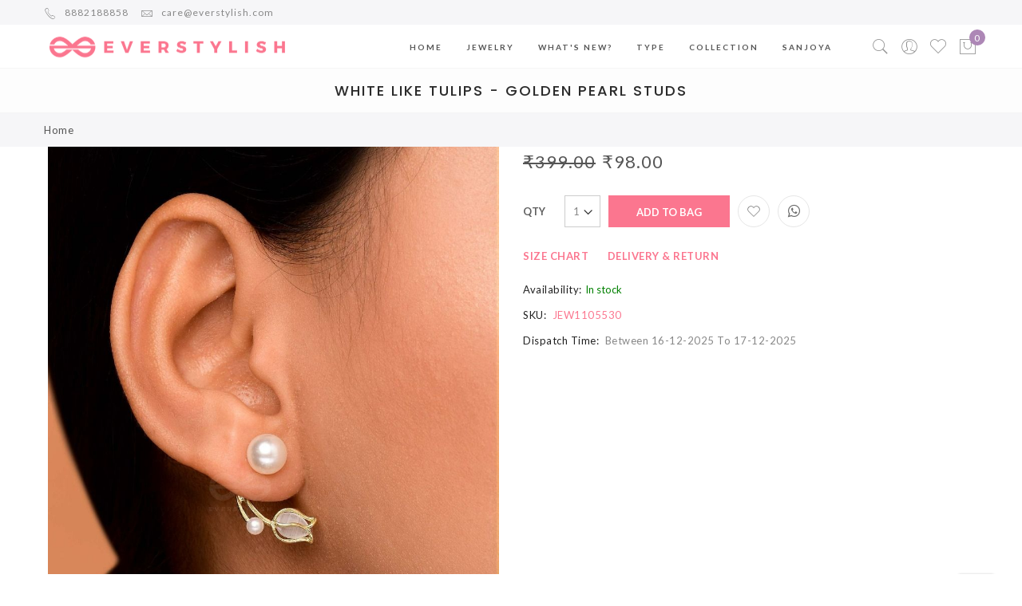

--- FILE ---
content_type: text/html; charset=UTF-8
request_url: https://everstylish.com/jew1105530.html
body_size: 25706
content:
<!doctype html>
<html class="use-header3" lang="en">
    <head prefix="og: http://ogp.me/ns# fb: http://ogp.me/ns/fb# product: http://ogp.me/ns/product#">
		<script>
			var WEB_URL = "https://everstylish.com/";
			var CATALOG_AJAX = 1;
			var CATALOG_CHECK = 0;
			var fullAction = 'catalog_product_view';
			if(fullAction === 'catalog_category_view') {
			    CATALOG_CHECK = 1;
			}
			window.global_login_action = "";
		</script>
        <script>
    var LOCALE = 'en\u002DUS';
    var BASE_URL = 'https\u003A\u002F\u002Feverstylish.com\u002F';
    var require = {
        'baseUrl': 'https\u003A\u002F\u002Feverstylish.com\u002Fstatic\u002Fversion1763540926\u002Ffrontend\u002FMgs\u002Fclaue\u002Fen_US'
    };</script>        <meta charset="utf-8"/>
<meta name="title" content="WHITE LIKE TULIPS - GOLDEN PEARL STUDS"/>
<meta name="description" content="WHITE LIKE TULIPS - GOLDEN PEARL STUDS"/>
<meta name="keywords" content="WHITE LIKE TULIPS - GOLDEN PEARL STUDS"/>
<meta name="robots" content="INDEX,FOLLOW"/>
<meta name="viewport" content="width=device-width, initial-scale=1, maximum-scale=1.0, user-scalable=no"/>
<title>WHITE LIKE TULIPS - GOLDEN PEARL STUDS</title>
<link  rel="stylesheet" type="text/css"  media="all" href="https://everstylish.com/static/version1763540926/_cache/merged/0314b3828a53506b0d2318513b374132.min.css" />
<link  rel="stylesheet" type="text/css"  media="all" href="//maxcdn.bootstrapcdn.com/font-awesome/4.5.0/css/font-awesome.min.css" />
<link  rel="stylesheet" type="text/css"  media="all" href="https://everstylish.com/static/version1763540926/frontend/Mgs/claue/en_US/MGS_Brand/css/mgs_brand.min.css" />
<script  type="text/javascript"  src="https://everstylish.com/static/version1763540926/_cache/merged/f54f7183fe8374f00e5569d7d94717f9.min.js"></script>
<link  rel="canonical" href="https://everstylish.com/jew1105530.html" />
<link  rel="icon" type="image/x-icon" href="https://everstylish.com/media/favicon/default/everstylish_favicon_2_1.png" />
<link  rel="shortcut icon" type="image/x-icon" href="https://everstylish.com/media/favicon/default/everstylish_favicon_2_1.png" />
<!-- Google Tag Manager -->
<script>(function(w,d,s,l,i){w[l]=w[l]||[];w[l].push({'gtm.start':
new Date().getTime(),event:'gtm.js'});var f=d.getElementsByTagName(s)[0],
j=d.createElement(s),dl=l!='dataLayer'?'&l='+l:'';j.async=true;j.src=
'https://www.googletagmanager.com/gtm.js?id='+i+dl;f.parentNode.insertBefore(j,f);
})(window,document,'script','dataLayer','GTM-N9BNK6');</script>
<!-- End Google Tag Manager -->
<meta name="facebook-domain-verification" content="pscspj9zsw1rhmh5or90f307r7kzt7" />
<!-- Global site tag (gtag.js) - Google Analytics -->
<script async src="https://www.googletagmanager.com/gtag/js?id=G-CJKRG14GWH"></script>
<script>
  window.dataLayer = window.dataLayer || [];
  function gtag(){dataLayer.push(arguments);}
  gtag('js', new Date());

  gtag('config', 'G-CJKRG14GWH');
</script>        <!-- BEGIN GOOGLE ANALYTICS CODE -->
<script type="text/x-magento-init">
{
    "*": {
        "Magento_GoogleAnalytics/js/google-analytics": {
            "isCookieRestrictionModeEnabled": 0,
            "currentWebsite": 1,
            "cookieName": "user_allowed_save_cookie",
            "ordersTrackingData": [],
            "pageTrackingData": {"optPageUrl":"","isAnonymizedIpActive":false,"accountId":"UA-33373690-1"}        }
    }
}
</script>
<!-- END GOOGLE ANALYTICS CODE -->
    <script type="text/x-magento-init">
        {
            "*": {
                "Magento_PageCache/js/form-key-provider": {
                    "isPaginationCacheEnabled":
                        0                }
            }
        }
    </script>
<!-- Facebook Pixel Code -->
<script>
    !function(f,b,e,v,n,t,s){if(f.fbq)return;n=f.fbq=function(){n.callMethod?
        n.callMethod.apply(n,arguments):n.queue.push(arguments)};if(!f._fbq)f._fbq=n;
        n.push=n;n.loaded=!0;n.version='2.0';n.queue=[];t=b.createElement(e);t.async=!0;
        t.src=v;s=b.getElementsByTagName(e)[0];s.parentNode.insertBefore(t,s)}(window,
        document,'script','//connect.facebook.net/en_US/fbevents.js');

    fbq('init', '1466032306974251');
    fbq('track', "PageView");
</script>
<noscript><img height="1" width="1" style="display:none"
               src="https://www.facebook.com/tr?id=1466032306974251&ev=PageView&noscript=1"
    /></noscript>
<!-- End Facebook Pixel Code -->

	    <!-- Begin Facebook ViewContent Pixel -->
    <script type="text/javascript">
        fbq('track', 'ViewContent', {"content_type":"product","content_ids":["JEW1105530"],"value":"98.000000","currency":"INR","content_name":"WHITE LIKE TULIPS - GOLDEN PEARL STUDS"});
    </script>
    <!-- End Facebook ViewContent Pixel -->	        <!-- Begin GTM Event Code -->
        <script type="text/javascript">
            window.dataLayer = window.dataLayer || [];
            window.dataLayer.push({"pageName":"WHITE LIKE TULIPS - GOLDEN PEARL STUDS","pageType":"product","event":"view_item","ecommerce":{"items":[{"item_name":"WHITE LIKE TULIPS - GOLDEN PEARL STUDS","item_id":"JEW1105530","price":"98.000000","currency":"INR"}]}});
        </script>
        <!-- End GTM Event Code -->	        <!-- Begin GTag Data -->
        <script type="text/javascript">
           gtag("event", "view_item",{"currency":"INR","value":"98.000000","items":[{"item_name":"WHITE LIKE TULIPS - GOLDEN PEARL STUDS","item_id":"JEW1105530","price":"98.000000","quantity":1}]});
        </script>
        <!-- End GTag Code --><script>
(function() {
    var config = {
        paths: {
            socialProvider: 'Mageplaza_SocialLogin/js/provider',
            socialPopupForm: 'Mageplaza_SocialLogin/js/popup',
            'mageplaza/core/jquery/popup': 'Mageplaza_Core/js/jquery.magnific-popup.min',
            'mageplaza/core/owl.carousel': 'Mageplaza_Core/js/owl.carousel.min',
            'mageplaza/core/bootstrap': 'Mageplaza_Core/js/bootstrap.min'
        },
        shim: {
            "mageplaza/core/jquery/popup": ["jquery"],
            "mageplaza/core/owl.carousel": ["jquery"],
            "mageplaza/core/bootstrap": ["jquery"]
        }
    };

    require.config(config);
})();
</script>
<style>
	</style>
<link rel="stylesheet" type="text/css" media="all" href="https://maxcdn.bootstrapcdn.com/font-awesome/latest/css/font-awesome.min.css">

<meta property="og:type" content="product"/>
<meta property="og:url" content="https://everstylish.com/jew1105530.html"/>
<meta property="og:title" content="WHITE LIKE TULIPS - GOLDEN PEARL STUDS"/>
<meta property="og:description" content="Color- Silver"/>
<meta property="og:image" content="https://everstylish.com/media/catalog/product/cache/63e013342021b5907ec2b6f092c629f2/j/e/jew1105530-m2.jpg"/>
<meta property="og:site_name" content="EverStylish.com"/>
<meta property="product:price:amount" content="98"/>
<meta property="product:price:currency" content="INR"/>
				<link  rel="stylesheet" type="text/css"  media="all" href="https://everstylish.com/media/mgs/css/1/custom_config.css?version=1763540926&t=1735243983" /> 
				<meta name="theme-color" content="#fb768f">
		<meta name="google-site-verification" content="bdykeNry8jwTTjoX-5skBZp7m7qlg86B_QNpROG8VOI" />
		<link rel="icon" sizes="192x192" href="https://everstylish.com/media/favicon/default/everstylish_favicon_2_1.png">
    </head>
    <body data-container="body" data-mage-init='{"loaderAjax": {}, "loader": { "icon": "https://everstylish.com/static/version1763540926/frontend/Mgs/claue/en_US/images/loader-2.gif"}}' id="html-body"   class="catalog-product-view product-jew1105530 page-layout-1column wide">
    
                
				 <div data-role="cadence-fbpixel-fpc" style="display:none;">

</div>
<script type="text/x-magento-init">
    {"[data-role='cadence-fbpixel-fpc']": {"Magento_Ui/js/core/app": {"components":{"cadenceFbpixelFpc":{"component":"Cadence_Fbpixel\/js\/view\/cadence-fbpixel-fpc"}}}}}
</script><script type="text/x-magento-init">
    {
        "*": {
            "Magento_PageBuilder/js/widget-initializer": {
                "config": {"[data-content-type=\"slider\"][data-appearance=\"default\"]":{"Magento_PageBuilder\/js\/content-type\/slider\/appearance\/default\/widget":false},"[data-content-type=\"map\"]":{"Magento_PageBuilder\/js\/content-type\/map\/appearance\/default\/widget":false},"[data-content-type=\"row\"]":{"Magento_PageBuilder\/js\/content-type\/row\/appearance\/default\/widget":false},"[data-content-type=\"tabs\"]":{"Magento_PageBuilder\/js\/content-type\/tabs\/appearance\/default\/widget":false},"[data-content-type=\"slide\"]":{"Magento_PageBuilder\/js\/content-type\/slide\/appearance\/default\/widget":{"buttonSelector":".pagebuilder-slide-button","showOverlay":"hover","dataRole":"slide"}},"[data-content-type=\"banner\"]":{"Magento_PageBuilder\/js\/content-type\/banner\/appearance\/default\/widget":{"buttonSelector":".pagebuilder-banner-button","showOverlay":"hover","dataRole":"banner"}},"[data-content-type=\"buttons\"]":{"Magento_PageBuilder\/js\/content-type\/buttons\/appearance\/inline\/widget":false},"[data-content-type=\"products\"][data-appearance=\"carousel\"]":{"Magento_PageBuilder\/js\/content-type\/products\/appearance\/carousel\/widget":false}},
                "breakpoints": {"desktop":{"label":"Desktop","stage":true,"default":true,"class":"desktop-switcher","icon":"Magento_PageBuilder::css\/images\/switcher\/switcher-desktop.svg","conditions":{"min-width":"1024px"},"options":{"products":{"default":{"slidesToShow":"5"}}}},"tablet":{"conditions":{"max-width":"1024px","min-width":"768px"},"options":{"products":{"default":{"slidesToShow":"4"},"continuous":{"slidesToShow":"3"}}}},"mobile":{"label":"Mobile","stage":true,"class":"mobile-switcher","icon":"Magento_PageBuilder::css\/images\/switcher\/switcher-mobile.svg","media":"only screen and (max-width: 768px)","conditions":{"max-width":"768px","min-width":"640px"},"options":{"products":{"default":{"slidesToShow":"3"}}}},"mobile-small":{"conditions":{"max-width":"640px"},"options":{"products":{"default":{"slidesToShow":"2"},"continuous":{"slidesToShow":"1"}}}}}            }
        }
    }
</script>

<div class="cookie-status-message" id="cookie-status">
    The store will not work correctly when cookies are disabled.</div>
<script type="text&#x2F;javascript">document.querySelector("#cookie-status").style.display = "none";</script>
<script type="text/x-magento-init">
    {
        "*": {
            "cookieStatus": {}
        }
    }
</script>

<script type="text/x-magento-init">
    {
        "*": {
            "mage/cookies": {
                "expires": null,
                "path": "\u002F",
                "domain": ".everstylish.com",
                "secure": false,
                "lifetime": "5184000"
            }
        }
    }
</script>
	<div class="preloader">
		<div class="status">&nbsp;</div>
	</div>
	<script>
		require(['jquery'], function(jQuery){
			// <![CDATA[
			(function($) {
				$(window).on('load', function() {
					$(".status").fadeOut();
					$(".preloader").delay(500).fadeOut("slow");
				})
			})(jQuery);
			// ]]>

		});
	</script>
    <noscript>
        <div class="message global noscript">
            <div class="content">
                <p>
                    <strong>JavaScript seems to be disabled in your browser.</strong>
                    <span>For the best experience on our site, be sure to turn on Javascript in your browser.</span>
                </p>
            </div>
        </div>
    </noscript>

<script>
    window.cookiesConfig = window.cookiesConfig || {};
    window.cookiesConfig.secure = false;
</script><script>    require.config({
        map: {
            '*': {
                wysiwygAdapter: 'mage/adminhtml/wysiwyg/tiny_mce/tinymce5Adapter'
            }
        }
    });</script><script>
    require.config({
        paths: {
            googleMaps: 'https\u003A\u002F\u002Fmaps.googleapis.com\u002Fmaps\u002Fapi\u002Fjs\u003Fv\u003D3\u0026key\u003D'
        },
        config: {
            'Magento_PageBuilder/js/utils/map': {
                style: ''
            },
            'Magento_PageBuilder/js/content-type/map/preview': {
                apiKey: '',
                apiKeyErrorMessage: 'You\u0020must\u0020provide\u0020a\u0020valid\u0020\u003Ca\u0020href\u003D\u0027https\u003A\u002F\u002Feverstylish.com\u002Fadminhtml\u002Fsystem_config\u002Fedit\u002Fsection\u002Fcms\u002F\u0023cms_pagebuilder\u0027\u0020target\u003D\u0027_blank\u0027\u003EGoogle\u0020Maps\u0020API\u0020key\u003C\u002Fa\u003E\u0020to\u0020use\u0020a\u0020map.'
            },
            'Magento_PageBuilder/js/form/element/map': {
                apiKey: '',
                apiKeyErrorMessage: 'You\u0020must\u0020provide\u0020a\u0020valid\u0020\u003Ca\u0020href\u003D\u0027https\u003A\u002F\u002Feverstylish.com\u002Fadminhtml\u002Fsystem_config\u002Fedit\u002Fsection\u002Fcms\u002F\u0023cms_pagebuilder\u0027\u0020target\u003D\u0027_blank\u0027\u003EGoogle\u0020Maps\u0020API\u0020key\u003C\u002Fa\u003E\u0020to\u0020use\u0020a\u0020map.'
            },
        }
    });
</script>

<script>
    require.config({
        shim: {
            'Magento_PageBuilder/js/utils/map': {
                deps: ['googleMaps']
            }
        }
    });
</script>
<!-- Google Tag Manager (noscript) -->
<noscript><iframe src="https://www.googletagmanager.com/ns.html?id=GTM-N9BNK6"
height="0" width="0" style="display:none;visibility:hidden"></iframe></noscript>
<!-- End Google Tag Manager (noscript) -->
<script type="text/javascript">
    var QUICKVIEW_BASE_URL = 'https://everstylish.com/';
</script>
<main><div class="page-wrapper lazy-loading-img"><div id="placeholder-header"></div><header class="header header3">	



<div class="top-header-content">
	<div class="container">
		<div class="row">
			<div class="col-md-4 col-sm-6 col-xs-12">
				<!-- Static block: header_1_top_left_link -->
									<div class="top-custom-link">
						<ul>
<li><a href="tel:+918882188858 "><span class="icon pe-7s-call">&nbsp;</span>8882188858</a></li>
<li><a href="/cdn-cgi/l/email-protection#3e5d5f4c5b7e5b485b4c4d4a4752574d56105d5153"><span class="icon pe-7s-mail">&nbsp;</span><span class="__cf_email__" data-cfemail="d5b6b4a7b095b0a3b0a7a6a1acb9bca6bdfbb6bab8">[email&#160;protected]</span></a></li>
</ul>					</div>
							</div>
			<div class="col-md-4 col-sm-6 col-xs-12">
									<div class="top-middle-header">
						<ul>
</ul>					</div>
								<!-- Static block: header_1_top_middle_block -->
			</div>
			<div class="col-md-4 hidden-sm hidden-xs col-sm-12 col-xs-12">
											</div>
		</div>
	</div>
</div>
<div class="middle-header-content">
	<div class="container">
		<div class="row">
			<div class="col-lg-2 col-md-4 col-sm-4 mobile-item-col logo-header">
				<button class="action nav-toggle hidden-lg">
					<img src="https://everstylish.com/static/version1763540926/frontend/Mgs/claue/en_US/images/hamburger-black.svg" alt="Toogle Menu">
				</button>
				<div class="visible-lg logo-left-header">
					    <a class="logo" href="https://everstylish.com/" title="Everstylish.com">
        <img src="https://everstylish.com/media/logo/default/everstylish_logo_pink_horizontal.png"
             alt="Everstylish.com"
             width="300"             height="35"        />
    </a>
				</div>
			</div>
			<div class="hidden-lg col-md-4 col-sm-4 logo-header mobile-item-col">
				    <a class="logo" href="https://everstylish.com/" title="Everstylish.com">
        <img src="https://everstylish.com/media/logo/default/everstylish_logo_pink_horizontal.png"
             alt="Everstylish.com"
             width="300"             height="35"        />
    </a>
			</div>
			<div class="col-lg-8 col-xs-12 menu-header megamenu-content no-menu-settings">
				<ul class="nav nav-tabs">
				    <div class="logo-menu-mobile">    <a class="logo" href="https://everstylish.com/" title="Everstylish.com">
        <img src="https://everstylish.com/media/logo/default/everstylish_logo_pink_horizontal.png"
             alt="Everstylish.com"
             width="300"             height="35"        />
    </a>
</div>
					<li class="active"><a data-toggle="tab" href="#main-Menucontent">Menu</a></li>
					<li><a data-toggle="tab" href="#main-Accountcontent">Account</a></li>
					<!--<li class="settings-menu-tab"><a data-toggle="tab" href="#main-Settingcontent">Setting</a></li>-->
				</ul>
				<div class="tab-content">
					<div id="main-Menucontent" class="tab-pane active">
													      

					<nav class="navigation" role="navigation">
		<ul id="mainMenu" class="nav nav-main nav-main-menu">
						
															<li class="  mega-menu-item mega-menu-fullwidth menu-2columns level0 static-menu level0">
							<a href="https://everstylish.com" class="level0"><span>Home</span></a>						</li>
											<li class="sanjoya-desktop-menu  static-menu level0 dropdown">
							<a href="https://everstylish.com" class="level0 dropdown-toggle dropdown-toggol-main"><span>Jewelry</span> <span class="icon-next"><i class="fa fa-angle-down"></i></span></a><span class="toggle-menu"><a onclick="toggleEl(this,'mobile-menu-38-1')" href="javascript:void(0)" class=""><span class="fa fa-plus"></span></a></span><ul class="dropdown-menu" id="mobile-menu-38-1"><li><ul>
<li><a href="https://everstylish.com/jewelry.html">All Jewelry</a></li>
<li><a href="https://everstylish.com/jewelry/daily-wear.html">Daily Wear</a></li>
<li><a href="https://everstylish.com/jewelry/occasion-wear.html">Occasion Wear</a></li>
</ul></li></ul>						</li>
											<li class="  static-menu level0">
							<a href="https://everstylish.com/jewelry/new.html" class="level0"><span>What's New?</span></a>						</li>
											<li class="sanjoya-mobile-menu  mega-menu-item mega-menu-fullwidth menu-2columns level0 static-menu level0 dropdown">
							<a href="https://everstylish.com" class="level0 dropdown-toggle dropdown-toggol-main"><span>Daily Wear</span> <span class="icon-next"><i class="fa fa-angle-down"></i></span></a><span class="toggle-menu"><a onclick="toggleEl(this,'mobile-menu-45-1')" href="javascript:void(0)" class=""><span class="fa fa-plus"></span></a></span><ul class="dropdown-menu" id="mobile-menu-45-1"><li><div class="mega-menu-content">
<div class="row">
<div class="col-md-6">
<ul class="sub-menu">
<li class="level1"><span class="toggle-menu hidden-lg"> <a> </a><a><span class="mega-menu-sub-title" style="width: 93%;display: inline-block;height: 30px;padding-left: 5px;padding-top: 5px;font-weight: bold;font-size: 10px;font-family: lato;text-transform: uppercase;letter-spacing: 2px;">Type</span><span class="fa fa-plus"> </span></a></span>
<ul class="sub-menu">
<li><a href="https://everstylish.com/jewelry/daily-wear.html">View All</a></li>
<li><a href="https://everstylish.com/jewelry/daily-wear/rings.html">Rings</a></li>
<li><a href="https://everstylish.com/jewelry/daily-wear/earrings.html">Earrings</a></li>
<li><a href="https://everstylish.com/jewelry/daily-wear/neckpieces.html">Neckpieces</a></li>
<li><a href="https://everstylish.com/jewelry/daily-wear/bangles-bracelets.html">Bangles and Bracelets</a></li>
<li><a href="https://everstylish.com/jewelry/daily-wear/anklets.html">Anklets</a></li>
<li><a href="https://everstylish.com/jewelry/daily-wear/nosepins.html">Nosepins</a></li>
</ul>
</li>
</ul>
</div>
<div class="col-md-6">
<ul class="sub-menu">
<li class="level1"><span class="toggle-menu hidden-lg"> <a> </a><a><span class="mega-menu-sub-title" style="width: 93%;display: inline-block;height: 30px;padding-left: 5px;padding-top: 5px;font-weight: bold;font-size: 10px;font-family: lato;text-transform: uppercase;letter-spacing: 2px;">Collection</span><span class="fa fa-plus"> </span></a> </span>
<ul class="sub-menu">
<li><a href="https://everstylish.com/jewelry/daily-wear.html">View All</a></li>
<li><a href="https://everstylish.com/jewelry/under-99.html">Under 99</a></li>
<li><a href="https://everstylish.com/jewelry/the-soft-girl-essentials.html">The Soft Girl Essentials</a></li>
<li><a href="https://everstylish.com/jewelry/funks-quirks.html">Funks & Quirks</a></li>
<li><a href="https://everstylish.com/jewelry/the-executive-ensemble.html">The Executive Ensemble</a></li>
<li><a href="https://everstylish.com/jewelry/the-glam-goddess.html">The Glam Goddess</a></li>
<li><a href="https://everstylish.com/jewelry/the-desi-girl-collection.html">The Desi Girl Collection</a></li>
<li><a href="https://everstylish.com/jewelry/the-boho-banjaran.html">The Boho Banjaran</a></li>
<li><a href="https://everstylish.com/jewelry/the-shimmer-collection.html">The Party-Night Collection</a></li>
</ul>
</li>
</ul>
</div>
</div>
</div></li></ul>						</li>
											<li class="sanjoya-desktop-menu  static-menu level0 dropdown">
							<a href="https://everstylish.com/#" class="level0 dropdown-toggle dropdown-toggol-main"><span>Type</span> <span class="icon-next"><i class="fa fa-angle-down"></i></span></a><span class="toggle-menu"><a onclick="toggleEl(this,'mobile-menu-39-1')" href="javascript:void(0)" class=""><span class="fa fa-plus"></span></a></span><ul class="dropdown-menu" id="mobile-menu-39-1"><li><ul>
<li><a href="https://everstylish.com/jewelry/rings.html">Rings</a></li>
<li><a href="https://everstylish.com/jewelry/earrings.html">Earrings</a></li>
<li><a href="https://everstylish.com/jewelry/neckpieces.html">Neckpieces</a></li>
<li><a href="https://everstylish.com/jewelry/bracelets.html">Bangles and Bracelets</a></li>
<li><a href="https://everstylish.com/jewelry/anklets.html">Anklets</a></li>
<li><a href="https://everstylish.com/jewelry/hair-accessories.html">Hair Accessories</a></li>
<li><a href="https://everstylish.com/jewelry/nosepins.html">Nosepins</a></li>
</ul></li></ul>						</li>
											<li class="sanjoya-desktop-menu  static-menu level0 dropdown">
							<a href="https://everstylish.com/#" class="level0 dropdown-toggle dropdown-toggol-main"><span>Collection</span> <span class="icon-next"><i class="fa fa-angle-down"></i></span></a><span class="toggle-menu"><a onclick="toggleEl(this,'mobile-menu-40-1')" href="javascript:void(0)" class=""><span class="fa fa-plus"></span></a></span><ul class="dropdown-menu" id="mobile-menu-40-1"><li><ul>
<li><a href="https://everstylish.com/jewelry/under-99.html">Under 99</a></li>
<li><a href="https://everstylish.com/jewelry/the-soft-girl-essentials.html">The Soft Girl Essentials</a></li>
<li><a href="https://everstylish.com/jewelry/funks-quirks.html">Funks & Quirks</a></li>
<li><a href="https://everstylish.com/jewelry/the-executive-ensemble.html">The Executive Ensemble</a></li>
<li><a href="https://everstylish.com/jewelry/the-glam-goddess.html">The Glam Goddess</a></li>
<li><a href="https://everstylish.com/jewelry/the-desi-girl-collection.html">The Desi Girl Collection</a></li>
<li><a href="https://everstylish.com/jewelry/the-boho-banjaran.html">The Boho Banjaran</a></li>
<li><a href="https://everstylish.com/jewelry/the-shimmer-collection.html">The Party-Night Collection</a></li>
<li><a href="https://everstylish.com/jewelry/the-great-indian-wedding-collection.html">The Great Indian Celebration Collection</a></li>
</ul></li></ul>						</li>
											<li class="sanjoya-desktop-menu  static-menu level0 dropdown">
							<a href="https://everstylish.com/sanjoya.html" class="level0 dropdown-toggle dropdown-toggol-main"><span>Sanjoya</span> <span class="icon-next"><i class="fa fa-angle-down"></i></span></a><span class="toggle-menu"><a onclick="toggleEl(this,'mobile-menu-42-1')" href="javascript:void(0)" class=""><span class="fa fa-plus"></span></a></span><ul class="dropdown-menu" id="mobile-menu-42-1"><li><ul>
<li><a href="https://everstylish.com/sanjoya.html">View All</a></li>
<li><a href="https://everstylish.com/sanjoya/the-apsara-collection.html">Apsara</a></li>
<li><a href="https://everstylish.com/sanjoya/the-shringaar-collection.html">Shringaar</a></li>
<li><a href="https://everstylish.com/sanjoya/the-swatantra-collection.html">Swatantra</a></li>
<li><a href="https://everstylish.com/sanjoya/the-rangrez-collection.html">Rangrez</a></li>
<li><a href="https://everstylish.com/sanjoya/the-rangoli-collection.html">Rangoli</a></li>
<li><a href="https://everstylish.com/sanjoya/the-saumya-collection.html">Saumya</a></li>
<li><a href="https://everstylish.com/sanjoya/the-maryada-collection.html">Maryada</a></li>
<li><a href="https://everstylish.com/sanjoya/the-sanjoya-collectibles.html">Collectibles</a></li>
</ul></li></ul>						</li>
											<li class="sanjoya-mobile-menu  mega-menu-item mega-menu-fullwidth menu-2columns level0 static-menu level0 dropdown">
							<a href="https://everstylish.com/3" class="level0 dropdown-toggle dropdown-toggol-main"><span>Occasion Wear - Sanjoya</span> <span class="icon-next"><i class="fa fa-angle-down"></i></span></a><span class="toggle-menu"><a onclick="toggleEl(this,'mobile-menu-44-1')" href="javascript:void(0)" class=""><span class="fa fa-plus"></span></a></span><ul class="dropdown-menu" id="mobile-menu-44-1"><li><div class="mega-menu-content">
<div class="row">
<div class="col-md-6">
<ul class="sub-menu">
<li class="level1"><span class="toggle-menu hidden-lg"> <a> </a><a><span class="mega-menu-sub-title" style="width: 93%; display: inline-block; height: 30px; padding-left: 5px; padding-top: 5px; font-weight: bold; font-size: 10px; font-family: lato; text-transform: uppercase; letter-spacing: 2px;">Type</span><span class="fa fa-plus">&nbsp;</span></a> </span>
<ul class="sub-menu">
<li><a href="https://everstylish.com/sanjoya.html">View All</a></li>
<li><a href="https://everstylish.com/sanjoya/occasion-wear-neckpieces-by-sanjoya.html">Neckpieces</a></li>
<li><a href="https://everstylish.com/sanjoya/occasion-wear-earrings-by-sanjoya.html">Earrings</a></li>
<li><a href="https://everstylish.com/sanjoya/occasion-wear-rings-by-sanjoya.html">Rings</a></li>
<li><a href="https://everstylish.com/sanjoya/occasion-wear-bangles-and-bracelets-by-sanjoya.html">Bangles and Bracelets</a></li>
<li><a href="https://everstylish.com/sanjoya/occasion-wear-hair-accessories-by-sanjoya.html">Hair Accessories</a></li>
</ul>
</li>
</ul>
</div>
<div class="col-md-6">
<ul class="sub-menu">
<li class="level1"><span class="toggle-menu hidden-lg"> <a><span class="mega-menu-sub-title" style="width: 93%; display: inline-block; height: 30px; padding-left: 5px; padding-top: 5px; font-weight: bold; font-size: 10px; font-family: lato; text-transform: uppercase; letter-spacing: 2px;">Collection</span><span class="fa fa-plus">&nbsp;</span></a></span>
<ul class="sub-menu">
<li><a href="https://everstylish.com/sanjoya.html">View All</a></li>
<li><a href="https://everstylish.com/sanjoya/the-apsara-collection.html">Apsara</a></li>
<li><a href="https://everstylish.com/sanjoya/the-shringaar-collection.html">Shringaar</a></li>
<li><a href="https://everstylish.com/sanjoya/the-swatantra-collection.html">Swatantra</a></li>
<li><a href="https://everstylish.com/sanjoya/the-rangrez-collection.html">Rangrez</a></li>
<li><a href="https://everstylish.com/sanjoya/the-rangoli-collection.html">Rangoli</a></li>
<li><a href="https://everstylish.com/sanjoya/the-saumya-collection.html">Saumya</a></li>
<li><a href="https://everstylish.com/sanjoya/the-maryada-collection.html">Maryada</a></li>
<li><a href="https://everstylish.com/sanjoya/the-sanjoya-collectibles.html">Collectibles</a></li>
</ul>
</li>
</ul>
</div>
</div>
</div></li></ul>						</li>
														</ul>
	</nav>
											</div>
					<div id="main-Accountcontent" class="tab-pane">
						<div class="top-links">
							<ul><li class="item link compare" data-bind="scope: 'compareProducts'" data-role="compare-products-link">
    <a class="action compare no-display" title="Compare&#x20;Products"
       data-bind="attr: {'href': compareProducts().listUrl}, css: {'no-display': !compareProducts().count}"
    >
        Compare Products        <span class="counter qty" data-bind="text: compareProducts().countCaption"></span>
    </a>
</li>
<script data-cfasync="false" src="/cdn-cgi/scripts/5c5dd728/cloudflare-static/email-decode.min.js"></script><script type="text/x-magento-init">
{"[data-role=compare-products-link]": {"Magento_Ui/js/core/app": {"components":{"compareProducts":{"component":"Magento_Catalog\/js\/view\/compare-products"}}}}}
</script>
<li><a href="https://everstylish.com/customer/account/" id="idh6zmPKqt" >My Account</a></li><li class="link credit wishlist">
    <a href="https://everstylish.com/credit/account/">Store Credit</a>
</li><li class="link wishlist" data-bind="scope: 'wishlist'">
    <a href="https://everstylish.com/wishlist/">My Wish List        <!-- ko if: wishlist().counter -->
        <span data-bind="text: wishlist().counter" class="counter qty"></span>
        <!-- /ko -->
    </a>
</li>
<script type="text/x-magento-init">
    {
        "*": {
            "Magento_Ui/js/core/app": {
                "components": {
                    "wishlist": {
                        "component": "Magento_Wishlist/js/view/wishlist"
                    }
                }
            }
        }
    }

</script>
<li >
    <a href="https://everstylish.com/customer/account/login/referer/aHR0cHM6Ly9ldmVyc3R5bGlzaC5jb20vamV3MTEwNTUzMC5odG1s/">
        Login/Signup        
    </a>
</li><li class="link">
    <a href="https://everstylish.com/sales/order/history/" >My Orders</a>
</li></ul>						</div>
					</div>
					<!--<div id="main-Settingcontent" class="tab-pane">
											</div>-->
					
				</div>
			</div>
			<div class="col-lg-2 col-md-4 col-sm-4 col-xs-auto cart-menu-header mobile-item-col">
				<div class="table-icon-menu pull-right">
					





<div class="search-form select-search">
	<div class="form-search">
		<button class="search-close" onclick="showHideFormSearch()"><i class="pe-7s-close"></i></button>
		<form class="form minisearch" id="search_mini_form" action="https://everstylish.com/catalogsearch/result/" method="get">
																			<input type="hidden" name="cat" id="cat" value=""/>
				<div class="search-select">
					<div class="dropdown">
						<button id="toggleCatSearch" class="search-toggle dropdown-toggle" type="button" data-toggle="dropdown">
							<span id="cat-active-name" class="search-cat-active">
																	All Categories															</span>
							<i class="fa fa-angle-down" aria-hidden="true"></i>
						</button>
						<ul id="select-cat-dropdown" class="dropdown-menu">
							<li class="parent">
								<a href="javascript:void(0);" onclick="setSearchCatValue('', 'All Categories');">All Categories</a>
							</li>
																<li class=" level3 ">
										<a href="javascript:void(0);" onclick="setSearchCatValue('166', 'Earrings ');">Earrings </a>
									</li>
																		<li class=" level3 ">
										<a href="javascript:void(0);" onclick="setSearchCatValue('167', 'Neckpieces');">Neckpieces</a>
									</li>
																		<li class=" level3 ">
										<a href="javascript:void(0);" onclick="setSearchCatValue('168', 'Bracelets');">Bracelets</a>
									</li>
																		<li class=" level3 ">
										<a href="javascript:void(0);" onclick="setSearchCatValue('182', 'New Jewellery');">New Jewellery</a>
									</li>
																		<li class=" level3 ">
										<a href="javascript:void(0);" onclick="setSearchCatValue('183', 'Under 99');">Under 99</a>
									</li>
																		<li class=" level3 ">
										<a href="javascript:void(0);" onclick="setSearchCatValue('190', 'The Embellished Oxidised Collection');">The Embellished Oxidised Collection</a>
									</li>
																		<li class=" level3 ">
										<a href="javascript:void(0);" onclick="setSearchCatValue('191', 'Nosepins');">Nosepins</a>
									</li>
																		<li class=" level3 ">
										<a href="javascript:void(0);" onclick="setSearchCatValue('195', 'The Great Indian Celebration Collection');">The Great Indian Celebration Collection</a>
									</li>
																		<li class=" level3 ">
										<a href="javascript:void(0);" onclick="setSearchCatValue('200', 'The Light weight Casuals');">The Light weight Casuals</a>
									</li>
																		<li class=" level3 ">
										<a href="javascript:void(0);" onclick="setSearchCatValue('201', 'The Office Glam Collection');">The Office Glam Collection</a>
									</li>
																		<li class=" level3 ">
										<a href="javascript:void(0);" onclick="setSearchCatValue('202', 'The Campus Life Collection');">The Campus Life Collection</a>
									</li>
																		<li class=" level3 ">
										<a href="javascript:void(0);" onclick="setSearchCatValue('211', 'Anklets');">Anklets</a>
									</li>
																		<li class=" level3 ">
										<a href="javascript:void(0);" onclick="setSearchCatValue('212', 'Rakhi');">Rakhi</a>
									</li>
																		<li class=" level3 ">
										<a href="javascript:void(0);" onclick="setSearchCatValue('214', 'Hair Accessories');">Hair Accessories</a>
									</li>
																		<li class=" level3 ">
										<a href="javascript:void(0);" onclick="setSearchCatValue('215', 'The Soft Girl Essentials');">The Soft Girl Essentials</a>
									</li>
																		<li class=" level3 ">
										<a href="javascript:void(0);" onclick="setSearchCatValue('216', 'Funks & Quirks');">Funks & Quirks</a>
									</li>
																		<li class=" level3 ">
										<a href="javascript:void(0);" onclick="setSearchCatValue('217', 'The Executive Ensemble');">The Executive Ensemble</a>
									</li>
																		<li class=" level3 ">
										<a href="javascript:void(0);" onclick="setSearchCatValue('218', 'The Glam Goddess');">The Glam Goddess</a>
									</li>
																		<li class=" level3 ">
										<a href="javascript:void(0);" onclick="setSearchCatValue('219', 'The Boho Banjaran');">The Boho Banjaran</a>
									</li>
																		<li class=" level3 ">
										<a href="javascript:void(0);" onclick="setSearchCatValue('228', 'The Navratri Collection');">The Navratri Collection</a>
									</li>
																		<li class=" level3 ">
										<a href="javascript:void(0);" onclick="setSearchCatValue('230', 'Daily Wear Jewelry');">Daily Wear Jewelry</a>
									</li>
																		<li class=" level4 ">
										<a href="javascript:void(0);" onclick="setSearchCatValue('240', 'Daily-Wear Neckpieces');">Daily-Wear Neckpieces</a>
									</li>
																		<li class=" level4 ">
										<a href="javascript:void(0);" onclick="setSearchCatValue('241', 'Daily-Wear Earrings');">Daily-Wear Earrings</a>
									</li>
																		<li class=" level4 ">
										<a href="javascript:void(0);" onclick="setSearchCatValue('242', 'Daily-Wear Rings');">Daily-Wear Rings</a>
									</li>
																		<li class=" level4 ">
										<a href="javascript:void(0);" onclick="setSearchCatValue('243', 'Daily-Wear Bangles and Bracelets');">Daily-Wear Bangles and Bracelets</a>
									</li>
																		<li class=" level4 ">
										<a href="javascript:void(0);" onclick="setSearchCatValue('244', 'Hair Accessories');">Hair Accessories</a>
									</li>
																		<li class=" level4 ">
										<a href="javascript:void(0);" onclick="setSearchCatValue('246', 'Nose Pins ');">Nose Pins </a>
									</li>
																		<li class=" level4 ">
										<a href="javascript:void(0);" onclick="setSearchCatValue('277', 'Daily-Wear Anklets');">Daily-Wear Anklets</a>
									</li>
																		<li class=" level3 ">
										<a href="javascript:void(0);" onclick="setSearchCatValue('255', 'Occasion Wear Jewelry');">Occasion Wear Jewelry</a>
									</li>
																		<li class=" level3 ">
										<a href="javascript:void(0);" onclick="setSearchCatValue('276', 'Necklace Sets');">Necklace Sets</a>
									</li>
																		<li class=" level3 ">
										<a href="javascript:void(0);" onclick="setSearchCatValue('283', 'The Holi Collection');">The Holi Collection</a>
									</li>
																		<li class="parent level2 ">
										<a href="javascript:void(0);" onclick="setSearchCatValue('196', 'Sanjoya');">Sanjoya</a>
									</li>
																		<li class=" level3 ">
										<a href="javascript:void(0);" onclick="setSearchCatValue('220', 'The 'Apsara' Collection By Sanjoya');">The 'Apsara' Collection By Sanjoya</a>
									</li>
																		<li class=" level3 ">
										<a href="javascript:void(0);" onclick="setSearchCatValue('221', 'The 'Shringaar' Collection By Sanjoya');">The 'Shringaar' Collection By Sanjoya</a>
									</li>
																		<li class=" level3 ">
										<a href="javascript:void(0);" onclick="setSearchCatValue('222', 'The 'Swatantra' Collection By Sanjoya');">The 'Swatantra' Collection By Sanjoya</a>
									</li>
																		<li class=" level3 ">
										<a href="javascript:void(0);" onclick="setSearchCatValue('223', 'The 'Rangrez' Collection By Sanjoya');">The 'Rangrez' Collection By Sanjoya</a>
									</li>
																		<li class=" level3 ">
										<a href="javascript:void(0);" onclick="setSearchCatValue('224', 'The 'Rangoli' Collection By Sanjoya');">The 'Rangoli' Collection By Sanjoya</a>
									</li>
																		<li class=" level3 ">
										<a href="javascript:void(0);" onclick="setSearchCatValue('225', 'The 'Saumya' Collection By Sanjoya');">The 'Saumya' Collection By Sanjoya</a>
									</li>
																		<li class=" level3 ">
										<a href="javascript:void(0);" onclick="setSearchCatValue('226', 'The 'Maryada' Collection By Sanjoya');">The 'Maryada' Collection By Sanjoya</a>
									</li>
																		<li class=" level3 ">
										<a href="javascript:void(0);" onclick="setSearchCatValue('227', 'The Sanjoya Collectibles');">The Sanjoya Collectibles</a>
									</li>
																		<li class=" level3 ">
										<a href="javascript:void(0);" onclick="setSearchCatValue('278', 'Occasion-Wear Neckpieces by Sanjoya');">Occasion-Wear Neckpieces by Sanjoya</a>
									</li>
																		<li class=" level3 ">
										<a href="javascript:void(0);" onclick="setSearchCatValue('279', 'Occasion-Wear Earrings by Sanjoya');">Occasion-Wear Earrings by Sanjoya</a>
									</li>
																		<li class=" level3 ">
										<a href="javascript:void(0);" onclick="setSearchCatValue('280', 'Occasion-Wear Rings by Sanjoya');">Occasion-Wear Rings by Sanjoya</a>
									</li>
																		<li class=" level3 ">
										<a href="javascript:void(0);" onclick="setSearchCatValue('281', 'Occasion-Wear Bangles and Bracelets by Sanjoya');">Occasion-Wear Bangles and Bracelets by Sanjoya</a>
									</li>
																		<li class=" level3 ">
										<a href="javascript:void(0);" onclick="setSearchCatValue('282', 'Occasion-Wear Hair Accessories by Sanjoya');">Occasion-Wear Hair Accessories by Sanjoya</a>
									</li>
															</ul>
					</div>
				</div>
						<input id="search"
			   data-mage-init='{"quickSearch":{
					"formSelector":"#search_mini_form",
					"url":"https://everstylish.com/search/ajax/suggest/",
					"destinationSelector":"#search_autocomplete"}
			   }'
			   type="text"
			   name="q"
			   value=""
			   class="input-text form-control"
			   maxlength="128"
			   placeholder="Search for..."
			   role="combobox"
			   aria-expanded="true"
			   aria-haspopup="false"
			   aria-autocomplete="both"
			   autocomplete="off"/>
				
			<button type="submit" title="Search" class="button">
				<i class="fa fa-search"></i>
			</button>	   
			<div id="search_autocomplete" class="search-autocomplete" style="display: none;"></div>
					</form>
	</div>
	<div class="actions-search">
		<button class="action-search" onclick="showHideFormSearch()"><i class="pe-7s-search"></i></button>
	</div>
</div>

<script type="text/javascript">
			function setSearchCatValue(id,name){
			require([
			'jquery'
			], function(jQuery){
				(function($) {
					$('#cat').val(id);
					$('#cat-active-name').html(name);
				})(jQuery);
			});
		}
		function showHideFormSearch(){
		require([
		'jquery'
		], function(jQuery){
			(function($) {
				$('html').toggleClass('search-open');
				setTimeout(focusSearchField, 500);
			})(jQuery);
		});
	}
	
	function focusSearchField(){
		require([
		'jquery'
		], function(jQuery){
			(function($) {
				$('#search_mini_form input#search').focus();
			})(jQuery);
		});
	}
</script>
					
					<div class="dropdown dropdown-toplinks">
						<button class="dropdown-toggle" type="button" data-toggle="dropdown"><i class="pe-7s-user"></i></button>
						<div class="dropdown-menu">
							<ul><li class="item link compare" data-bind="scope: 'compareProducts'" data-role="compare-products-link">
    <a class="action compare no-display" title="Compare&#x20;Products"
       data-bind="attr: {'href': compareProducts().listUrl}, css: {'no-display': !compareProducts().count}"
    >
        Compare Products        <span class="counter qty" data-bind="text: compareProducts().countCaption"></span>
    </a>
</li>
<script type="text/x-magento-init">
{"[data-role=compare-products-link]": {"Magento_Ui/js/core/app": {"components":{"compareProducts":{"component":"Magento_Catalog\/js\/view\/compare-products"}}}}}
</script>
<li><a href="https://everstylish.com/customer/account/" id="idh6zmPKqt" >My Account</a></li><li class="link credit wishlist">
    <a href="https://everstylish.com/credit/account/">Store Credit</a>
</li><li class="link wishlist" data-bind="scope: 'wishlist'">
    <a href="https://everstylish.com/wishlist/">My Wish List        <!-- ko if: wishlist().counter -->
        <span data-bind="text: wishlist().counter" class="counter qty"></span>
        <!-- /ko -->
    </a>
</li>
<script type="text/x-magento-init">
    {
        "*": {
            "Magento_Ui/js/core/app": {
                "components": {
                    "wishlist": {
                        "component": "Magento_Wishlist/js/view/wishlist"
                    }
                }
            }
        }
    }

</script>
<li >
    <a href="https://everstylish.com/customer/account/login/referer/aHR0cHM6Ly9ldmVyc3R5bGlzaC5jb20vamV3MTEwNTUzMC5odG1s/">
        Login/Signup        
    </a>
</li><li class="link">
    <a href="https://everstylish.com/sales/order/history/" >My Orders</a>
</li></ul>						</div>
					</div>
					
											<div class="header-wl" data-bind="scope: 'wishlist'">
							<a href="https://everstylish.com/wishlist/">
								<i class="pe-7s-like"></i>
								<!-- ko if: wishlist().counter -->
                                <span data-bind="text: wishlist().counter" class="count-wl">0</span>
                                <!-- /ko -->
							</a>
						</div>
										
					<div data-block="minicart" class="minicart-wrapper">
    <a class="action showcart" target="_blank" href="https://everstylish.com/checkout/cart/"
       data-bind="scope: 'minicart_content'">
        <span class="counter qty empty"
              data-bind="css: { empty: !!getCartParam('summary_count') == false }, blockLoader: isLoading">
            <span class="counter-number"><!-- ko text: getCartParam('summary_count') --><!-- /ko --></span>
            <span class="counter-label">
            <!-- ko if: getCartParam('summary_count') -->
                <!-- ko text: getCartParam('summary_count') --><!-- /ko -->
                <!-- ko i18n: 'items' --><!-- /ko -->
            <!-- /ko -->
            </span>
        </span>
    </a>
            <div class="block block-minicart empty"
             data-role="dropdownDialog"
             data-mage-init='{"dropdownDialog":{
                "appendTo":"[data-block=minicart]",
                "triggerTarget":".showcart",
                "timeout": "2000",
                "closeOnMouseLeave": false,
                "closeOnEscape": true,
                "triggerClass":"active",
                "parentClass":"active",
                "buttons":[]}}'>
            <div id="minicart-content-wrapper" data-bind="scope: 'minicart_content'">
				<h3 class="close-minicart">
					Mini Bag 
					<button id="close-minicart"><i class="close-cart pe-7s-close pa"></i></button>
				</h3>
                <!-- ko template: getTemplate() --><!-- /ko -->
            </div>
                    </div>
        <script>
        window.gift_card_url = 'https://everstylish.com/giftwrap/cart/addGiftWrap/';
        window.checkout = {"shoppingCartUrl":"https:\/\/everstylish.com\/checkout\/cart\/","checkoutUrl":"https:\/\/everstylish.com\/checkout\/","updateItemQtyUrl":"https:\/\/everstylish.com\/checkout\/sidebar\/updateItemQty\/","removeItemUrl":"https:\/\/everstylish.com\/checkout\/sidebar\/removeItem\/","imageTemplate":"Magento_Catalog\/product\/image_with_borders","baseUrl":"https:\/\/everstylish.com\/","minicartMaxItemsVisible":10,"websiteId":"1","maxItemsToDisplay":10,"storeId":"1","storeGroupId":"1","customerLoginUrl":"https:\/\/everstylish.com\/customer\/account\/login\/referer\/aHR0cHM6Ly9ldmVyc3R5bGlzaC5jb20vamV3MTEwNTUzMC5odG1s\/","isRedirectRequired":false,"autocomplete":"off","captcha":{"user_login":{"isCaseSensitive":false,"imageHeight":50,"imageSrc":"","refreshUrl":"https:\/\/everstylish.com\/captcha\/refresh\/","isRequired":false,"timestamp":1765812211}}};
    </script>
    <script type="text/x-magento-init">
    {
        "[data-block='minicart']": {
            "Magento_Ui/js/core/app": {"components":{"minicart_content":{"children":{"subtotal.container":{"children":{"subtotal":{"children":{"subtotal.totals":{"config":{"display_cart_subtotal_incl_tax":0,"display_cart_subtotal_excl_tax":1,"template":"Magento_Tax\/checkout\/minicart\/subtotal\/totals"},"children":{"subtotal.totals.msrp":{"component":"Magento_Msrp\/js\/view\/checkout\/minicart\/subtotal\/totals","config":{"displayArea":"minicart-subtotal-hidden","template":"Magento_Msrp\/checkout\/minicart\/subtotal\/totals"}}},"component":"Magento_Tax\/js\/view\/checkout\/minicart\/subtotal\/totals"}},"component":"uiComponent","config":{"template":"Magento_Checkout\/minicart\/subtotal"}}},"component":"uiComponent","config":{"displayArea":"subtotalContainer"}},"item.renderer":{"component":"Magento_Checkout\/js\/view\/cart-item-renderer","config":{"displayArea":"defaultRenderer","template":"Magento_Checkout\/minicart\/item\/default"},"children":{"item.image":{"component":"Magento_Catalog\/js\/view\/image","config":{"template":"Magento_Catalog\/product\/image","displayArea":"itemImage"}},"checkout.cart.item.price.sidebar":{"component":"uiComponent","config":{"template":"Magento_Checkout\/minicart\/item\/price","displayArea":"priceSidebar"}}}},"extra_info":{"component":"uiComponent","config":{"displayArea":"extraInfo"}},"promotion":{"component":"uiComponent","config":{"displayArea":"promotion"}}},"config":{"itemRenderer":{"default":"defaultRenderer","simple":"defaultRenderer","virtual":"defaultRenderer"},"template":"Magento_Checkout\/minicart\/content"},"component":"Magento_Checkout\/js\/view\/minicart"}},"types":[]}        },
        "*": {
            "Magento_Ui/js/block-loader": "https://everstylish.com/static/version1763540926/frontend/Mgs/claue/en_US/images/loader-1.gif"
        }
    }
    </script>
</div>


				</div>
			</div>
		</div>
	</div>
</div>
<button class="action close-nav-button"><span class="pe-7s-close" aria-hidden="true"></span></button></header>
<div class="page-title-wrapper product" >
	<div class="container">
					<h1 class="page-header"
								>
				<span class="base" data-ui-id="page-title-wrapper" >WHITE LIKE TULIPS - GOLDEN PEARL STUDS</span>			</h1>
					</div>
</div>
<div class="breadcrumbs">
	<div class="container">
		<ul class="items">
							<li class="item home">
								    					<a href="/" title="Go to Home Page">
						Home					</a>
								</li>
							<li class="item product">
									WHITE LIKE TULIPS - GOLDEN PEARL STUDS								</li>
					</ul>
								</div>
</div>
<section id="maincontent" class="page-main container"><a id="contentarea" tabindex="-1"></a>
<div class="page messages"><div data-placeholder="messages"></div><div data-bind="scope: 'messages'">
    <div data-bind="foreach: { data: cookieMessages, as: 'message' }" class="messages">
        <div data-bind="attr: {
            class: 'message-' + message.type + ' ' + message.type + ' message',
            'data-ui-id': 'message-' + message.type
        }">
            <div data-bind="html: message.text"></div>
        </div>
    </div>
    <div data-bind="foreach: { data: messages().messages, as: 'message' }" class="messages">
        <div data-bind="attr: {
            class: 'message-' + message.type + ' ' + message.type + ' message',
            'data-ui-id': 'message-' + message.type
        }">
            <div data-bind="html: message.text"></div>
        </div>
    </div>
</div>
<script type="text/x-magento-init">
    {
        "*": {
            "Magento_Ui/js/core/app": {
                "components": {
                        "messages": {
                            "component": "Magento_Theme/js/view/messages"
                        }
                    }
                }
            }
    }
</script>
</div><div class="row"><div class="column main col-lg-12 col-md-12 col-sm-12 col-xs-12"><div class="product media"><a id="gallery-next-area" tabindex="-1"></a>
<script type="text/x-magento-init">
    {
        "[data-gallery-role=gallery-placeholder]": {
            "Magento_ProductVideo/js/fotorama-add-video-events": {
                "videoData": [{"mediaType":"image","videoUrl":null,"isBase":true},{"mediaType":"image","videoUrl":null,"isBase":false},{"mediaType":"image","videoUrl":null,"isBase":false},{"mediaType":"image","videoUrl":null,"isBase":false},{"mediaType":"image","videoUrl":null,"isBase":false}],
                "videoSettings": [{"playIfBase":"0","showRelated":"0","videoAutoRestart":"0"}],
                "optionsVideoData": []            }
        }
    }
</script>
</div><input name="form_key" type="hidden" value="gX0Pli1ZgDuhJBUb" /><script type="text/x-magento-init">
    {
        "*": {
            "Magento_Customer/js/section-config": {
                "sections": {"stores\/store\/switch":["*"],"stores\/store\/switchrequest":["*"],"directory\/currency\/switch":["*"],"*":["messages"],"customer\/account\/logout":["*","recently_viewed_product","recently_compared_product","persistent"],"customer\/account\/loginpost":["*","credit"],"customer\/account\/createpost":["*","credit"],"customer\/account\/editpost":["*"],"customer\/ajax\/login":["checkout-data","cart","captcha","credit"],"catalog\/product_compare\/add":["compare-products"],"catalog\/product_compare\/remove":["compare-products"],"catalog\/product_compare\/clear":["compare-products"],"sales\/guest\/reorder":["cart"],"sales\/order\/reorder":["cart"],"checkout\/cart\/add":["cart","directory-data","cadence-fbpixel-fpc"],"checkout\/cart\/delete":["cart"],"checkout\/cart\/updatepost":["cart"],"checkout\/cart\/updateitemoptions":["cart"],"checkout\/cart\/couponpost":["cart"],"checkout\/cart\/estimatepost":["cart"],"checkout\/cart\/estimateupdatepost":["cart"],"checkout\/onepage\/saveorder":["cart","checkout-data","last-ordered-items","credit"],"checkout\/sidebar\/removeitem":["cart"],"checkout\/sidebar\/updateitemqty":["cart"],"rest\/*\/v1\/carts\/*\/payment-information":["cart","last-ordered-items","captcha","instant-purchase"],"rest\/*\/v1\/guest-carts\/*\/payment-information":["cart","captcha"],"rest\/*\/v1\/guest-carts\/*\/selected-payment-method":["cart","checkout-data"],"rest\/*\/v1\/carts\/*\/selected-payment-method":["cart","checkout-data","instant-purchase"],"customer\/address\/*":["instant-purchase"],"customer\/account\/*":["instant-purchase"],"vault\/cards\/deleteaction":["instant-purchase"],"multishipping\/checkout\/overviewpost":["cart"],"ccavenuepay\/controller\/ccavenuepay\/place":["cart","checkout-data"],"persistent\/index\/unsetcookie":["persistent"],"review\/product\/post":["review"],"wishlist\/index\/add":["wishlist"],"wishlist\/index\/remove":["wishlist"],"wishlist\/index\/updateitemoptions":["wishlist"],"wishlist\/index\/update":["wishlist"],"wishlist\/index\/cart":["wishlist","cart"],"wishlist\/index\/fromcart":["wishlist","cart"],"wishlist\/index\/allcart":["wishlist","cart"],"wishlist\/shared\/allcart":["wishlist","cart"],"wishlist\/shared\/cart":["cart"],"giftwrap\/cart\/addgiftwrap":["cart"],"ajaxcart\/index\/updatecart":["cart"],"mgs_quickview\/index\/updatecart":["cart"],"sociallogin\/popup\/create":["checkout-data","cart"],"braintree\/paypal\/placeorder":["cart","checkout-data"],"braintree\/googlepay\/placeorder":["cart","checkout-data"]},
                "clientSideSections": ["checkout-data","cart-data"],
                "baseUrls": ["https:\/\/everstylish.com\/","http:\/\/everstylish.com\/"],
                "sectionNames": ["messages","customer","compare-products","last-ordered-items","cart","directory-data","captcha","instant-purchase","loggedAsCustomer","persistent","review","wishlist","cadence-fbpixel-fpc","helpdesk","credit","recently_viewed_product","recently_compared_product","product_data_storage"]            }
        }
    }
</script>
<script type="text/x-magento-init">
    {
        "*": {
            "Magento_Customer/js/customer-data": {
                "sectionLoadUrl": "https\u003A\u002F\u002Feverstylish.com\u002Fcustomer\u002Fsection\u002Fload\u002F",
                "expirableSectionLifetime": 60,
                "expirableSectionNames": ["cart","persistent"],
                "cookieLifeTime": "5184000",
                "updateSessionUrl": "https\u003A\u002F\u002Feverstylish.com\u002Fcustomer\u002Faccount\u002FupdateSession\u002F"
            }
        }
    }
</script>
<script type="text/x-magento-init">
    {
        "*": {
            "Magento_Customer/js/invalidation-processor": {
                "invalidationRules": {
                    "website-rule": {
                        "Magento_Customer/js/invalidation-rules/website-rule": {
                            "scopeConfig": {
                                "websiteId": "1"
                            }
                        }
                    }
                }
            }
        }
    }
</script>
<script type="text/x-magento-init">
    {
        "body": {
            "pageCache": {"url":"https:\/\/everstylish.com\/page_cache\/block\/render\/id\/13856\/","handles":["default","catalog_product_view","catalog_product_view_id_13856","catalog_product_view_sku_JEW1105530","catalog_product_view_type_simple"],"originalRequest":{"route":"catalog","controller":"product","action":"view","uri":"\/jew1105530.html"},"versionCookieName":"private_content_version"}        }
    }
</script>
<span data-mage-init='{"emailCapture": {"url": "https://everstylish.com/event/action/capture/"}}'></span><div data-mage-init='{"Mirasvit_Feed\/js\/report245":[]}'></div><script type="text/x-magento-init">
    {
        "body": {
            "requireCookie": {"noCookieUrl":"https:\/\/everstylish.com\/cookie\/index\/noCookies\/","triggers":[".action.towishlist"],"isRedirectCmsPage":false}        }
    }
</script>
<script type="text/x-magento-init">
    {
        "*": {
                "Magento_Catalog/js/product/view/provider": {
                    "data": {"items":{"13856":{"add_to_cart_button":{"post_data":"{\"action\":\"https:\\\/\\\/everstylish.com\\\/checkout\\\/cart\\\/add\\\/uenc\\\/%25uenc%25\\\/product\\\/13856\\\/\",\"data\":{\"product\":\"13856\",\"uenc\":\"%uenc%\"}}","url":"https:\/\/everstylish.com\/checkout\/cart\/add\/uenc\/%25uenc%25\/product\/13856\/","required_options":false},"add_to_compare_button":{"post_data":null,"url":"{\"action\":\"https:\\\/\\\/everstylish.com\\\/catalog\\\/product_compare\\\/add\\\/\",\"data\":{\"product\":\"13856\",\"uenc\":\"aHR0cHM6Ly9ldmVyc3R5bGlzaC5jb20vamV3MTEwNTUzMC5odG1s\"}}","required_options":null},"price_info":{"final_price":98,"max_price":98,"max_regular_price":98,"minimal_regular_price":98,"special_price":null,"minimal_price":98,"regular_price":399,"formatted_prices":{"final_price":"<span class=\"price\">\u20b998.00<\/span>","max_price":"<span class=\"price\">\u20b998.00<\/span>","minimal_price":"<span class=\"price\">\u20b998.00<\/span>","max_regular_price":"<span class=\"price\">\u20b998.00<\/span>","minimal_regular_price":null,"special_price":null,"regular_price":"<span class=\"price\">\u20b9399.00<\/span>"},"extension_attributes":{"msrp":{"msrp_price":"<span class=\"price\">\u20b90.00<\/span>","is_applicable":"","is_shown_price_on_gesture":"","msrp_message":"","explanation_message":"Our price is lower than the manufacturer&#039;s &quot;minimum advertised price.&quot;  As a result, we cannot show you the price in catalog or the product page. <br><br> You have no obligation to purchase the product once you know the price. You can simply remove the item from your cart."},"tax_adjustments":{"final_price":98,"max_price":98,"max_regular_price":98,"minimal_regular_price":98,"special_price":98,"minimal_price":98,"regular_price":399,"formatted_prices":{"final_price":"<span class=\"price\">\u20b998.00<\/span>","max_price":"<span class=\"price\">\u20b998.00<\/span>","minimal_price":"<span class=\"price\">\u20b998.00<\/span>","max_regular_price":"<span class=\"price\">\u20b998.00<\/span>","minimal_regular_price":null,"special_price":"<span class=\"price\">\u20b998.00<\/span>","regular_price":"<span class=\"price\">\u20b9399.00<\/span>"}},"weee_attributes":[],"weee_adjustment":"<span class=\"price\">\u20b998.00<\/span>"}},"images":[{"url":"https:\/\/everstylish.com\/media\/catalog\/product\/cache\/94954c3c4eb462bb8872bec67f010ec9\/j\/e\/jew1105530-m2.jpg","code":"recently_viewed_products_grid_content_widget","height":300,"width":240,"label":"WHITE LIKE TULIPS - GOLDEN PEARL STUDS","resized_width":240,"resized_height":300},{"url":"https:\/\/everstylish.com\/media\/catalog\/product\/cache\/74d634374d0736d6d444f603f8d1d1b1\/j\/e\/jew1105530-m2.jpg","code":"recently_viewed_products_list_content_widget","height":270,"width":270,"label":"WHITE LIKE TULIPS - GOLDEN PEARL STUDS","resized_width":270,"resized_height":270},{"url":"https:\/\/everstylish.com\/media\/catalog\/product\/cache\/f1df6150ff579ff09aa5eb47fe4b27c8\/j\/e\/jew1105530-m2.jpg","code":"recently_viewed_products_images_names_widget","height":90,"width":75,"label":"WHITE LIKE TULIPS - GOLDEN PEARL STUDS","resized_width":75,"resized_height":90},{"url":"https:\/\/everstylish.com\/media\/catalog\/product\/cache\/94954c3c4eb462bb8872bec67f010ec9\/j\/e\/jew1105530-m2.jpg","code":"recently_compared_products_grid_content_widget","height":300,"width":240,"label":"WHITE LIKE TULIPS - GOLDEN PEARL STUDS","resized_width":240,"resized_height":300},{"url":"https:\/\/everstylish.com\/media\/catalog\/product\/cache\/6c46609b9b7d797ba73788742279cdfd\/j\/e\/jew1105530-m2.jpg","code":"recently_compared_products_list_content_widget","height":207,"width":270,"label":"WHITE LIKE TULIPS - GOLDEN PEARL STUDS","resized_width":270,"resized_height":207},{"url":"https:\/\/everstylish.com\/media\/catalog\/product\/cache\/f1df6150ff579ff09aa5eb47fe4b27c8\/j\/e\/jew1105530-m2.jpg","code":"recently_compared_products_images_names_widget","height":90,"width":75,"label":"WHITE LIKE TULIPS - GOLDEN PEARL STUDS","resized_width":75,"resized_height":90}],"url":"https:\/\/everstylish.com\/jew1105530.html","id":13856,"name":"WHITE LIKE TULIPS - GOLDEN PEARL STUDS","type":"simple","is_salable":"1","store_id":1,"currency_code":"INR","extension_attributes":{"review_html":"\t<div class=\"product-reviews-summary short empty\">\n\t\t<div class=\"rating-summary\">\n\t\t\t<a title=\"Be the first to review this product\" href=\"https:\/\/everstylish.com\/jew1105530.html#reviews\">\n\t\t\t\t<span class=\"rating-result\">\n\t\t\t\t\t<span style=\"width: 0;\"><\/span>\n\t\t\t\t<\/span>\n\t\t\t<\/a>\n\t\t<\/div>\n\t<\/div>\n","wishlist_button":{"post_data":null,"url":"{\"action\":\"https:\\\/\\\/everstylish.com\\\/wishlist\\\/index\\\/add\\\/\",\"data\":{\"product\":13856,\"uenc\":\"aHR0cHM6Ly9ldmVyc3R5bGlzaC5jb20vamV3MTEwNTUzMC5odG1s\"}}","required_options":null}},"is_available":true}},"store":"1","currency":"INR","productCurrentScope":"website"}            }
        }
    }
</script>
<script type="text/x-magento-init">
    {
        "#product_addtocart_form": {
            "catalogAddToCart": {"bindSubmit": true, "redirectToCatalog": true}
        }
    }
</script>
<script type="text/x-magento-init">
    {
        ".product-item-actions button.action.tocart": {
            "widgetAddToCart": {
                "formKey": "gX0Pli1ZgDuhJBUb"            }
        }
    }
</script>
<script>
    require([
        'jquery',
        'mage/mage'
    ], function($, widgetAddToCart) {
        $(document).ajaxComplete(function(event, xhr) {
            if (xhr.responseText) {
                try {
                    eval("var json = " + xhr.responseText + " || {}");
                } catch (e) {
                    return;
                }
            }
        });
    });
</script><script type="application/ld+json">{"@context":"http:\/\/schema.org","@type":"Product","name":"WHITE LIKE TULIPS - GOLDEN PEARL STUDS","sku":"JEW1105530","model":"WHITE LIKE TULIPS - GOLDEN PEARL STUDS","color":"Golden","description":"Color- Silver","gtin8":"JEW1105530","offers":{"@type":"Offer","url":"https:\/\/everstylish.com\/jew1105530.html","price":"98.00","priceCurrency":"INR","priceValidUntil":"2030-01-01","sku":"JEW1105530","gtin":"JEW1105530"}}</script>
	


<input id="mgs_template_layout" type="hidden" name="mgs_template_layout" value="0">

	<div class="no-display price product-price">98</div>

	<div class="row">
		<div class="col-sm-6 col-xs-12">
			<div class="product media">
					
		<div class="product-image-base">
																																																			<img class="img-responsive" src="https://everstylish.com/media/catalog/product/cache/fc1e90810f81d5d5f869fad087b9d639/j/e/jew1105530-m2.jpg" alt=""/>
	</div>
	<div class="parent__gallery-thumbnail">
		<div class="product-gallery-carousel gallery-thumbnail owl-carousel">
						    				<div class="item">
					<div class="image-item base-image active" data-img-change="https://everstylish.com/media/catalog/product/cache/fc1e90810f81d5d5f869fad087b9d639/j/e/jew1105530-m2.jpg">
						 
								<img class="img-responsive" src="https://everstylish.com/media/catalog/product/cache/e6e25535aeb764d81e82413ff3614fb7/j/e/jew1105530-m2.jpg" alt=""/>
						 
					</div>
				</div>
						    				<div class="item">
					<div class="image-item" data-img-change="https://everstylish.com/media/catalog/product/cache/fc1e90810f81d5d5f869fad087b9d639/j/e/jew1105530-1.jpg">
						 
								<img class="img-responsive" src="https://everstylish.com/media/catalog/product/cache/e6e25535aeb764d81e82413ff3614fb7/j/e/jew1105530-1.jpg" alt=""/>
						 
					</div>
				</div>
						    				<div class="item">
					<div class="image-item" data-img-change="https://everstylish.com/media/catalog/product/cache/fc1e90810f81d5d5f869fad087b9d639/j/e/jew1105530-2.jpg">
						 
								<img class="img-responsive" src="https://everstylish.com/media/catalog/product/cache/e6e25535aeb764d81e82413ff3614fb7/j/e/jew1105530-2.jpg" alt=""/>
						 
					</div>
				</div>
						    				<div class="item">
					<div class="image-item" data-img-change="https://everstylish.com/media/catalog/product/cache/fc1e90810f81d5d5f869fad087b9d639/j/e/jew1105530-3.jpg">
						 
								<img class="img-responsive" src="https://everstylish.com/media/catalog/product/cache/e6e25535aeb764d81e82413ff3614fb7/j/e/jew1105530-3.jpg" alt=""/>
						 
					</div>
				</div>
						    				<div class="item">
					<div class="image-item" data-img-change="https://everstylish.com/media/catalog/product/cache/fc1e90810f81d5d5f869fad087b9d639/j/e/jew1105530-4.jpg">
						 
								<img class="img-responsive" src="https://everstylish.com/media/catalog/product/cache/e6e25535aeb764d81e82413ff3614fb7/j/e/jew1105530-4.jpg" alt=""/>
						 
					</div>
				</div>
					</div>
	</div>
	<script type="text/javascript">
		require([
			'jquery',
			'mgs/owlcarousel',
			'YouTubePopUp'
		], function ($) {
			
			$(document).ready(function() {
			    $('.product-gallery-carousel').owlCarousel({
    				items: 4,
    				autoplay: false,
    				autoplayHoverPause: false,
    				nav: true,
    				dots: false,
    				navText: ["<i class='pe-7s-angle-left'></i>","<i class='pe-7s-angle-right'></i>"],
    				responsive:{
    					0:{
    						items:3
    					},
    					480:{
    						items:3
    					},
    					768:{
    						items:3
    					},
    					992:{
    						items:4
    					}
    				}
    			});
				$(".image-item.video-thumbnail a").YouTubePopUp();
			});
		});
	</script>
<script type="text/javascript">
	require([
		'jquery',
		'YouTubePopUp',
		'zoom-images'
	], function ($) {
		$(document).ready(function() {
			zoomElement(".product-image-base");
			$(".product-video-button a").YouTubePopUp();
		});
	});
</script>			</div>
		</div>
		<div class="col-sm-6 col-xs-12 product-detail-infomation product-detail-infomation-sticky">
			<div class="product-detail-infomation-content has-sticky-menu">
				
								<div class="product-info-main">
										<div class="product-info-price"><div class="price-box price-final_price" data-role="priceBox" data-product-id="13856" data-price-box="product-id-13856">
    <span class="special-price">
        

<span class="price-container price-final_price&#x20;tax&#x20;weee"
          >
            <span class="price-label">Special Price</span>
        <span  id="product-price-13856"                data-price-amount="98"
        data-price-type="finalPrice"
        class="price-wrapper "
    ><span class="price">₹98.00</span></span>
                <meta  content="98" />
        <meta  content="INR" />
    </span>
    </span>
    <span class="old-price">
        

<span class="price-container price-final_price&#x20;tax&#x20;weee"
        >
            <span class="price-label">Regular Price</span>
        <span  id="old-price-13856"                data-price-amount="399"
        data-price-type="oldPrice"
        class="price-wrapper "
    ><span class="price">₹399.00</span></span>
        </span>
    </span>

</div></div>					
														
										
<div class="product-add-form">
    <form data-product-sku="JEW1105530"
          action="https://everstylish.com/checkout/cart/add/uenc/aHR0cHM6Ly9ldmVyc3R5bGlzaC5jb20vamV3MTEwNTUzMC5odG1s/product/13856/" method="post"
          id="product_addtocart_form" target="_parent">
        <input type="hidden" name="product" value="13856" />
        <input type="hidden" name="selected_configurable_option" value="" />
        <input type="hidden" name="related_product" id="related-products-field" value="" />
        <input name="form_key" type="hidden" value="gX0Pli1ZgDuhJBUb" />                            
		
				
	<div class="box-tocart">

		
<div id="instant-purchase" data-bind="scope:'instant-purchase'">
    <!-- ko template: getTemplate() --><!-- /ko -->
</div>
<script type="text/x-magento-init">
    {
        "#instant-purchase": {
            "Magento_Ui/js/core/app": {"components":{"instant-purchase":{"component":"Magento_InstantPurchase\/js\/view\/instant-purchase","config":{"template":"Magento_InstantPurchase\/instant-purchase","buttonText":"Instant Purchase","purchaseUrl":"https:\/\/everstylish.com\/instantpurchase\/button\/placeOrder\/"}}}}        }
    }
</script>
		
		<div class="fieldset">
						<div class="field qty">
				<label class="label" for="qty"><span>Qty</span></label>
				<div class="control">
					<!--<span class="edit-qty minus" onclick="minusQty('qty')">-</span>-->
										<select type="number"
						   name="qty"
						   id="qty"
						   title="Qty" class="input-select qty"
						   data-validate="{&quot;required-number&quot;:true,&quot;validate-item-quantity&quot;:{&quot;maxAllowed&quot;:10000}}"
						   >
        					        					<option value="1" selected="selected" >1</option>
        					        					<option value="2"  >2</option>
        					        					<option value="3"  >3</option>
        					        					<option value="4"  >4</option>
        					        					<option value="5"  >5</option>
        									    </select>    
					<!--<span class="edit-qty plus" onclick="plusQty('qty')">+</span>-->
				</div>
			</div>
						<div class="actions">
				<button type="submit"
						title="Add To Bag"
						class="action primary tocart"
						id="product-addtocart-button">
					<span>Add To Bag</span>
				</button>
							</div>
		</div>
		<div class="actions action-add-to">
							<button type="button" class="action towishlist_detail"
					data-wishlist='{"action":"https:\/\/everstylish.com\/wishlist\/index\/add\/","data":{"product":13856,"uenc":"aHR0cHM6Ly9ldmVyc3R5bGlzaC5jb20vamV3MTEwNTUzMC5odG1s"}}'
					data-action="add-to-wishlist"
					title="Add to Wish List">
						<span class="pe-7s-like"></span>
				</button>
				<script type="text/x-magento-init">
					{
						"body": {
							"addToWishlist": {"productType":"simple"}						}
					}
				</script>
						<button type="button" class="action dns-iframe-loader" onclick="window.location.href='whatsapp://send?text=Hey. I loved this product from Everstylish. Check it out %0A%0AWHITE+LIKE+TULIPS+-+GOLDEN+PEARL+STUDS %0A%0Ahttps://everstylish.com/jew1105530.html?referer=whatsapp';"
				title="Share On WhatsApp">
					<span class="fa fa-whatsapp dns-iframe-loader"></span>
			 </button>
			 
						
						<div class="clearfix"></div>
		</div>
		<div class="clearfix"></div>
	</div>
<script type="text/x-magento-init">
    {
        "#product_addtocart_form": {
            "Magento_Catalog/product/view/validation": {
                "radioCheckboxClosest": ".nested"
            }
        }
    }
</script>

	<script type="text/javascript">
		function plusQty(qtyInput){
			require([
			'jquery'
			], function(jQuery){
				(function($) {
					if($('#'+qtyInput).attr('disabled')!='disabled'){
						qty = $('#'+qtyInput).attr('value');
						qty = parseInt(qty);
						qty++;
						$('#'+qtyInput).val(qty);
					}
				})(jQuery);
			});
			
		}
		function minusQty(qtyInput){
			require([
			'jquery'
			], function(jQuery){
				(function($) {
					if($('#'+qtyInput).attr('disabled')!='disabled'){
						qty = $('#'+qtyInput).attr('value');
						qty = parseInt(qty);
						
						if(qty>1){
							qty--;
							$('#'+qtyInput).val(qty);
						}
					}
				})(jQuery);
			});
		}
	</script>
        
                    </form>
</div>
<script>
    require([
        'jquery',
        'priceBox'
    ], function($){
        var dataPriceBoxSelector = '[data-role=priceBox]',
            dataProductIdSelector = '[data-product-id=13856]',
            priceBoxes = $(dataPriceBoxSelector + dataProductIdSelector);

        priceBoxes = priceBoxes.filter(function(index, elem){
            return !$(elem).find('.price-from').length;
        });

        priceBoxes.priceBox({'priceConfig': {"productId":"13856","priceFormat":{"pattern":"\u20b9%s","precision":2,"requiredPrecision":2,"decimalSymbol":".","groupSymbol":",","groupLength":3,"integerRequired":false},"tierPrices":[]}});
    });
</script>
					<div class="margin-top25 extra-link"><a href="javascript:void(0)" data-toggle="modal" data-target="#side_guilde_modal">Size Chart</a> <a class="margin-left20" href="javascript:void(0)" data-toggle="modal" data-target="#delivery_return_modal">Delivery &amp; Return</a></div>				
					<div class="product-sub-infomation">
						<div class="product-info-stock-sku">
							
            <div class="stock available" title="Availability">
            Availability:<span>In stock</span>
        </div>
    						</div>
												<div class="product attribute sku">
				<strong class="type">SKU</strong>				<span class="value" >JEW1105530</span>
			</div>
															<div class="product attribute sku">
        				 <strong class="type">Dispatch Time</strong>	<span>Between 16-12-2025 To 17-12-2025</span>
        			    </div>
						
																								</div>
					
									</div>
			</div>
		</div>
	</div>
			<div class="product info detailed after-content">
				<div class="product data items" data-mage-init='{"tabs":{"openedState":"active"}}'>
			<div class="product-data-items-menu">
								<div class="data item title"
							 aria-labeledby="tab-label-care-and-handling-title"
							 data-role="collapsible" data-itemactive=".accordion-care-and-handling" id="tab-label-care-and-handling">
							<a class="data switch"
							   tabindex="-1"
							   data-toggle="switch"
							   href="#care-and-handling"
							   id="tab-label-care-and-handling-title">
								Care & Handling
							</a>
						</div>
							</div>
			<div class="product-data-items-content">
								        <div class="title-accordion accordion-care-and-handling" data-toggle="#care-and-handling">Care & Handling</div>
						<div class="data item content" id="care-and-handling" data-role="content">
						     <p>We know how much you love your jewelry. Here is a small Care Guide for your adornments:<br><br></p>
<ul style="list-style-type: circle;">
<li><strong>Wear it last, and take it off first.<br><br></strong></li>
<li><strong>Keep it dry. Avoid moisture exposure (oils, perfumes or lotions) to prevent fashion jewelry from tarnishing.</strong><br><br></li>
<li><strong>Wipe your jewelry with a soft, lint free cloth after every use and store it in a dry box/pouch <span class="ui-provider a b c d e f g h i j k l m n o p q r s t u v w x y z ab ac ae af ag ah ai aj ak" dir="ltr">to avoid humidity and scratches.</span></strong></li>
</ul>						</div>
						
									</div>
		</div>
	</div>
	
	<script type="text/javascript">
		require([
			'jquery'
		], function ($) {
		    if($(window).width() < 767){
		        $('.product-data-items-content .title-accordion.active').removeClass('active');
			    $(".product-data-items-content .data.item.content").slideUp();
		    }
			$('.title-accordion').click(function(){
				var itemShow = $(this).data('toggle');
				if($(this).hasClass('active')){
					$(itemShow).slideUp();
					$(this).removeClass('active');
				}else {
					$('.product-data-items-content .title-accordion.active').removeClass('active');
					$(".product-data-items-content .data.item.content").slideUp();
					$(itemShow).slideDown();
					$(this).addClass('active');
				}
			});
		});
	</script>
	
<script type="text/javascript">
window.global_login_action  = "";
window.global_post_data;
window.ajax_add_to_cart  = 0;
	require([
		'jquery'
	], function(jQuery){
		(function($) {
			$(document).ready(function(){
				$('.product-info-main .product-reviews-summary a').click(function(event){
					event.returnValue = false;
					event.preventDefault();
					$('html, body').animate({
						scrollTop: $(".product.info.detailed").offset().top - 150
					}, 300);
											if($(window).width() > 767){
							$('#tab-label-reviews-title').click();
						}else {
							$('.title-accordion.accordion-reviews').click();
						}
									});
			});
			
			$(window).on('hashchange', function() {
	            if(window.location.hash==""){
	                if($('.mz-expand').length>0) {
	                	MagicZoom.close("MagicZoomPlusImage-product-13856")
	                }
	            }
	        });
	     
		})(jQuery);
	});
	
	require([
	'jquery',
	'Magento_Customer/js/customer-data',
	'mageplaza/core/jquery/popup',
	'waypoints'
    ], function(jQuery,customerData){
    	(function($) {
    		 
    		$("#maincontent").delegate(".towishlist_detail","click",function(e){
    		   e.preventDefault();
    	       var data = JSON.parse(JSON.stringify($(this).data('wishlist')));
    		   var url  = data.action;
    		   var product_id = data.data.product;
    		   var uenc       = data.data.uenc;
    		    
    		   $.ajax({
    		       url:url,
    		       type:'POST',
    		       data:{
    		              product:product_id,
    		              uenc:uenc
    		       },
    		       dataType:'json',
                   showLoader: true,
                   context: this
                   }).done(function (r) {
                        
                        if(r.status=="login"){
                            
                            window.global_login_action = "wishlist_add";
                            window.global_post_data = data;
                            
                            $.magnificPopup.open({ 
                                items: {
                                         src: '#social-login-popup',
                                         type: 'inline'
                                        },
                                callbacks: {
                                    open:function(){
                                         jQuery(".mfp-wrap").attr("style","")
                                    }
                                },        
                                removalDelay: 500,
                                midClick: true,
                                closeOnBgClick:false
                            });
                            
                            $(".otp-login.authentication").show();
                            $(".social-login-otp.authentication").hide();
                            $(".social-login.authentication").hide();
                            $(".social-login.forgot").hide();
                            $(".social-login.create").hide();
                            $(".social-login-otp-verify.authentication").hide();
                            $(".otp-login-verify.authentication").hide();
                            $(".social-login.create-otp").hide();
                            $("#otp-login-back").hide();
                        } else {
                            alert(r.msg)
                        }
        
                   })
                
    		});    
    	})(jQuery);
    });
</script>

<div id="side_guilde_modal" class="modal fade">
<div class="modal-dialog">
<div class="modal-content"><button class="close" type="button" data-dismiss="modal">x</button>
<div class="modal-body">
 <p class="p1"><span class="s1"><strong>SIZE GUIDE</strong></span></p>
<ul class="ul1">
<li class="li3"><span class="s1"><strong>Earrings:&nbsp;</strong>All earrings are One Size (fits all).<br></span></li>
</ul>
<p>&nbsp;</p>
<ul class="ul1">
<li class="li3"><span class="s1"><strong>Rings</strong>: </span>All rings are either Adjustable or One Size. For adjustable rings, easily fit the size with slight pressure.</li>
</ul>
<p>&nbsp;</p>
<ul class="ul1">
<li class="li3"><strong>Neckpieces</strong>: All neckpieces have an Adjustable chain for suitable fit.</li>
</ul>
<p>&nbsp;</p>
<ul class="ul1">
<li class="li3"><strong>Bracelets &amp; Bangles</strong>: All bracelets and bangles are Free Size and Adjustable.</li>
</ul>
<p>&nbsp;</p>
<ul class="ul1">
<li class="li3"><strong>Anklets: </strong>All anklets have an Adjustable chain for suitable fit.</li>
</ul>
<p>&nbsp;</p>
<ul>
<li><strong>Hair Accessories: </strong><span class="s1">All hair accessories are One Size (fits all).</span></li>
</ul></div>
</div>
</div>
</div>
<div id="delivery_return_modal" class="modal fade">
<div class="modal-dialog">
<div class="modal-content"><button class="close" type="button" data-dismiss="modal">x</button>
<div class="modal-body">
  <h4>DELIVERY AND RETURN DETAILS</h4>
<p>&nbsp;</p>
<ul class="delivery-returns">
<li><strong>How long will it take for my order to be delivered?</strong><br>From the date of placing the order, It takes 3-7 days for the order to be delivered based upon your location.<br><br><br></li>
<li><strong>What Payment methods are available?</strong><br>You can pay via Credit Cards, Debit Cards, Netbanking, Mobile Wallets or Cash on Delivery/Pay on Delivery.<br><br><br></li>
<li><strong>Can I get my order delivered earlier?</strong><br>We ship the order within 24-48 hours after you place the order. The rest of the time is taken by the courier companies. Therefore, it's not possible for us to deliver your orders any earlier than that.<br><br><br></li>
<li><strong>Can I get my orders delivered at a specific time?</strong><br>Delivering at a specific time may not always be an option from courier services due to their schedules. The delivery person will call you at the time of delivery. You can inform him of your availability and co-ordinate with him. If you are unable to contact him, please drop us an email letting us know of your availability.<br><br><br></li>
<li><strong>Can I return my order if I don't like it?</strong><br>Absolutely. We have a no-questions asked exchange policy. All you have to do is inform us within 72 hours after receiving the order and make sure the product is unused. <br><br><br></li>
<li><strong>How do I inform you about returning my Order?</strong><br>Here are methods to return an order.<br>1. Go to the returns section in My account and select the order and product you want to return and place a return request.<br>2. Drop a message on whatsapp at 8882188858 with your order number.<br>3. Call us on 8882188858 between 11am and 6pm.<br>4. Drop an email at <a href="/cdn-cgi/l/email-protection" class="__cf_email__" data-cfemail="7516140710351003100706010c191c061d5b161a18">[email&#160;protected]</a>.<br><br><br></li>
<li><strong>How do I exchange my product after I have returned it?</strong><br>Once we receive your product, our team will check that the product has not been used and provide you with store credits. You can use these store credits at any time in the future while placing your new order.<br><br><br></li>
<li><strong>Can I get a refund instead of store credits?</strong><br><span class="ui-provider ed bhi bhj bhk bhl bhm bhn bho bhp bhq bhr bhs bht bhu bhv bhw bhx bhy bhz bia bib bic bid bie bif big bih bii bij bik bil bim bin bio bip" dir="ltr">Refunds are applicable to prepaid orders only</span>. In such a case, we will transfer the amount back to the account where the payment was originally made from. For cash on delivery/pay on delivery orders, we are only able to refund in store credits.<br><br><br></li>
</ul>	
</div>
</div>
</div>
</div>
<script data-cfasync="false" src="/cdn-cgi/scripts/5c5dd728/cloudflare-static/email-decode.min.js"></script><script type="text/javascript">
	var disable_image_attribute = ['970'];
</script>
<script type="text/javascript">
    require(["jquery"], function ($) {
        $(document).ready(function () {
            var parentBody = window.parent.document.body;
            $('.mfp-preloader', parentBody).css('display', 'none');
            $('.reviews-actions a').attr('target', '_parent');
            $('.product-social-links a').attr('target', '_parent');
            
            /*Add Target _parent on header and footer*/
            if(parent.frames.length>0){
                $(".header a").attr("target","_parent")
                $(".footer a").attr("target","_parent")
                jQuery("#product-carousel-related .product-item-info a").addClass("show-iframe-loader");
            }
            
            $(".show-iframe-loader").click(function(e) {
                $('.mfp-preloader', parentBody).css('display', 'block');  
            });
            
            window.addEventListener("beforeunload", function (e) {
    		  if(parent.frames.length>0){
    		  	  if($(e.target.activeElement).hasClass('dns-iframe-loader')==false){
    		           $('.mfp-preloader', parentBody).css('display', 'block');
    		      }
    		  } 
    		});
        });
        
        $(window).on("popstate", function (e) {
            if($("#social-login-popup").is(":visible")==false){
               window.location.reload() 
            }
    	});
    }); 
    
    
	 
</script>


			
										<div class="block related-product-main navigation-top related" data-mage-init='{"relatedProducts":{"relatedCheckbox":".related.checkbox"}}' data-limit="0" data-shuffle="0">
				<div class="content-heading">
					<h3 class="title text-uppercase"><span id="block-related-heading" role="heading" aria-level="2">You might also like</span></h3>
									</div>
				
				<div class="block-content content" aria-labelledby="block-related-heading">
					<div class="products wrapper grid products-grid slider-1-row row products-related">
						<div id="product-carousel-related" class="owl-carousel products list items product-items">
																																																																				<div class="item product product-item">
																		<div class="product-item-info" related-available>
																														<div class="product-top">										
																						<a href="https://everstylish.com/jew1103210.html" style="padding-bottom: 133.3333%;" class="product photo product-item-photo" tabindex="-1">
												<img src="https://everstylish.com/static/version1763540926/frontend/Mgs/claue/en_US/MGS_Mpanel/images/blank.png" alt="Don&#039;t Leaf Me - Golden Ear-Jackets" class="img-responsive product-image-photo img-thumbnail owl-lazy" data-src="https://everstylish.com/media/catalog/product/cache/e6e25535aeb764d81e82413ff3614fb7/j/e/jew1103210-m2.jpg"/>
																																																</a>
											<span class="product-label sale-label"><span>Sale</span></span>											<ul class="actions-link">
												<li class="hidden-sm hidden-xs">
																									</li>
																									<li>
														<button class="action towishlist"
														   title="Add to Wish List"
														   data-title="Add to Wish List"
														   aria-label="Add to Wish List"
														   data-post='{"action":"https:\/\/everstylish.com\/wishlist\/index\/add\/","data":{"product":11442,"uenc":"aHR0cHM6Ly9ldmVyc3R5bGlzaC5jb20vamV3MTEwNTUzMC5odG1sP3JlZj1jYXRhbG9nLXBhZ2U~"}}'
														   data-action="add-to-wishlist"
														   role="button">
															<i class="pe-7s-like"></i>
														</button>
													</li>
																																																	<li>
														<button class="action tocompare"
														   title="Add to Compare"
														   data-title="Add to Compare"
														   aria-label="Add to Compare"
														   data-post='{"action":"https:\/\/everstylish.com\/catalog\/product_compare\/add\/","data":{"product":"11442","uenc":"aHR0cHM6Ly9ldmVyc3R5bGlzaC5jb20vamV3MTEwNTUzMC5odG1sP3JlZj1jYXRhbG9nLXBhZ2U~"}}'
														   role="button">
															<i class="pe-7s-graph3"></i>
														</button>
													</li>
																							</ul>
																					</div>
										<div class="product details product-item-details">
											<h5 class="product name product-item-name">
												<a class="product-item-link"
												   href="https://everstylish.com/jew1103210.html">
													Don&#039;t Leaf Me - Golden Ear-Jackets												</a>
											</h5>
											
											<div class="price-box price-final_price" data-role="priceBox" data-product-id="11442" data-price-box="product-id-11442">
    <span class="special-price">
        

<span class="price-container price-final_price&#x20;tax&#x20;weee"
        >
            <span class="price-label">Special Price</span>
        <span  id="product-price-11442"                data-price-amount="59"
        data-price-type="finalPrice"
        class="price-wrapper "
    ><span class="price">₹59.00</span></span>
        </span>
    </span>
    <span class="old-price">
        

<span class="price-container price-final_price&#x20;tax&#x20;weee"
        >
            <span class="price-label">Regular Price</span>
        <span  id="old-price-11442"                data-price-amount="250"
        data-price-type="oldPrice"
        class="price-wrapper "
    ><span class="price">₹250.00</span></span>
        </span>
    </span>

</div>										</div>
									</div>
								</div>
																																																													<div class="item product product-item">
																		<div class="product-item-info" related-available>
																														<div class="product-top">										
																						<a href="https://everstylish.com/jew1107975.html" style="padding-bottom: 133.3333%;" class="product photo product-item-photo" tabindex="-1">
												<img src="https://everstylish.com/static/version1763540926/frontend/Mgs/claue/en_US/MGS_Mpanel/images/blank.png" alt="Petal Grace- Pink floral charm earrings" class="img-responsive product-image-photo img-thumbnail owl-lazy" data-src="https://everstylish.com/media/catalog/product/cache/e6e25535aeb764d81e82413ff3614fb7/j/e/jew1107975-2_1_1.jpg"/>
																																																</a>
											<span class="product-label sale-label"><span>Sale</span></span>											<ul class="actions-link">
												<li class="hidden-sm hidden-xs">
																									</li>
																									<li>
														<button class="action towishlist"
														   title="Add to Wish List"
														   data-title="Add to Wish List"
														   aria-label="Add to Wish List"
														   data-post='{"action":"https:\/\/everstylish.com\/wishlist\/index\/add\/","data":{"product":16303,"uenc":"aHR0cHM6Ly9ldmVyc3R5bGlzaC5jb20vamV3MTEwNTUzMC5odG1sP3JlZj1jYXRhbG9nLXBhZ2U~"}}'
														   data-action="add-to-wishlist"
														   role="button">
															<i class="pe-7s-like"></i>
														</button>
													</li>
																																																	<li>
														<button class="action tocompare"
														   title="Add to Compare"
														   data-title="Add to Compare"
														   aria-label="Add to Compare"
														   data-post='{"action":"https:\/\/everstylish.com\/catalog\/product_compare\/add\/","data":{"product":"16303","uenc":"aHR0cHM6Ly9ldmVyc3R5bGlzaC5jb20vamV3MTEwNTUzMC5odG1sP3JlZj1jYXRhbG9nLXBhZ2U~"}}'
														   role="button">
															<i class="pe-7s-graph3"></i>
														</button>
													</li>
																							</ul>
																					</div>
										<div class="product details product-item-details">
											<h5 class="product name product-item-name">
												<a class="product-item-link"
												   href="https://everstylish.com/jew1107975.html">
													Petal Grace- Pink floral charm earrings												</a>
											</h5>
											
											<div class="price-box price-final_price" data-role="priceBox" data-product-id="16303" data-price-box="product-id-16303">
    <span class="special-price">
        

<span class="price-container price-final_price&#x20;tax&#x20;weee"
        >
            <span class="price-label">Special Price</span>
        <span  id="product-price-16303"                data-price-amount="102"
        data-price-type="finalPrice"
        class="price-wrapper "
    ><span class="price">₹102.00</span></span>
        </span>
    </span>
    <span class="old-price">
        

<span class="price-container price-final_price&#x20;tax&#x20;weee"
        >
            <span class="price-label">Regular Price</span>
        <span  id="old-price-16303"                data-price-amount="449"
        data-price-type="oldPrice"
        class="price-wrapper "
    ><span class="price">₹449.00</span></span>
        </span>
    </span>

</div>										</div>
									</div>
								</div>
																																																													<div class="item product product-item">
																		<div class="product-item-info" related-available>
																														<div class="product-top">										
																						<a href="https://everstylish.com/97551062.html" style="padding-bottom: 133.3333%;" class="product photo product-item-photo" tabindex="-1">
												<img src="https://everstylish.com/static/version1763540926/frontend/Mgs/claue/en_US/MGS_Mpanel/images/blank.png" alt="Golden Heart Rhinestone Bracelet" class="img-responsive product-image-photo img-thumbnail owl-lazy" data-src="https://everstylish.com/media/catalog/product/cache/e6e25535aeb764d81e82413ff3614fb7/j/e/jew97551062-2-2.jpg"/>
																																																</a>
											<span class="product-label sale-label"><span>Sale</span></span>											<ul class="actions-link">
												<li class="hidden-sm hidden-xs">
																									</li>
																									<li>
														<button class="action towishlist"
														   title="Add to Wish List"
														   data-title="Add to Wish List"
														   aria-label="Add to Wish List"
														   data-post='{"action":"https:\/\/everstylish.com\/wishlist\/index\/add\/","data":{"product":4552,"uenc":"aHR0cHM6Ly9ldmVyc3R5bGlzaC5jb20vamV3MTEwNTUzMC5odG1sP3JlZj1jYXRhbG9nLXBhZ2U~"}}'
														   data-action="add-to-wishlist"
														   role="button">
															<i class="pe-7s-like"></i>
														</button>
													</li>
																																																	<li>
														<button class="action tocompare"
														   title="Add to Compare"
														   data-title="Add to Compare"
														   aria-label="Add to Compare"
														   data-post='{"action":"https:\/\/everstylish.com\/catalog\/product_compare\/add\/","data":{"product":"4552","uenc":"aHR0cHM6Ly9ldmVyc3R5bGlzaC5jb20vamV3MTEwNTUzMC5odG1sP3JlZj1jYXRhbG9nLXBhZ2U~"}}'
														   role="button">
															<i class="pe-7s-graph3"></i>
														</button>
													</li>
																							</ul>
																					</div>
										<div class="product details product-item-details">
											<h5 class="product name product-item-name">
												<a class="product-item-link"
												   href="https://everstylish.com/97551062.html">
													Golden Heart Rhinestone Bracelet												</a>
											</h5>
											
											<div class="price-box price-final_price" data-role="priceBox" data-product-id="4552" data-price-box="product-id-4552">
    <span class="special-price">
        

<span class="price-container price-final_price&#x20;tax&#x20;weee"
        >
            <span class="price-label">Special Price</span>
        <span  id="product-price-4552"                data-price-amount="98"
        data-price-type="finalPrice"
        class="price-wrapper "
    ><span class="price">₹98.00</span></span>
        </span>
    </span>
    <span class="old-price">
        

<span class="price-container price-final_price&#x20;tax&#x20;weee"
        >
            <span class="price-label">Regular Price</span>
        <span  id="old-price-4552"                data-price-amount="799"
        data-price-type="oldPrice"
        class="price-wrapper "
    ><span class="price">₹799.00</span></span>
        </span>
    </span>

</div>										</div>
									</div>
								</div>
																																																													<div class="item product product-item">
																		<div class="product-item-info" related-available>
																														<div class="product-top">										
																						<a href="https://everstylish.com/jew1103680.html" style="padding-bottom: 133.3333%;" class="product photo product-item-photo" tabindex="-1">
												<img src="https://everstylish.com/static/version1763540926/frontend/Mgs/claue/en_US/MGS_Mpanel/images/blank.png" alt="The Snow Globe- Gold Pearl Bracelet" class="img-responsive product-image-photo img-thumbnail owl-lazy" data-src="https://everstylish.com/media/catalog/product/cache/e6e25535aeb764d81e82413ff3614fb7/j/e/jew1103680-mt.jpg"/>
																																							<img src="https://everstylish.com/static/version1763540926/frontend/Mgs/claue/en_US/MGS_Mpanel/images/blank.png" alt="The Snow Globe- Gold Pearl Bracelet" class="img-responsive img-hover-show owl-lazy" data-src="https://everstylish.com/media/catalog/product/cache/e6e25535aeb764d81e82413ff3614fb7/j/e/jew1103680-m2.jpg"/>
																																				</a>
											<span class="product-label sale-label"><span>Sale</span></span>											<ul class="actions-link">
												<li class="hidden-sm hidden-xs">
																									</li>
																									<li>
														<button class="action towishlist"
														   title="Add to Wish List"
														   data-title="Add to Wish List"
														   aria-label="Add to Wish List"
														   data-post='{"action":"https:\/\/everstylish.com\/wishlist\/index\/add\/","data":{"product":11912,"uenc":"aHR0cHM6Ly9ldmVyc3R5bGlzaC5jb20vamV3MTEwNTUzMC5odG1sP3JlZj1jYXRhbG9nLXBhZ2U~"}}'
														   data-action="add-to-wishlist"
														   role="button">
															<i class="pe-7s-like"></i>
														</button>
													</li>
																																																	<li>
														<button class="action tocompare"
														   title="Add to Compare"
														   data-title="Add to Compare"
														   aria-label="Add to Compare"
														   data-post='{"action":"https:\/\/everstylish.com\/catalog\/product_compare\/add\/","data":{"product":"11912","uenc":"aHR0cHM6Ly9ldmVyc3R5bGlzaC5jb20vamV3MTEwNTUzMC5odG1sP3JlZj1jYXRhbG9nLXBhZ2U~"}}'
														   role="button">
															<i class="pe-7s-graph3"></i>
														</button>
													</li>
																							</ul>
																					</div>
										<div class="product details product-item-details">
											<h5 class="product name product-item-name">
												<a class="product-item-link"
												   href="https://everstylish.com/jew1103680.html">
													The Snow Globe- Gold Pearl Bracelet												</a>
											</h5>
											
											<div class="price-box price-final_price" data-role="priceBox" data-product-id="11912" data-price-box="product-id-11912">
    <span class="special-price">
        

<span class="price-container price-final_price&#x20;tax&#x20;weee"
        >
            <span class="price-label">Special Price</span>
        <span  id="product-price-11912"                data-price-amount="95"
        data-price-type="finalPrice"
        class="price-wrapper "
    ><span class="price">₹95.00</span></span>
        </span>
    </span>
    <span class="old-price">
        

<span class="price-container price-final_price&#x20;tax&#x20;weee"
        >
            <span class="price-label">Regular Price</span>
        <span  id="old-price-11912"                data-price-amount="399"
        data-price-type="oldPrice"
        class="price-wrapper "
    ><span class="price">₹399.00</span></span>
        </span>
    </span>

</div>										</div>
									</div>
								</div>
																																																													<div class="item product product-item">
																		<div class="product-item-info" related-available>
																														<div class="product-top">										
																						<a href="https://everstylish.com/jew1105525.html" style="padding-bottom: 133.3333%;" class="product photo product-item-photo" tabindex="-1">
												<img src="https://everstylish.com/static/version1763540926/frontend/Mgs/claue/en_US/MGS_Mpanel/images/blank.png" alt="CLAWS OF DESTINY - GOLDEN STUD EARRINGS" class="img-responsive product-image-photo img-thumbnail owl-lazy" data-src="https://everstylish.com/media/catalog/product/cache/e6e25535aeb764d81e82413ff3614fb7/j/e/jew1105525-m1.jpg"/>
																																																</a>
											<span class="product-label sale-label"><span>Sale</span></span>											<ul class="actions-link">
												<li class="hidden-sm hidden-xs">
																									</li>
																									<li>
														<button class="action towishlist"
														   title="Add to Wish List"
														   data-title="Add to Wish List"
														   aria-label="Add to Wish List"
														   data-post='{"action":"https:\/\/everstylish.com\/wishlist\/index\/add\/","data":{"product":13851,"uenc":"aHR0cHM6Ly9ldmVyc3R5bGlzaC5jb20vamV3MTEwNTUzMC5odG1sP3JlZj1jYXRhbG9nLXBhZ2U~"}}'
														   data-action="add-to-wishlist"
														   role="button">
															<i class="pe-7s-like"></i>
														</button>
													</li>
																																																	<li>
														<button class="action tocompare"
														   title="Add to Compare"
														   data-title="Add to Compare"
														   aria-label="Add to Compare"
														   data-post='{"action":"https:\/\/everstylish.com\/catalog\/product_compare\/add\/","data":{"product":"13851","uenc":"aHR0cHM6Ly9ldmVyc3R5bGlzaC5jb20vamV3MTEwNTUzMC5odG1sP3JlZj1jYXRhbG9nLXBhZ2U~"}}'
														   role="button">
															<i class="pe-7s-graph3"></i>
														</button>
													</li>
																							</ul>
																					</div>
										<div class="product details product-item-details">
											<h5 class="product name product-item-name">
												<a class="product-item-link"
												   href="https://everstylish.com/jew1105525.html">
													CLAWS OF DESTINY - GOLDEN STUD EARRINGS												</a>
											</h5>
											
											<div class="price-box price-final_price" data-role="priceBox" data-product-id="13851" data-price-box="product-id-13851">
    <span class="special-price">
        

<span class="price-container price-final_price&#x20;tax&#x20;weee"
        >
            <span class="price-label">Special Price</span>
        <span  id="product-price-13851"                data-price-amount="78"
        data-price-type="finalPrice"
        class="price-wrapper "
    ><span class="price">₹78.00</span></span>
        </span>
    </span>
    <span class="old-price">
        

<span class="price-container price-final_price&#x20;tax&#x20;weee"
        >
            <span class="price-label">Regular Price</span>
        <span  id="old-price-13851"                data-price-amount="549"
        data-price-type="oldPrice"
        class="price-wrapper "
    ><span class="price">₹549.00</span></span>
        </span>
    </span>

</div>										</div>
									</div>
								</div>
																																																													<div class="item product product-item">
																		<div class="product-item-info" related-available>
																														<div class="product-top">										
																						<a href="https://everstylish.com/jew1105628.html" style="padding-bottom: 133.3333%;" class="product photo product-item-photo" tabindex="-1">
												<img src="https://everstylish.com/static/version1763540926/frontend/Mgs/claue/en_US/MGS_Mpanel/images/blank.png" alt="MOONLIT PEARL- ENAMELLED STUD EARRINGS (WHITE)" class="img-responsive product-image-photo img-thumbnail owl-lazy" data-src="https://everstylish.com/media/catalog/product/cache/e6e25535aeb764d81e82413ff3614fb7/j/e/jew1105628-m1-1.jpg"/>
																																																</a>
											<span class="product-label sale-label"><span>Sale</span></span>											<ul class="actions-link">
												<li class="hidden-sm hidden-xs">
																									</li>
																									<li>
														<button class="action towishlist"
														   title="Add to Wish List"
														   data-title="Add to Wish List"
														   aria-label="Add to Wish List"
														   data-post='{"action":"https:\/\/everstylish.com\/wishlist\/index\/add\/","data":{"product":13954,"uenc":"aHR0cHM6Ly9ldmVyc3R5bGlzaC5jb20vamV3MTEwNTUzMC5odG1sP3JlZj1jYXRhbG9nLXBhZ2U~"}}'
														   data-action="add-to-wishlist"
														   role="button">
															<i class="pe-7s-like"></i>
														</button>
													</li>
																																																	<li>
														<button class="action tocompare"
														   title="Add to Compare"
														   data-title="Add to Compare"
														   aria-label="Add to Compare"
														   data-post='{"action":"https:\/\/everstylish.com\/catalog\/product_compare\/add\/","data":{"product":"13954","uenc":"aHR0cHM6Ly9ldmVyc3R5bGlzaC5jb20vamV3MTEwNTUzMC5odG1sP3JlZj1jYXRhbG9nLXBhZ2U~"}}'
														   role="button">
															<i class="pe-7s-graph3"></i>
														</button>
													</li>
																							</ul>
																					</div>
										<div class="product details product-item-details">
											<h5 class="product name product-item-name">
												<a class="product-item-link"
												   href="https://everstylish.com/jew1105628.html">
													MOONLIT PEARL- ENAMELLED STUD EARRINGS (WHITE)												</a>
											</h5>
											
											<div class="price-box price-final_price" data-role="priceBox" data-product-id="13954" data-price-box="product-id-13954">
    <span class="special-price">
        

<span class="price-container price-final_price&#x20;tax&#x20;weee"
        >
            <span class="price-label">Special Price</span>
        <span  id="product-price-13954"                data-price-amount="98"
        data-price-type="finalPrice"
        class="price-wrapper "
    ><span class="price">₹98.00</span></span>
        </span>
    </span>
    <span class="old-price">
        

<span class="price-container price-final_price&#x20;tax&#x20;weee"
        >
            <span class="price-label">Regular Price</span>
        <span  id="old-price-13954"                data-price-amount="399"
        data-price-type="oldPrice"
        class="price-wrapper "
    ><span class="price">₹399.00</span></span>
        </span>
    </span>

</div>										</div>
									</div>
								</div>
																																																													<div class="item product product-item">
																		<div class="product-item-info" related-available>
																														<div class="product-top">										
																						<a href="https://everstylish.com/jew221129.html" style="padding-bottom: 133.3333%;" class="product photo product-item-photo" tabindex="-1">
												<img src="https://everstylish.com/static/version1763540926/frontend/Mgs/claue/en_US/MGS_Mpanel/images/blank.png" alt="The modern girl’s intriguing artistic ear-jackets" class="img-responsive product-image-photo img-thumbnail owl-lazy" data-src="https://everstylish.com/media/catalog/product/cache/e6e25535aeb764d81e82413ff3614fb7/j/e/jew221129-m2-2.jpg"/>
																																																</a>
											<span class="product-label sale-label"><span>Sale</span></span>											<ul class="actions-link">
												<li class="hidden-sm hidden-xs">
																									</li>
																									<li>
														<button class="action towishlist"
														   title="Add to Wish List"
														   data-title="Add to Wish List"
														   aria-label="Add to Wish List"
														   data-post='{"action":"https:\/\/everstylish.com\/wishlist\/index\/add\/","data":{"product":8710,"uenc":"aHR0cHM6Ly9ldmVyc3R5bGlzaC5jb20vamV3MTEwNTUzMC5odG1sP3JlZj1jYXRhbG9nLXBhZ2U~"}}'
														   data-action="add-to-wishlist"
														   role="button">
															<i class="pe-7s-like"></i>
														</button>
													</li>
																																																	<li>
														<button class="action tocompare"
														   title="Add to Compare"
														   data-title="Add to Compare"
														   aria-label="Add to Compare"
														   data-post='{"action":"https:\/\/everstylish.com\/catalog\/product_compare\/add\/","data":{"product":"8710","uenc":"aHR0cHM6Ly9ldmVyc3R5bGlzaC5jb20vamV3MTEwNTUzMC5odG1sP3JlZj1jYXRhbG9nLXBhZ2U~"}}'
														   role="button">
															<i class="pe-7s-graph3"></i>
														</button>
													</li>
																							</ul>
																					</div>
										<div class="product details product-item-details">
											<h5 class="product name product-item-name">
												<a class="product-item-link"
												   href="https://everstylish.com/jew221129.html">
													The modern girl’s intriguing artistic ear-jackets												</a>
											</h5>
											
											<div class="price-box price-final_price" data-role="priceBox" data-product-id="8710" data-price-box="product-id-8710">
    <span class="special-price">
        

<span class="price-container price-final_price&#x20;tax&#x20;weee"
        >
            <span class="price-label">Special Price</span>
        <span  id="product-price-8710"                data-price-amount="98"
        data-price-type="finalPrice"
        class="price-wrapper "
    ><span class="price">₹98.00</span></span>
        </span>
    </span>
    <span class="old-price">
        

<span class="price-container price-final_price&#x20;tax&#x20;weee"
        >
            <span class="price-label">Regular Price</span>
        <span  id="old-price-8710"                data-price-amount="499"
        data-price-type="oldPrice"
        class="price-wrapper "
    ><span class="price">₹499.00</span></span>
        </span>
    </span>

</div>										</div>
									</div>
								</div>
																																																													<div class="item product product-item">
																		<div class="product-item-info" related-available>
																														<div class="product-top">										
																						<a href="https://everstylish.com/jew1103635.html" style="padding-bottom: 133.3333%;" class="product photo product-item-photo" tabindex="-1">
												<img src="https://everstylish.com/static/version1763540926/frontend/Mgs/claue/en_US/MGS_Mpanel/images/blank.png" alt="PETALS PANACHE- GOLDEN ENAMELLED EARRINGS (SKY BLUE)" class="img-responsive product-image-photo img-thumbnail owl-lazy" data-src="https://everstylish.com/media/catalog/product/cache/e6e25535aeb764d81e82413ff3614fb7/j/e/jew1103635-t_1.jpg"/>
																																							<img src="https://everstylish.com/static/version1763540926/frontend/Mgs/claue/en_US/MGS_Mpanel/images/blank.png" alt="PETALS PANACHE- GOLDEN ENAMELLED EARRINGS (SKY BLUE)" class="img-responsive img-hover-show owl-lazy" data-src="https://everstylish.com/media/catalog/product/cache/e6e25535aeb764d81e82413ff3614fb7/j/e/jew1103635_4_.jpg"/>
																																				</a>
											<span class="product-label sale-label"><span>Sale</span></span>											<ul class="actions-link">
												<li class="hidden-sm hidden-xs">
																									</li>
																									<li>
														<button class="action towishlist"
														   title="Add to Wish List"
														   data-title="Add to Wish List"
														   aria-label="Add to Wish List"
														   data-post='{"action":"https:\/\/everstylish.com\/wishlist\/index\/add\/","data":{"product":11867,"uenc":"aHR0cHM6Ly9ldmVyc3R5bGlzaC5jb20vamV3MTEwNTUzMC5odG1sP3JlZj1jYXRhbG9nLXBhZ2U~"}}'
														   data-action="add-to-wishlist"
														   role="button">
															<i class="pe-7s-like"></i>
														</button>
													</li>
																																																	<li>
														<button class="action tocompare"
														   title="Add to Compare"
														   data-title="Add to Compare"
														   aria-label="Add to Compare"
														   data-post='{"action":"https:\/\/everstylish.com\/catalog\/product_compare\/add\/","data":{"product":"11867","uenc":"aHR0cHM6Ly9ldmVyc3R5bGlzaC5jb20vamV3MTEwNTUzMC5odG1sP3JlZj1jYXRhbG9nLXBhZ2U~"}}'
														   role="button">
															<i class="pe-7s-graph3"></i>
														</button>
													</li>
																							</ul>
																					</div>
										<div class="product details product-item-details">
											<h5 class="product name product-item-name">
												<a class="product-item-link"
												   href="https://everstylish.com/jew1103635.html">
													PETALS PANACHE- GOLDEN ENAMELLED EARRINGS (SKY BLUE)												</a>
											</h5>
											
											<div class="price-box price-final_price" data-role="priceBox" data-product-id="11867" data-price-box="product-id-11867">
    <span class="special-price">
        

<span class="price-container price-final_price&#x20;tax&#x20;weee"
        >
            <span class="price-label">Special Price</span>
        <span  id="product-price-11867"                data-price-amount="98"
        data-price-type="finalPrice"
        class="price-wrapper "
    ><span class="price">₹98.00</span></span>
        </span>
    </span>
    <span class="old-price">
        

<span class="price-container price-final_price&#x20;tax&#x20;weee"
        >
            <span class="price-label">Regular Price</span>
        <span  id="old-price-11867"                data-price-amount="649"
        data-price-type="oldPrice"
        class="price-wrapper "
    ><span class="price">₹649.00</span></span>
        </span>
    </span>

</div>										</div>
									</div>
								</div>
																																																													<div class="item product product-item">
																		<div class="product-item-info" related-available>
																														<div class="product-top">										
																						<a href="https://everstylish.com/jew1102979.html" style="padding-bottom: 133.3333%;" class="product photo product-item-photo" tabindex="-1">
												<img src="https://everstylish.com/static/version1763540926/frontend/Mgs/claue/en_US/MGS_Mpanel/images/blank.png" alt="The Bewitching Butterflies - Statement Enamelled Studs" class="img-responsive product-image-photo img-thumbnail owl-lazy" data-src="https://everstylish.com/media/catalog/product/cache/e6e25535aeb764d81e82413ff3614fb7/j/e/jew1102979-t.jpg"/>
																																							<img src="https://everstylish.com/static/version1763540926/frontend/Mgs/claue/en_US/MGS_Mpanel/images/blank.png" alt="The Bewitching Butterflies - Statement Enamelled Studs" class="img-responsive img-hover-show owl-lazy" data-src="https://everstylish.com/media/catalog/product/cache/e6e25535aeb764d81e82413ff3614fb7/j/e/jew1102979-5.jpg"/>
																																				</a>
											<span class="product-label sale-label"><span>Sale</span></span>											<ul class="actions-link">
												<li class="hidden-sm hidden-xs">
																									</li>
																									<li>
														<button class="action towishlist"
														   title="Add to Wish List"
														   data-title="Add to Wish List"
														   aria-label="Add to Wish List"
														   data-post='{"action":"https:\/\/everstylish.com\/wishlist\/index\/add\/","data":{"product":11211,"uenc":"aHR0cHM6Ly9ldmVyc3R5bGlzaC5jb20vamV3MTEwNTUzMC5odG1sP3JlZj1jYXRhbG9nLXBhZ2U~"}}'
														   data-action="add-to-wishlist"
														   role="button">
															<i class="pe-7s-like"></i>
														</button>
													</li>
																																																	<li>
														<button class="action tocompare"
														   title="Add to Compare"
														   data-title="Add to Compare"
														   aria-label="Add to Compare"
														   data-post='{"action":"https:\/\/everstylish.com\/catalog\/product_compare\/add\/","data":{"product":"11211","uenc":"aHR0cHM6Ly9ldmVyc3R5bGlzaC5jb20vamV3MTEwNTUzMC5odG1sP3JlZj1jYXRhbG9nLXBhZ2U~"}}'
														   role="button">
															<i class="pe-7s-graph3"></i>
														</button>
													</li>
																							</ul>
																					</div>
										<div class="product details product-item-details">
											<h5 class="product name product-item-name">
												<a class="product-item-link"
												   href="https://everstylish.com/jew1102979.html">
													The Bewitching Butterflies - Statement Enamelled Studs												</a>
											</h5>
											
											<div class="price-box price-final_price" data-role="priceBox" data-product-id="11211" data-price-box="product-id-11211">
    <span class="special-price">
        

<span class="price-container price-final_price&#x20;tax&#x20;weee"
        >
            <span class="price-label">Special Price</span>
        <span  id="product-price-11211"                data-price-amount="98"
        data-price-type="finalPrice"
        class="price-wrapper "
    ><span class="price">₹98.00</span></span>
        </span>
    </span>
    <span class="old-price">
        

<span class="price-container price-final_price&#x20;tax&#x20;weee"
        >
            <span class="price-label">Regular Price</span>
        <span  id="old-price-11211"                data-price-amount="399"
        data-price-type="oldPrice"
        class="price-wrapper "
    ><span class="price">₹399.00</span></span>
        </span>
    </span>

</div>										</div>
									</div>
								</div>
																																																													<div class="item product product-item">
																		<div class="product-item-info" related-available>
																														<div class="product-top">										
																						<a href="https://everstylish.com/jew1105598.html" style="padding-bottom: 133.3333%;" class="product photo product-item-photo" tabindex="-1">
												<img src="https://everstylish.com/static/version1763540926/frontend/Mgs/claue/en_US/MGS_Mpanel/images/blank.png" alt="A WINGED WONDER - GOLDEN AND WHITE EAR JACKETS" class="img-responsive product-image-photo img-thumbnail owl-lazy" data-src="https://everstylish.com/media/catalog/product/cache/e6e25535aeb764d81e82413ff3614fb7/j/e/jew1105598-mt.jpg"/>
																																							<img src="https://everstylish.com/static/version1763540926/frontend/Mgs/claue/en_US/MGS_Mpanel/images/blank.png" alt="A WINGED WONDER - GOLDEN AND WHITE EAR JACKETS" class="img-responsive img-hover-show owl-lazy" data-src="https://everstylish.com/media/catalog/product/cache/e6e25535aeb764d81e82413ff3614fb7/j/e/jew1105598-m1_1_.jpg"/>
																																				</a>
											<span class="product-label sale-label"><span>Sale</span></span>											<ul class="actions-link">
												<li class="hidden-sm hidden-xs">
																									</li>
																									<li>
														<button class="action towishlist"
														   title="Add to Wish List"
														   data-title="Add to Wish List"
														   aria-label="Add to Wish List"
														   data-post='{"action":"https:\/\/everstylish.com\/wishlist\/index\/add\/","data":{"product":13924,"uenc":"aHR0cHM6Ly9ldmVyc3R5bGlzaC5jb20vamV3MTEwNTUzMC5odG1sP3JlZj1jYXRhbG9nLXBhZ2U~"}}'
														   data-action="add-to-wishlist"
														   role="button">
															<i class="pe-7s-like"></i>
														</button>
													</li>
																																																	<li>
														<button class="action tocompare"
														   title="Add to Compare"
														   data-title="Add to Compare"
														   aria-label="Add to Compare"
														   data-post='{"action":"https:\/\/everstylish.com\/catalog\/product_compare\/add\/","data":{"product":"13924","uenc":"aHR0cHM6Ly9ldmVyc3R5bGlzaC5jb20vamV3MTEwNTUzMC5odG1sP3JlZj1jYXRhbG9nLXBhZ2U~"}}'
														   role="button">
															<i class="pe-7s-graph3"></i>
														</button>
													</li>
																							</ul>
																					</div>
										<div class="product details product-item-details">
											<h5 class="product name product-item-name">
												<a class="product-item-link"
												   href="https://everstylish.com/jew1105598.html">
													A WINGED WONDER - GOLDEN AND WHITE EAR JACKETS												</a>
											</h5>
											
											<div class="price-box price-final_price" data-role="priceBox" data-product-id="13924" data-price-box="product-id-13924">
    <span class="special-price">
        

<span class="price-container price-final_price&#x20;tax&#x20;weee"
        >
            <span class="price-label">Special Price</span>
        <span  id="product-price-13924"                data-price-amount="97"
        data-price-type="finalPrice"
        class="price-wrapper "
    ><span class="price">₹97.00</span></span>
        </span>
    </span>
    <span class="old-price">
        

<span class="price-container price-final_price&#x20;tax&#x20;weee"
        >
            <span class="price-label">Regular Price</span>
        <span  id="old-price-13924"                data-price-amount="549"
        data-price-type="oldPrice"
        class="price-wrapper "
    ><span class="price">₹549.00</span></span>
        </span>
    </span>

</div>										</div>
									</div>
								</div>
													</div>
						<script type="text/javascript">
							require([
								'jquery',
								'mgs/owlcarousel'
							], function ($) {
							    $(document).ready(function () {
    								var owlcarousellrelated = $('#product-carousel-related').owlCarousel({
    									items: 4,
    									autoplay: true,
    									autoplayHoverPause: false,
    									lazyLoad: true,    									nav: true,
    									navigation:true,
    									dots: false,
    									navText: ["<i class='pe-7s-angle-left'></i>","<i class='pe-7s-angle-right'></i>"],
    									responsive:{
    										0:{
    											items:2
    										},
    										992:{
    											items:4    										}
    									}
    								});
							    });
							});
						</script>
					</div>
				</div>
			</div>
			

<div class="margin-top60">
<div class="content-heading">
<h3 class="title">DELIVERY &amp; RETURNS</h3>
</div>
<section style="padding-top: 10px; padding-bottom: 2px;">
<div class="row">
<div class="col-lg-3 col-md-3 col-sm-6 col-xs-12 margin-bottom30">
<div class="row">
<div class="panel-block-row col-md-12 col-xs-12">
<div class="icon-service">
<div class="icon"><i class="pe-7s-car"> </i></div>
<div class="text">
<h6 class="margin-bottom5">FREE SHIPPING</h6>
<p class="no-margin">Free shipping on shopping worth Rs.600 or above</p>
</div>
</div>
</div>
</div>
</div>
<div class="col-lg-3 col-md-3 col-sm-6 col-xs-12 margin-bottom30">
<div class="row">
<div class="panel-block-row col-md-12 col-xs-12">
<div class="icon-service">
<div class="icon"><i class="pe-7s-help2"> </i></div>
<div class="text">
<h6 class="margin-bottom5">Dedicated Support</h6>
<p class="no-margin">Call us at 8882188858 (11am to 6pm) or drop an email at <a href="/cdn-cgi/l/email-protection" class="__cf_email__" data-cfemail="4526243720052033203736313c292c362d6b262a28">[email&#160;protected]</a></p>
</div>
</div>
</div>
</div>
</div>
<div class="col-lg-3 col-md-3 col-sm-6 col-xs-12 margin-bottom30">
<div class="row">
<div class="panel-block-row col-md-12 col-xs-12">
<div class="icon-service">
<div class="icon"><i class="pe-7s-refresh"> </i></div>
<div class="text">
<h6 class="margin-bottom5">EASY RETURNS</h6>
<p class="no-margin">Simply Request a return in My Account within 48 hours for an exchange.</p>
</div>
</div>
</div>
</div>
</div>
<div class="col-lg-3 col-md-3 col-sm-6 col-xs-12 margin-bottom30">
<div class="row">
<div class="panel-block-row col-md-12 col-xs-12">
<div class="icon-service">
<div class="icon"><i class="pe-7s-door-lock"> </i></div>
<div class="text">
<h6 class="margin-bottom5">100% SECURE PAYMENT</h6>
<p class="no-margin">We ensure secure payment with Cards/Netbanking/Wallets/COD</p>
</div>
</div>
</div>
</div>
</div>
</div>
</section></div></div></div></section><div class="page-bottom"><div class="content"><script data-cfasync="false" src="/cdn-cgi/scripts/5c5dd728/cloudflare-static/email-decode.min.js"></script><script type="text/x-magento-init">
    {
        "[data-role=tocart-form], .form.map.checkout": {
            "Magento_Catalog/product/view/validation": {
                "radioCheckboxClosest": ".nested"
            }
        }
    }
</script>
    <script type="text/x-magento-init">
        {
            "[data-role=tocart-form], .form.map.checkout": {
                "catalogAddToCart": {}
            }
        }
    </script>
<script type="text/x-magento-init">
    {
        ".product-item-actions button.action.tocart": {
            "widgetAddToCart": {
                "formKey": "gX0Pli1ZgDuhJBUb"            }
        }
    }
</script>
<script>
    require([
        'jquery',
        'mage/mage'
    ], function($, widgetAddToCart) {
        $(document).ajaxComplete(function(event, xhr) {
            if (xhr.responseText) {
                try {
                    eval("var json = " + xhr.responseText + " || {}");
                } catch (e) {
                    return;
                }
            }
        });
    });
</script><script>
	var ajaxCartConfig = {"updateCartUrl":"https:\/\/everstylish.com\/ajaxcart\/index\/updatecart\/","redirectCartUrl":"https:\/\/everstylish.com\/checkout\/cart\/","animationType":true};
    require([
        'jquery',
        'MGS_AjaxCart/js/config'
    ], function($, mgsConfig) {
        mgsConfig.setOptions(ajaxCartConfig);
    });
</script>
<script type="text/javascript">
	require([
		"jquery"
	], function(jQuery){
		(function($) {
			$(document).ready(function () {
				if($('.pin__type').length){
					$('.lookbook-container .pin__type').hover(function(){
						$('.lookbook-container .pin__image').toggleClass('pm-mask');
					});
					
					$('.lookbook-container .pin__type').click(function(){
						$('.lookbook-container .pin__type').removeClass('pin__opened');
						$(this).toggleClass('pin__opened');
					});
					
					$('.lookbook-image').click(function(){
						$('.lookbook-container .pin__type').removeClass('pin__opened');
					});
				}
			});
		})(jQuery);
	});
</script><script type="text/javascript">
    require(['jquery','mgs/lazyload'],function($){
        $(document).ready(function() {
            $("img.lazy").unveil(25, function(){
                var self = $(this);
                setTimeout(function(){
                    self.removeClass('lazy');
                }, 0);
            });
        });

    });
</script></div></div><footer class="footer footer1">	<div class="footer-container">
	<div class="middle-footer">
		<div class="container">
			<div class="row">
				<div class="col-lg-3 col-md-3 col-sm-6 col-xs-12">
					<!-- Static block: footer_contact_us -->
					<div class="margin-bottom25"></div>
<ul class="list-icon">
<li><span class="icon pe-7s-mail"> </span><a href="/cdn-cgi/l/email-protection#9efdffecfbdefbe8fbecedeae7f2f7edf6b0fdf1f3"><span class="__cf_email__" data-cfemail="b3d0d2c1d6f3d6c5d6c1c0c7cadfdac0db9dd0dcde">[email&#160;protected]</span></a></li>
<li><span class="icon pe-7s-call"> </span> <a href="tel:+918882188858">+91 88821 88858</a></li>
</ul>				</div>
				<div class="col-lg-2 col-md-2 col-sm-6 col-xs-12">
					<!-- Static block: footer_block_categories -->
					<h6 class="margin-bottom30">Categories</h6>
<ul class="menu">
<li><a href="/jewelry.html">All Jewellery</a></li>
<li><a href="/jewelry/rings.html">Rings</a></li>
<li><a href="/jewelry/earrings.html">Earrings</a></li>
<li><a href="/jewelry/neckpieces.html">Neckpieces</a></li>
<li><a href="/jewelry/bracelets-anklets.html">Bracelets and Anklets</a></li>
</ul>				</div>
				<div class="clearfix visible-sm"></div>
				<div class="col-lg-2 col-md-2 col-sm-6 col-xs-12">
					<!-- Static block: footer_block_infomation -->
					<h6 class="margin-bottom30">Information</h6>
<ul class="menu">
<li><a href="/about">About Us</a></li>
<li><a href="/contact">Contact Us</a></li>
<li><a href="/terms-conditions">Terms &amp; Conditions</a></li>
<li><a href="/delivery-returns">Delivery &amp; Returns</a></li>
<li><a href="/privacy-policy">Privacy Policy</a></li>
</ul>				</div>
				<div class="col-lg-2 col-md-2 col-sm-6 col-xs-12">
					<!-- Static block: footer_block_quick_link -->
					<h6 class="margin-bottom30">Quick Links</h6>
<ul class="menu">
<li><a href="/customer/account">My Account</a></li>
<li><a href="/sales/order/history">Orders Tracking</a></li>
<li><a href="/faqs">Questions?</a></li>
</ul>				</div>
				<div class="clearfix visible-sm"></div>
				<div class="col-lg-3 col-md-3 col-sm-6 col-xs-12">
					<!-- Static block: footer_block_subscribe -->
					<p>Subscribe to our newsletter and get updates on latest designs and sales.</p>
<div><div class="block newsletter">
    <div class="content">
        <form class="form subscribe"
            novalidate
            action="https://everstylish.com/newsletter/subscriber/new/"
            method="post"
            data-mage-init='{"validation": {"errorClass": "mage-error"}}'
            id="newsletter-validate-detail-footer">
            <div class="field form-group newsletter">
                <div class="control">
                    <input name="email" type="email" id="newsletter-footer"
                                placeholder="Your email address"
                                data-validate="{required:true, 'validate-email':true}"/>
                </div>
            </div>
            <div class="actions">
                <button class="action subscribe btn btn-primary btn-sm" title="Subscribe" type="submit">
                    <span>Subscribe</span>
                </button>
            </div>
        </form>
    </div>
</div>
</div>
<p class="margin-top25"><img src="https://everstylish.com/media/wysiwyg/payment2.png" alt="accept payment" width="197" height="20" /></p>				</div>
			</div>
		</div>
	</div>
	<div class="bottom-footer">
		<div class="container">
			<div class="row">
				<div class="col-lg-6 col-md-7 col-sm-12 col-xs-12 copyright">
					<address></address>
				</div>
				<div class="col-lg-6 col-md-5 col-sm-12 col-xs-12">
					<!-- Static block: footer_block_menu_bottom -->
									</div>
			</div>
			<div class="row">
					
					<div class="col-lg-12 col-md-12 col-sm-12 col-xs-12">
						<!-- Static block: footer_block_menu_bottom -->
						<div id="about-us-bottom-opener" class="account-nav-opener acc-menu-close" style="">
                            <i>About Us</i>
                        </div>
                        
                        <div style="display:none" id="about-us-bottom">
                          <p>At everstylish.com, we believe the world would be a much more beautiful place if every individual felt beautiful and confident. We try to do our part by making the most amazing designs available at the most affordable prices to as many people as possible. After all, what better purpose can there be to life than to spread happiness and what better way to spread happiness than bringing a smile on your face every time you look at yourself in the mirror wearing an amazing Everstylish Design. Our hope is that you keep loving us the way you do and keep spreading the word about us to all your friends and family so that we can be more successful in making our vision become a reality.</p>
<p>Love,</p>
<p>Team Everstylish</p>  
                        </div>
						
					</div>
				</div>
		</div>
	</div>
</div>
<script data-cfasync="false" src="/cdn-cgi/scripts/5c5dd728/cloudflare-static/email-decode.min.js"></script><script type="text/javascript">
        require([
            'jquery'
        ], function(jQuery){
            (function($) {
                
                $("#about-us-bottom-opener").click(function(){
                  if($("#about-us-bottom").is(":visible")==true)
                    {
                     $("#about-us-bottom").hide()    
                     $(this).removeClass("acc-menu-open");
                     $(this).addClass("acc-menu-close");
                    }
                  else
                   {
                    $("#about-us-bottom").show()   
                    $(this).addClass("acc-menu-open");
                     $(this).removeClass("acc-menu-close");
                   }
                })  
            })(jQuery);
        });
</script>
<script type="text/javascript">
    require(['jquery', 'jquery/ui'], function($){ 
             $(".checkout").click(function(e)
               {   
                checkoutClick()
              }); 
              
              $('.minicart-wrapper').delegate(".checkout","click",function(e)
               {   
                checkoutClick()  
              });
              
              function checkoutClick()
              {   
                  $.ajax({
                     url:'https://everstylish.com/mobilelogin/index/ajaxevent/',
                     type:'POST',
                     dataType:'json',
                     global: false
                   });
              }
   });
</script>
</footer><script type="text/javascript">
	function toggleEl(el, elId){
		require([
			'jquery',
		], function(jQuery){
			(function($) {
				$('#'+elId).toggleClass('active').slideToggle();
				$(el).toggleClass('active');
			})(jQuery);
		});
	}

	require([
			'jquery'
		], function(jQuery){
			(function($) {
				 $(document).ready(function(e){
				 	$(".dropdown-toggol-main").click(function(e){
				 	    if($(window).width() < 768)
				 	      {
				 	        e.preventDefault(); 
				 	        $(this).next(".toggle-menu").find("a").trigger('click');
				 	      }
				 	})
				 })
			})(jQuery);
		});
</script>	<script type="text/javascript">
		require([
			'jquery'
		], function(jQuery){
			(function($) {
				var height_header = $('.header').height();
				if($('body').height() > $(window).height()){
					$(window).scroll(function(){
												/* Commented By Akbar to enable sticky menu in mobile case */
						//if($(this).width() > 991){
							if($(this).scrollTop() > height_header){
								$('#placeholder-header').height(height_header);
								$('#placeholder-header').show();
								$('.header').addClass('active-sticky');
															}else {
								$('.header').removeClass('active-sticky');
								$('#placeholder-header').hide();
															}
						//}
											});
				}
			})(jQuery);
		});
	</script>
	<a href="" class="scroll-to-top"><i class="fa fa-arrow-up"></i></a>
	<script type="text/javascript">
		require([
			'jquery'
		], function(jQuery){
			(function($) {
				$(window).scroll(function(){
					if ($(this).scrollTop() > 1) {
						$('.scroll-to-top').css({bottom:"25px"});
					} else {
						$('.scroll-to-top').css({bottom:"-45px"});
					}
				});

				$('.scroll-to-top').click(function(){
					$('html, body').animate({scrollTop: '0px'}, 800);
					return false;
				});
			})(jQuery);
		});
	</script>

	

<div class="mfp-wrap mfp-close-btn-in mfp-auto-cursor mfp-ready" id="mgs-ajax-loading">
	<div class="mfp-bg mfp-ready"></div>
	<div class="preloader"></div>
</div>


<script type="text/javascript">
	require([
		'jquery',
		'zoom-images'
	], function ($) {
		$(document).on("click",".gallery-thumbnail .image-item",function(e){
			if(!$(this).hasClass('active')){
				$('.gallery-thumbnail .image-item.active').removeClass('active');
				$(this).addClass('active');
				var url = $(this).data('img-change');
				$('.product-image-base img').attr('src', url);
				zoomElement(".product-image-base");
			}
		});
	});
</script>
<script type="text/javascript">
	function zoomElement(el){
		require([
			'jquery',
			'zoom-images'
		],function( $ ) {
			$(el).addClass('parentZoom');
							if($(window).width() > 767){
					$(el).zoom({magnify: 1.5});
				}else {
					$(el).trigger('zoom.destroy');
				}
					});
	}
</script>
	<script type="text/javascript">
		require([
			'jquery',
			'zoom-images'
		], function(jQuery){
			(function($) {
				$(window).resize(function(){
					if ($(window).width() > 767) {
						$('.parentZoom').each(function(i, obj) {
							$(this).zoom({magnify: 1.5});
						});
					} else {
						$('.parentZoom').each(function(i, obj) {
							$(this).trigger('zoom.destroy');
						});
					}
				});
			})(jQuery);
		});
	</script>
<script type="text/x-magento-init">
        {
            "*": {
                "Magento_Ui/js/core/app": {
                    "components": {
                        "storage-manager": {
                            "component": "Magento_Catalog/js/storage-manager",
                            "appendTo": "",
                            "storagesConfiguration" : {"recently_viewed_product":{"requestConfig":{"syncUrl":"https:\/\/everstylish.com\/catalog\/product\/frontend_action_synchronize\/"},"lifetime":"1000","allowToSendRequest":null},"recently_compared_product":{"requestConfig":{"syncUrl":"https:\/\/everstylish.com\/catalog\/product\/frontend_action_synchronize\/"},"lifetime":"1000","allowToSendRequest":null},"product_data_storage":{"updateRequestConfig":{"url":"https:\/\/everstylish.com\/rest\/default\/V1\/products-render-info"},"requestConfig":{"syncUrl":"https:\/\/everstylish.com\/catalog\/product\/frontend_action_synchronize\/"},"allowToSendRequest":null}}                        }
                    }
                }
            }
        }
</script>
<script type="text/javascript">
    window['product_detail_popup_open'] = 0;
    requirejs(['jquery', 'mgs_quickview'],
            function ($, quickview) {
                $(document).ready(function () {
                    $("#maincontent").delegate('.mgs-quickview','click', function (e) {
                        e.preventDefault();
                        var realUrl = $(this).attr("href");
                        var prodUrl = $(this).attr('data-quickview-url');
                        var isIos   = navigator.userAgent.match(/iPhone|iPad|iPod/i);
                        var isDesktop = $(window).width() > 768;
                        
                        if(!isIos && isDesktop==false) {
                           if (prodUrl.length) {
                                quickview.displayContent(realUrl,realUrl);
                            } 
                        } else {
                           window.location.href=realUrl
                        }
                        
                    });
                    
                    $(window).on("popstate", function (e) {
            	        if(window['product_detail_popup_open']==1){
            	        	window['product_detail_popup_open'] = 0;
            	         	$(".mfp-close").trigger("click")
            	        }
            	    });
                });
            });
</script>
<div id="social-login-popup" class="white-popup mfp-with-anim mfp-hide" data-mage-init='{"socialPopupForm": {"headerLink":".dropdown-menu ul li,.top-links ul li,.checkout-popup","popupEffect":"mfp-zoom-in","formLoginUrl":"https:\/\/everstylish.com\/customer\/ajax\/login\/","forgotFormUrl":"https:\/\/everstylish.com\/sociallogin\/popup\/forgot\/","createFormUrl":"https:\/\/everstylish.com\/sociallogin\/popup\/create\/","loginOtpUrl":"https:\/\/everstylish.com\/sociallogin\/popup\/sendOtp\/","loginOtpVerifyUrl":"https:\/\/everstylish.com\/sociallogin\/popup\/verifyOtp\/","checkoutUrl":"https:\/\/everstylish.com\/checkout\/","cartUrl":"https:\/\/everstylish.com\/checkout\/cart\/","resendOtpUrl":"https:\/\/everstylish.com\/sociallogin\/popup\/resendOtp\/","loginOtpVerifyUrlNew":"https:\/\/everstylish.com\/sociallogin\/popup\/verifyOtpLogin\/","loginOtpEnable":true,"createOTPFormUrl":"https:\/\/everstylish.com\/sociallogin\/popup\/create\/","accountUrl":"https:\/\/everstylish.com\/customer\/account\/"}}'>
    <div class="social-login block-container authentication">
    <div class="social-login-title">
        <h2 class="login-title">
            Sign In        </h2>
    </div>
    <div class="block social-login-customer-authentication col-mp" id="social-login-authentication">
        <div class="block-title">
            <span id="block-customer-login-heading" role="heading" aria-level="2">Registered Customers</span>
        </div>
        <div class="block-content" aria-labelledby="block-customer-login-heading">
            <form class="form-customer-login" id="social-form-login" data-mage-init='{"validation":{}}'>
                <input name="form_key" type="hidden" value="gX0Pli1ZgDuhJBUb" />                <fieldset class="fieldset login" data-hasrequired="* Required Fields">
                    <div class="field email required">
                        <div class="control">
                            <input name="username" placeholder="Email *" id="email" type="email" class="input-text"
                                   value="" autocomplete="off"                                   title="Email" data-validate="{required:true, 'validate-email':true}">
                        </div>
                    </div>
                    <div class="field password required">
                        <div class="control">
                            <input name="password" placeholder="Password *" id="pass" type="password" class="input-text" autocomplete="off"                                   title="Password" data-validate="{required:true, 'validate-password':true}">
                        </div>
                    </div>
                                                                                <div class="actions-toolbar">
                        <div class="primary">
                            <button type="button" class="action btn btn-primary login primary" id="bnt-social-login-authentication"><span>Login</span></button>
                        </div>
                        <div class="secondary">
                            <a class="action remind" href="#"><span>Forgot Your Password?</span></a>
                            <div class="primary margin-top10"><a class="action create" href="#"><span>Create New Account?</span></a></div>
                            <a class="action " href="#" id="btn-login-with-otp"><span>Login With OTP</span></a>
                        </div>
                    </div>
                </fieldset>
            </form>
        </div>
    </div>
    
</div>

    <div class="social-login block-container create" style="display: none">
    <div class="social-login-title">
        <h2 class="create-account-title">Create New Account</h2>
    </div>
        <div class="block col-mp mp-12">
        
        <div class="block-content">
            
                                    <form class="form-customer-create" id="social-form-create">
                <fieldset class="fieldset create info">
                    <input name="form_key" type="hidden" value="gX0Pli1ZgDuhJBUb" />                    <input type="hidden" name="success_url" value="" />
                    <input type="hidden" name="error_url" value="" />
                    

            <div class="field field-name-firstname required">
            <label class="label" for="firstname">
                <span>Name</span>
            </label>

            <div class="control">
                <input type="text" id="firstname"
                       name="firstname"
                       value=""
                       title="Name"
                       class="input-text required-entry"   data-validate="{required:true}">
            </div>
        </div>
            
    
                        <div class="field required">
                        <label for="email_address" class="label"><span>Email</span></label>
                        <div class="control">
                            <input type="email" name="email" id="email_address" value=""
                                   title="Email" class="input-text"
                                   data-validate="{required:true, 'validate-email':true}" />
                        </div>
                    </div>
                                            <div class="field choice newsletter">
                            <input type="checkbox" class="checkbox" name="is_subscribed" title="Sign Up for Newsletter" value="1"
                                   id="is_subscribed" />
                            <label for="is_subscribed" class="label"><span>Sign Up for Newsletter</span></label>
                        </div>
                                                                                                                                                                                    </fieldset>
                                <fieldset class="fieldset create account" data-hasrequired="* Required Fields">
                    <div class="field password required">
                        <label for="password" class="label"><span>Password</span></label>
                        <div class="control">
                            <input type="password" name="password" id="password-social" title="Password" class="input-text" data-validate="{required:true, 'validate-password':true}" autocomplete="off" />
                        </div>
                    </div>
                    <div class="field confirmation required">
                        <label for="password-confirmation" class="label"><span>Confirm Password</span></label>
                        <div class="control">
                            <input type="password" name="password_confirmation" title="Confirm Password" id="password-confirmation-social" class="input-text" data-validate="{required:true, equalTo:'#password-social'}" autocomplete="off" />
                        </div>
                    </div>
                    
                    <div class="field required">
                        <label for="mobilenumber" class="label"><span>Mobile Number</span></label>
                        <div class="control">
                            <input type="text" name="mobilenumber" id="mobilenumber" title="mobilenumber" class="input-text" data-validate="{required:true,number:true,maxlength:10,minlength:10}" minlength="10" maxlength="10" autocomplete="off" placeholder="Mobile Number">
                        </div>
                    </div>
                    
                                        <!-- BLOCK social-create-captcha --><!-- /BLOCK social-create-captcha -->                </fieldset>
                <div class="actions-toolbar">
                    <div class="primary">
                        <button type="button" class="action btn btn-primary btn-full create primary" title="Create an Account"><span>Create an Account</span></button>
                    </div>
                    <div class="secondary margin-top10">
                        <a class="action back" href="#"><span>Back</span></a>
                    </div>
                </div>
            </form>
            <script>
                require([
                    'jquery',
                    'mage/mage'
                ], function ($) {
                    var dataForm = $('#social-form-create'),
                        ignore = null;

                    dataForm.mage('validation', {
                                                ignore: ignore ? ':hidden:not(' + ignore + ')' : ':hidden'
                                            });//.find('input:text').attr('autocomplete', 'off');
                });
            </script>
                    </div>
    </div>
</div>
    <div class="social-login block-container forgot" style="display:none">
    <div class="social-login-title">
        <h2 class="forgot-pass-title">Forgot Password</h2>
    </div>
    <div class="block col-mp mp-12">
        <div class="block-content">
            <form class="form-password-forget" id="social-form-password-forget" data-mage-init='{"validation":{}}'>
                <input name="form_key" type="hidden" value="gX0Pli1ZgDuhJBUb" />                <fieldset class="fieldset" data-hasrequired="* Required Fields">
                    <div class="field note">Please enter your email address below to receive a password reset link.</div>
                    <div class="field email required">
                        <label for="email_address" class="label"><span>Email</span></label>
                        <div class="control">
                            <input type="email" name="email" alt="email" id="email_address" class="input-text" value="" data-validate="{required:true, 'validate-email':true}" />
                        </div>
                    </div>
                                                                            </fieldset>
                <div class="actions-toolbar">
                    <div class="primary">
                        <button type="button" class="action btn btn-primary btn-full send primary"><span>Submit</span></button>
                    </div>
                    <div class="secondary margin-top10">
                        <a class="action back" href="#"><span>Go back</span></a>
                    </div>
                </div>
            </form>
        </div>
    </div>
</div>
    <div class="social-login-otp block-container authentication">
    <div class="social-login-title">
        <h2 class="login-title">
            Sign In With Otp        </h2>
    </div>
    <div class="block social-login-otp-customer-authentication col-mp" id="social-login-authentication">
        <div class="block-title">
            <p>
                <span id="block-customer-login-heading" role="heading" aria-level="2">Enter phone number.<br/> </span>
                <span class="otp-heading2">We will send an otp on this number via SMS</span>
            </p>
             
        </div>
        <div class="block-content" aria-labelledby="block-customer-login-heading">
            <form class="form-customer-login" id="social-form-login-otp" data-mage-init='{"validation":{}}'>
                <input name="form_key" type="hidden" value="gX0Pli1ZgDuhJBUb" />                <fieldset class="fieldset login" data-hasrequired="* Required Fields">
                    <div class="field email required">
                        <div class="control">
                        <input name="mobile" placeholder="Mobile No *" id="mobile_otp" minlength="10" maxlength="10" type="text" class="input-text"
                                   value="" 
                                   title="Mobile No" 
                                   data-validate="{required:true,number:true}"
                                   />
                        </div>
                    </div>
                     
                                                            <div class="actions-toolbar">
                        <div class="primary">
                            <button type="button" class="action btn btn-primary login primary" id="bnt-social-login-otp-authentication"><span>Send Otp</span></button>
                        </div>
                         
                    </div>
                </fieldset>
            </form>
        </div>
    </div>
    </div>

    <div class="social-login-otp-verify block-container authentication">
    <div class="social-login-title">
        <h2 class="login-title">
            Verify Otp        </h2>
    </div>
    <div class="block social-login-otp-verify-customer-authentication " id="social-login-authentication">
        <div class="block-title">
            <span id="block-customer-login-heading" role="heading" aria-level="2">Enter Otp</span>
        </div>
        <div class="block-content" aria-labelledby="block-customer-login-heading">
            <form class="form-customer-login" id="social-form-login-otp-verify" data-mage-init='{"validation":{}}'>
                <input name="form_key" type="hidden" value="gX0Pli1ZgDuhJBUb" />                <fieldset class="fieldset login" data-hasrequired="* Required Fields">
                    <div class="field email required">
                        <div class="control">
                        <input name="otp" placeholder="Otp *" id="otp"           type="text" class="input-text"
                                   value="" 
                                   title="Otp" 
                                   data-validate="{required:true}"/>
                        </div>
                    </div>
                     
                     
                    <div class="actions-toolbar">
                        <div class="primary">
                            <button type="button" class="action btn btn-primary login primary" id="bnt-social-login-otp-verify-authentication"><span>Proceed</span></button>
                        </div>
                        
                        <div class="secondary">
                            <a class="action" id="otp-wait-link">Resend Otp (<span id="otp-wait-time">15</span>)</a>
                            <a class="action" id="bnt-social-login-otp-resend" style="display:none" href="#"><span>Resend Otp</span></a>
                            <div class="primary margin-top10"><a class="action" href="#" id="bnt-social-login-otp-back" ><span>Back</span></a></div>
                        </div>
                        
                         
                    </div>
                </fieldset>
            </form>
        </div>
    </div>
    </div>

    <div class="otp-login block-container authentication">
    <div class="social-login-title">
        <h2 class="login-title" id="login-title-otp">
            Sign In With Otp        </h2>
        <h2 class="login-title" id="login-title-stock-alert" style="display:none">
            Sign In For Product Restock Notification        </h2>
    </div>
    <div class="block otp-login-customer-authentication col-mp" id="otp-login-authentication">
        <div class="block-title">
            <p>
                <span id="block-customer-login-heading" role="heading" aria-level="2">Enter phone number.<br/> </span>
                <span class="otp-heading2">We will send an otp on this number via SMS</span>
            </p>
             
        </div>
        <div class="block-content" aria-labelledby="block-customer-login-heading">
            <form class="form-customer-login" id="otp-login-form" data-mage-init='{"validation":{}}'>
                <input name="form_key" type="hidden" value="gX0Pli1ZgDuhJBUb" />                <fieldset class="fieldset login" data-hasrequired="* Required Fields">
                    <div class="field email required">
                        <div class="control">
                        <input name="mobile" placeholder="Mobile No *" id="mobile_otp2" minlength="10" maxlength="10" type="text" class="input-text"
                                   value="" 
                                   title="Mobile No" 
                                   data-validate="{required:true,number:true}"
                                   />
                        </div>
                    </div>
                     
                                                            <div class="actions-toolbar">
                        <div class="primary">
                            <button type="button" class="action btn btn-primary login primary" id="bnt-otp-login-authentication"><span>Send Otp</span></button>
                        </div>
                        <div class="secondary margin-top10">
                        <a class="action " href="#" id="otp-login-back"><span>Login With Password</span></a>
                    </div> 
                    </div>
                </fieldset>
            </form>
        </div>
    </div>
    </div>

    <div class="otp-login-verify block-container authentication">
    <div class="social-login-title">
        <h2 class="login-title">
            Verify Otp        </h2>
    </div>
    <div class="block otp-login-verify-customer-authentication " id="otp-login-verify-authentication">
        <div class="block-title">
            <span id="block-customer-login-heading" role="heading" aria-level="2">Enter Otp</span>
        </div>
        <div class="block-content" aria-labelledby="block-customer-login-heading">
            <form class="form-customer-login" id="otp-login-verify-form" data-mage-init='{"validation":{}}'>
                <input name="form_key" type="hidden" value="gX0Pli1ZgDuhJBUb" />                <fieldset class="fieldset login" data-hasrequired="* Required Fields">
                    <div class="field email required">
                        <div class="control">
                        <input name="otp" placeholder="Otp *" id="otp_login_verify_otp" type="text" class="input-text"
                                   value="" 
                                   title="Otp" 
                                   data-validate="{required:true}"/>
                        </div>
                    </div>
                     
                     
                    <div class="actions-toolbar">
                        <div class="primary">
                            <button type="button" class="action btn btn-primary login primary" id="bnt-otp-login-verify-authentication"><span>Proceed</span></button>
                        </div>
                        
                        <div class="secondary">
                            <a class="action" id="otp-login-verify-wait-link">Resend Otp (<span id="otp-login-verify-wait-time">15</span>)</a>
                            <a class="action" id="bnt-otp-login-resend" style="display:none" href="#"><span>Resend Otp</span></a>
                            <div class="primary margin-top10"><a class="action" href="#" id="bnt-otp-login-verify-back" ><span>Back</span></a></div>
                        </div>
                        
                         
                    </div>
                </fieldset>
            </form>
        </div>
    </div>
    </div>

    <div class="social-login block-container create-otp" style="display: none">
    <div class="social-login-title">
        <h2 class="create-account-title">Create New Account</h2>
    </div>
    <div class="block col-mp mp-12">
        <div class="block-content">
                                    <form class="form-customer-create" id="social-form-create-otp">
                <fieldset class="fieldset create info">
                    <input name="form_key" type="hidden" value="gX0Pli1ZgDuhJBUb" />                    <input type="hidden" name="success_url" value="" />
                    <input type="hidden" name="error_url" value="" />
                    

            <div class="field field-name-firstname required">
            <label class="label" for="firstname">
                <span>Name</span>
            </label>

            <div class="control">
                <input type="text" id="firstname"
                       name="firstname"
                       value=""
                       title="Name"
                       class="input-text required-entry"   data-validate="{required:true}">
            </div>
        </div>
            
    
                        <div class="field required">
                        <label for="email_address" class="label"><span>Email</span></label>
                        <div class="control">
                            <input type="email" name="email" id="email_address" value=""
                                   title="Email" class="input-text"
                                   data-validate="{required:true, 'validate-email':true}" />
                        </div>
                    </div>
                   
                                                             
                                                        </fieldset>
                 
                <fieldset class="fieldset create account" data-hasrequired="* Required Fields">
                    <div class="field" style="display:none;">
                        <label for="mobilenumber" class="label"><span>Mobile Number</span></label>
                        <div class="control">
                            <input type="text" name="mobilenumber" id="otp_mobilenumber" title="mobilenumber" class="input-text"  autocomplete="off" placeholder="Mobile Number">
                        </div>
                    </div> 
                                                        </fieldset>
                <div class="actions-toolbar">
                    <div class="primary">
                        <button type="button" class="action btn btn-primary btn-full create-otp primary" title="Create an Account"><span>Create an Account</span></button>
                    </div>
                    <div class="secondary margin-top10" style="display:none">
                        <a class="action back" href="#"><span>Back</span></a>
                    </div>
                </div>
            </form>
            <script>
                require([
                    'jquery',
                    'mage/mage'
                ], function ($) {
                    var dataForm = $('#social-form-create-otp'),
                        ignore = null;

                    dataForm.mage('validation', {
                                                ignore: ignore ? ':hidden:not(' + ignore + ')' : ':hidden'
                                            });//.find('input:text').attr('autocomplete', 'off');
                });
            </script>
                    </div>
    </div>
</div>
</div>
<div style="clear: both"></div>
<script>
require([
    "jquery",
    "mage/mage",
    "mage/validation"
], function($){
    
    $('#otp-login-form').mage('validation', {
        messages: {
            'mobile': {
                'minlength': 'Please enter your 10 digit mobile number.',
            },
        }
    });
    
    $('#social-form-login-otp').mage('validation', {
        messages: {
            'mobile': {
                'minlength': 'Please enter your 10 digit mobile number.',
            },
        }
    });
    
});
</script>    
</div></main>		
		        
            </body>
</html>


--- FILE ---
content_type: text/html; charset=UTF-8
request_url: https://everstylish.com/page_cache/block/render/id/13856/?blocks=%5B%22social-create-captcha%22%5D&handles=%5B%22default%22%2C%22catalog_product_view%22%2C%22catalog_product_view_id_13856%22%2C%22catalog_product_view_sku_JEW1105530%22%2C%22catalog_product_view_type_simple%22%5D&originalRequest=%7B%22route%22%3A%22catalog%22%2C%22controller%22%3A%22product%22%2C%22action%22%3A%22view%22%2C%22uri%22%3A%22%2Fjew1105530.html%22%7D&version=need_version
body_size: -1114
content:
{"social-create-captcha":""}

--- FILE ---
content_type: text/html
request_url: https://everstylish.com/static/version1763540926/frontend/Mgs/claue/en_US/Magento_Checkout/template/minicart/content.html
body_size: 981
content:
<!--
/**
 * Copyright © 2016 Magento. All rights reserved.
 * See COPYING.txt for license details.
 */
-->
<div class="block-content">
    <!-- ko if: getCartParam('summary_count') -->
    <div data-action="scroll" class="minicart-items-wrapper">
        <ol id="mini-cart" class="minicart-items" data-bind="foreach: { data: getCartParam('items'), as: 'item' }">
            <!-- ko foreach: $parent.getRegion($parent.getItemRenderer(item.product_type)) -->
                <!-- ko template: {name: getTemplate(), data: item, afterRender: function() {$parents[1].initSidebar()}} --><!-- /ko -->
            <!-- /ko -->
        </ol>
    </div>
    <!-- /ko -->

    <!-- ko ifnot: getCartParam('summary_count') -->
        <strong class="subtitle empty" data-bind="visible: closeSidebar()">
            <!-- ko i18n: 'You have no items in your shopping cart.' --><!-- /ko -->
        </strong>
        <!-- ko if: getCartParam('cart_empty_message') -->
            <p class="minicart empty text"><!-- ko text: getCartParam('cart_empty_message') --><!-- /ko --></p>

            <div class="actions">
                <div class="secondary">
                    <a class="action viewcart" data-bind="attr: {href: shoppingCartUrl}">
                        <span><!-- ko text: $t('View and edit cart') --><!-- /ko --></span>
                    </a>
                </div>
            </div>
        <!-- /ko -->
    <!-- /ko -->
</div>
    <!-- ko if: getCartParam('summary_count') -->
    <div class="actions main-actions">
        
        <!-- ko if: getCartParam('gift_card_allowed') -->
                <div class="subtotal">
                    <span class="label">
                        <input type="checkbox" name="btn_minicart_add_gift_card" id="btn-minicart-add-gift-card" value="1" data-bind="checked: getCartParam('is_gift_card_applied')"/>
                    </span>
        
                    <div class="amount price-container">
                       <span class="price-wrapper"><!-- ko text: getCartParam('gift_card_title') --><!-- /ko --></span>
                    </div>
                </div>
        <!-- /ko -->
            
        <!-- ko if: getCartParam('possible_onepage_checkout') -->
            <!-- ko foreach: getRegion('subtotalContainer') --> 
                <!-- ko template: getTemplate() --><!-- /ko -->
            <!-- /ko -->
            
            <div class="subtotal">
                <span class="label">
                    <!-- ko i18n: 'Shipping:' --><!-- /ko -->
                </span>

                <div class="amount price-container">
                   <span class="price-wrapper" data-bind="html: getCartParam('shipping')"></span>
                </div>
                <div class="shipping-free-content-cart-side" data-bind="html: getCartParam('min_order_amount_text')"></div>
            </div>
            
            <!-- ko if: getCartParam('credit_amount')!=0 -->
            <div class="subtotal">
                <span class="label">
                    <!-- ko i18n: 'Store Credit:' --><!-- /ko -->
                </span>

                <div class="amount price-container">
                   <span class="price-wrapper" data-bind="html: getCartParam('credit')"></span>
                </div>
            </div>
            <!-- /ko -->
            
            <div class="subtotal">
                <span class="label">
                    <!-- ko i18n: 'Grand Total:' --><!-- /ko -->
                </span>

                <div class="amount price-container">
                   <span class="price-wrapper" data-bind="html: getCartParam('grand_total')"></span>
                   <span class="expected-delivery" data-bind="html:'Ships Between:'+getCartParam('delivery_date')"></span>
                </div>
            </div>
        <!-- /ko -->

        <!-- ko foreach: getRegion('extraInfo') -->
            <!-- ko template: getTemplate() --><!-- /ko -->
        <!-- /ko -->

        <!-- ko if: getCartParam('possible_onepage_checkout') -->
        <div class="actions">
			<div class="secondary">
				<a class="action btn btn-default btn-full margin-bottom15 viewcart" target="_parent" data-bind="attr: {href: shoppingCartUrl}">
					<span><!-- ko i18n: 'Go To Bag' --><!-- /ko --></span>
				</a>
			</div>
            <div class="primary">
                <a data-bind="attr: {href: window.WEB_URL+'checkout/'}" target="_parent" class="social-login action btn checkout checkout-popup btn-default btn-full viewcart">
                   <!-- ko i18n: 'Place Order' --><!-- /ko --> 
                </a>
                <div data-bind="html: getCartParam('extra_actions')"></div>
            </div>
        </div>
        <!-- /ko -->
    </div>
    <!-- /ko -->

    <div id="minicart-widgets" class="minicart-widgets">
        <!-- ko foreach: getRegion('promotion') -->
            <!-- ko template: getTemplate() --><!-- /ko -->
        <!-- /ko -->
    </div>

<!-- ko foreach: getRegion('sign-in-popup') -->
<!-- ko template: getTemplate() --><!-- /ko -->
<!-- /ko -->


--- FILE ---
content_type: text/css
request_url: https://everstylish.com/media/mgs/css/1/custom_config.css?version=1763540926&t=1735243983
body_size: 8029
content:
@import url('//fonts.googleapis.com/css?family=Lato:300,300italic,400,400italic,500,500italic,600,600italic,700,700italic,900,900italic');@import url('//fonts.googleapis.com/css?family=Poppins:300,300italic,400,400italic,500,500italic,600,600italic,700,700italic,900,900italic');@import url('//fonts.googleapis.com/css?family=Libre+Baskerville:300,300italic,400,400italic,500,500italic,600,600italic,700,700italic,900,900italic');body{
letter-spacing:0.5px;}
.preloader{
display:none;}
a.btn{
color:#fff !important;}
.btn-default{
background:#000;
color:#fff;}
.btn.btn-promo-banner{
background:#fff;
color:#000;}
.top-panel{
display:none !important;}

.category-sanjoya.catalog-category-view .page-title-wrapper h1, .page-title-wrapper .h1 {
    color: #2a2a2a;
    font-weight: 500;
    font-size: 18px;
    letter-spacing: 2px;
    text-transform: uppercase;
    background: url(https://everstylish.com/pub/media/wysiwyg/Sanjoya-Top-Intro-mobile.png);
    height: 123px;
    width: 100%;
    background-size: contain;
    background-repeat: no-repeat;
    background-position: center;
}
.es-luxe-label {
    font-size: 9px;
    top: 25px;
    height: 20px;
    right: 0px;
    width: 75px;
    background: url(https://everstylish.com/pub/media/wysiwyg/ES-luxe-label.png);
    background-size: contain;
}

.category-sanjoya.catalog-category-view .page-title-wrapper {
    padding: 0;
}
.category-sanjoya.catalog-category-view .page-title-wrapper .base{
display:none}
.tocompare{display:none;}

@media (max-width: 1199px){ 
.header .logo-header .logo {
    margin: auto;
    width: 66px;
    overflow: hidden;
padding-top:12px;}}
@media (max-width: 767px){
.header .top-header-content .top-middle-header {
    display: none;}
.block-customer-login{
    margin-top: 30px;}
.header .top-header-content .top-custom-link ul li {
    padding: 5px 0;
}}
.use-header2 .page-wrapper {position: relative;}
.header.header2 {
background-color: rgba(0,0,0,0.7);
border: none;}
.header.header2 .top-header-content {border-bottom: 1px solid rgba(255,255,255,0.1);}.cms-index-index .header.header2:not(.active-sticky) {position: absolute;left: 0;top: 0;right: 0;z-index: 99;}

.header .top-custom-link ul li {
    padding: 5px 0;
    letter-spacing: 1px;
}
.switcher-language{display:none;}
#mainMenu .level0 a.level0 {
padding:15px !important;
text-transform: uppercase;
letter-spacing: 2px;
    font-size: 10px;
    font-weight: bold;
    font-family: lato;}
.header.header3 .logo-left-header {
    padding-top: 10px;
}
.header .table-icon-menu>div {
    padding: 16px 12px 13px 0;
}
.home-banners-2 .row {
  margin-right: -2px;
    margin-left: -2px;
}
.home-banners-2 .padding0 , .home-banners-2 .col-lg-6{
padding:2px;}
.instagram-home h3{
font-size: 16px;
    letter-spacing: 2px;}
.breadcrumbs .items .product{
display:none;}

.products-grid .product-item-info .product-item-details .product-item-name a {
    font-size: 9px;
    font-weight: 400;
    letter-spacing: 1px;
    font-family: "lato";
    text-transform: uppercase;
    word-spacing: 2px;
}
.toolbar select {
line-height: 36px;
height:36px;
font-size: 10px;
letter-spacing: 2px;
padding: 0px 28px 0 14px;
}
#limiter{
display:none;}
.limiter .form-item-select:after {
display:none;}
@media (max-width: 767px){
.header {
    width: 100%;
}
.sanjoya-desktop-menu{display:none !important;}
.top-header-content{
display:none;}
.catalog-category-view .col-xs-6 , .catalogsearch-result-index .col-xs-6{
    padding-right: 0px;
    padding-left: 0px;
}
.category-clothing .col-xs-6{
width:50%;}
.catalog-category-view .row{
    margin-right: -10px;
    margin-left: -10px;}
.mobile-hide{
display:none;}

.catalog-category-view .col-xs-12, .catalog-category-view  .col-sm-12, .catalog-category-view .col-md-12, .catalog-category-view .col-lg-12 , .products-grid .product-item-info .product-item-details{
padding-right: 5px;
    padding-left: 5px;}

.padding-margin-xs-0{
padding:0;
margin:0;}


}

@media (min-width: 768px){
.sanjoya-mobile-menu{display:none !important;}
.category-sanjoya.catalog-category-view .page-title-wrapper h1, .page-title-wrapper .h1 {background: url(https://everstylish.com/pub/media/wysiwyg/Sanjoya-Top-Intro-desktop.png
);height: 195px;width: 100%;background-size: contain;background-repeat: no-repeat;background-position: center;}
}

.product-item-info{
padding-left:0px;
padding-right:0px;
}
.products-grid .product-item-info .product-item-details {
    padding-left: 5px;
    padding-right: 5px;}
.bigger-hide{
display:none;}
}
.nav-main-menu li li>a{
font-size: 11px !important;
letter-spacing:1px;}
.price, .price-box .price{
letter-spacing:1px;}

.block-popup-register{
padding:20px;}
.modal-inner-wrap .modal-footer{
border:0;}


.block.account-nav .account-nav .items .item {
border:0;}

.my-account-main .col-sm-6, .hdmx__ticket-new, .rma-rma-list .main, .rma-rma-view .main .block, .hdmx__ticket-view, .customer-account-edit .main, 
.customer-address-index .main .block, .customer-address-form .main, .order-cards, .hdmx__tickets-table{
border: 2px solid #f0f0f0;
padding: 20px;
margin: 20px 0;
box-shadow: 0 0 4px rgba(40,44,63,0.08);
}
.hdmx__tickets-table a{
font-weight:600;
text-transform:uppercase;}
.my-account-main .col-sm-6{
width:100%;}

.hdmx__ticket-new button{
margin-top:20px;
}

.rma-view .rma-message, .hdmx__message{
border: 1px solid #f0f0f0;
    padding: 10px 20px;
    margin: 20px 0;}
.hdmx__message{
background: #f0f0f0;
}
.hdmx__message:before{
    width: 0;
    height: 0;
    content: "";
    top: -3px;
    left: -38px;
    position: relative;
    border-style: solid;
    border-width: 11px 0px 0px 18px;
    border-color: #f0f0f0 #f0f0f0 transparent transparent;
}
.hdmx__ticket-summary th, .hdmx__ticket-summary th{
font-weight:300;
padding:0 20px 5px 0;}

.hdmx__ticket-view .legend{
font-weight:300;
font-size: 20px;
color: #1a1a1a;
padding: 10px 0;
}

.my-account-main .box-billing-address, .block-reviews-dashboard{
display:none;}

.customer-address-index .main .block{
width:100%;}

.customer-address-index .box-address-billing, .form-address-edit .field.choice.set.billing{
display:none;}

.customer-address-index .box-address-shipping{
margin-top:0 !important;}

.order-cards-product-each{
width:140px;
float:left;
display:block;
padding: 10px;
height: 280px;
}
.order-cards{
font-size:12px;
}
.order-cards-product-image img{
width:120px;
}
.order-cards-products{
font-size: 11px;
    border-top: 2px solid #f0f0f0;
    padding: 30px 0 10px;
    display: inline-block;
    margin: 10px 0 0;
    width: 100%;
}
.order-cards-product-name{
padding-top:10px;}

.order-cards-label{
font-size: 16px;
text-transform: uppercase;}

.table-order-items.history td, .block-dashboard-orders .table-order-items tr th, .block-dashboard-orders .table-order-items tr td{
    border: 0;
    padding: 0;
    margin: 0;}
.block-dashboard-orders{
    margin-top: 30px;}
.order-cards-details a{
    text-transform: uppercase;
    font-weight: 600;
}

.dashboard-return-button{
float: left;
    margin-left: 150px;
    margin-top: -33px;

}
.helpdesk-ticket-index .main button, .rma-rma-list .main button, .helpdesk-ticket-view  .main button{
border-radius: 0;
    -webkit-border-radius: 0;
    -moz-border-radius: 0;
    -o-border-radius: 0;
    font-size: 13px;
    padding: 9px 28px;
    color: #6c6c6c;
    border: 1px solid #e6e6e6;
    background-color: #fff;
}
.message.info>* {
    background: #fb768f;
    color: #fff;
}
.message.info>*:before {
    color: #fff;}

.alert-warning {
    color: #878787;
    background-color: #f0f0f0;
    border-color: #f0f0f0;
}
.filter-options-content a{
font-size: 10px;
    text-transform: uppercase;
    letter-spacing: 2px;
    font-weight: 500;}
.block.filter .block-content.filter-content .filter-options-item .filter-options-title {
    font-size: 14px;
    letter-spacing: 1px;
    font-weight: 600;
    margin-bottom: 10px;
text-transform: uppercase;}
.minicart-wrapper .ui-dialog{
position:initial;}
.minicart-wrapper .main-actions{
padding-top:10px;
}

.block-content .actions{
position:fixed;}
.minicart-wrapper .block-content{
max-height:calc(100vh - 350px) !important;
height: calc(100vh - 350px);
padding: 0 15px;
}
.minicart-wrapper .subtotal{
border-top: 1px solid #eee;
padding: 10px 0 0 20px;}
.minicart-wrapper .subtotal .label{
font-size: 14px;
    display: inline;
    padding: 0 5px;}
.minicart-wrapper .subtotal .price-container{
display: inline;
}
.minicart-wrapper .subtotal .price-container .price{
font-size: 14px;
}
.minicart-wrapper .actions .secondary, .minicart-wrapper .actions .primary{
display:inline;}
.minicart-wrapper .actions .secondary .viewcart{
    margin: 5px;
    width: 120px;
    padding: 0 5px;
    border-color: #fb768f;
    background: #fb768f;
    color: #fff !important;}
.minicart-wrapper .actions .checkout{
    padding: 0 10px;
    width: 130px;}
.minicart-wrapper a.viewcart:hover{
color:#fff !important;}

.minicart-wrapper .block-content ol.minicart-items {
    height: unset !important}
.checkout-cart-index .checkout-extra {
display:none;}
#checkout-shipping-method-load{
display:none;}
.payment-option _collapsible opc-payment-additional discount-code{
display:none;}
#opc-shipping_method .step-title{
display:none;}
.payment-option.discount-code .payment-option-title{
display:none;}
@media (max-width: 1199px){
.megamenu-content .top-links li a{
text-transform: uppercase;
    letter-spacing: 2px;
    font-size: 10px !important;
    font-weight: bold;
    font-family: lato;
padding:15px !important;
background:#fff;}
.megamenu-content .nav-tabs>li>a{
background-color: #fafafa !important;
    color: #555555 !important;
border: 1px solid #f5f5f5 !important;}
.megamenu-content .nav-tabs>li.active>a{
color: #fff !important;
background-color: #fb768f !important;
}
}
@media (min-width: 480px){
.magecomp-whatsappshare{
display:none;}
}
.header .megamenu-content .nav-tabs>li{
width:calc(100%/2) !important;}

.header.active-sticky {
    position: fixed;
    z-index: 997;
    top: 0;
    left: 0;
    box-shadow: 0 0 3px 0 rgba(0,0,0,0.5);
    right: 0;}
.checkout-cart-index #shopping-cart-table tbody tr td.col.qty .input-text.qty{
width:50px;}
.checkout-cart-index #shopping-cart-table tbody tr td.col.qty .minus-qty , .checkout-cart-index #shopping-cart-table tbody tr td.col.qty .plus-qty{
cursor: pointer;
    padding: 6px 3px 6px 3px;
    border: 1px solid #ccc;
    box-sizing: border-box;}
.checkout-cart-index #shopping-cart-table tbody tr td.col.qty .minus-qty{
padding: 6px 4px;
}

.checkout-cart-index .cart.main.actions{
display:none;}
@media (max-width: 767px){
.checkout-cart-index #shopping-cart-table tbody tr td.col.item .product-item-photo {
    text-align: center;}
.checkout-cart-index #shopping-cart-table tbody tr td.col.item .product-item-details {
    text-align: center;}
.checkout-cart-index #shopping-cart-table tbody tr td {
    text-align: center;}
.checkout-cart-index #shopping-cart-table tbody tr.item-actions td>.actions-toolbar {
    text-align: center;
}
.checkout-index-index .modal-popup .modal-inner-wrap{
max-height:90%;
width:90%;}
.category-todays-deals .col-xs-6 {
width:100%;}
}

.checkout-index-index .modal-popup .modal-inner-wrap .modal-title{
font-size:20px;}
@media (min-width: 768px){
.checkout-index-index .modal-popup .modal-header , .checkout-index-index .modal-popup .modal-content{
padding: 15px 35px;
}
}
.popup-tracking{
text-align: center;
    font-size: 16px;
    font-weight: 400;
    line-height: 70px;
    height: 70px;
    border: 1px solid #ecf0f1;
    color:#000
}
h3.popup-tracking{
text-transform: uppercase;
    border: none;
    line-height: 50px;
    height: 50px;
    font-weight: 600;
    font-size: 18px;}
.popup-tracking-top .tracking-number{
background: #f6f6f8;
}
.popup-tracking .courier-name , .popup-tracking .status{
line-height: 28px;
    font-size: 18px;
    text-transform: uppercase;
padding-top: 12px;}
.popup-tracking .courier-contact , .popup-tracking .expected-date{
    line-height: 20px;
    font-size: 12px;
    letter-spacing: 0.5px;}

.status-expected{
color: #fff;
    border-color: #fb768f;
    background: #fb768f;}

.checkpoints {
    position: relative;
    border: 1px solid #ecf0f1;
    color: #333;
    letter-spacing: 1px;
}
.checkpoints__list {
    list-style: none;
    margin: 0;
    padding: 0;
}
.checkpoint {
    position: relative;
    margin: 0;
    padding: 15px 0;
}
.checkpoint__time {
    float: left;
    width: 101px;
    text-align: right;
}
.checkpoint__icon {
    position: absolute;
    left: 116px;
    top: 15px;
    width: 36px;
    height: 36px;
    line-height: 28px;
    font-size: 14px;
    text-align: center;
    background-color: #fff;
    border: 1px solid #ddd;
    border-radius: 18px;
    z-index: 10;
}
.checkpoint__icon.intransit:before {
    content: "";
    display: block;
    background-color: #ddd;
    width: 12px;
    height: 12px;
    position: absolute;
    border-radius: 12px;
    left: 11px;
    top: 11px;
    z-index: 9;
}
.checkpoint__content {
    overflow-wrap: break-word;
    margin-left: 163px;
    padding-right: 10px;
    min-height: 55px;
}
.checkpoints__list:after {
    position: absolute;
    display: block;
    width: 1px;
    top: 0;
    left: 133px;
    bottom: 0;
    content: "";
    background-color: #ddd;
    z-index: 1;
}
.shipping-information .ship-via
{display:none}

#remember-me-box .tooltip {
    display: none;
}


.checkout-index-index .header.active-sticky{
position:relative;
}
button.loginWithOTP{
float:right;
}

.megamenu-content .nav-tabs>li>a{
text-transform: uppercase;
letter-spacing: 1px;
padding:15px 0 !important;
}
.logo-menu-mobile{
padding: 15px 40px 15px 20px;
}
.logo-menu-mobile img{
width:100%;
height:100%;
}

.products-grid .product-item-info .product-top:hover .tocart.btn-cart{
display:none;}
.breadcrumbs{
margin-bottom: 0px;
padding:10px 0;}
.page-title-wrapper{
background-image:none;
background: #fdfdfd;
padding: 15px 0;
    border-bottom: 1px solid #f5f5f5;}
.page-title-wrapper:before {
    background: none;}
.page-title-wrapper h1, .page-title-wrapper .h1 {
    color: #2a2a2a;
    font-weight: 500;
    font-size: 18px;
    letter-spacing: 2px;
    text-transform: uppercase;}
.success-ajax--popup .popup__actions-wrapper button {
display:none;
}
.sale-label{
display:none;}


.size-guide{
    letter-spacing: 0.5px;}

@media (max-width: 767px){
.catalog-product-view button.tocart{
width: 100% !important;
    position: fixed;
    bottom: 0;
    left: 0;
    height: auto !important;
    line-height: 54px !important;
    z-index: 555;
    border-radius: 0 !important;
font-size: 22px !important;}
.product.media .row.vertical-thumbnail .product-image-base{
padding-left:0;}
.catalog-product-view .scroll-to-top{
display:none;}
.catalog-product-view .product.media{
    margin-left: -30px;
    margin-right: -30px;}
#product-addtocart-button{
font-size:20px;
z-index:10;}
}

.social-btn .btn-social {
color:#fff !important;
text-align: center;}
.account-social-login:before{
content:"OR";
font-size:20px;
display:block;
text-align: center;
padding: 10px 0;
}
.login-container .account-social-login{
max-width:480px;
margin: auto;}
.account-social-login .actions-toolbar.social-btn{
width:100%;}
.actions-toolbar .action.primary{
height:inherit;
font-size: 25px important;
color: #fff !important;
    padding: 10px 20px;
border-radius: 0 !important;
    -webkit-border-radius: 0 !important;
    -moz-border-radius: 0 !important;
    -o-border-radius: 0 !important;}
.actions-toolbar .action.primary:hover{
border: 2px solid #fb768f !important;
    background-color: #fb768f !important;
}
#social-login-popup .social-login-title{
    background-color: #fb768f !important;
}

.product-info-main .product-add-form .box-tocart .field.qty>label, .bundle-info .product-details .box-tocart .field.qty>label {
    display: inline-block;
    text-transform: uppercase;
    font-weight: 600;
    padding-right: 20px;
}
.product-info-main .product-add-form .actions button.tocart, .bundle-info .product-details .actions button.tocart , .checkout-cart-index .cart-summary .checkout-methods-items .item .action.checkout{
border-radius:0;}
.header .search-close i:hover{
color:#fb768f;}

@media (min-width: 992px)
{
.opc-progress-bar .opc-progress-bar-item {
width:49%;}
}
@media (max-width: 991px)
{.opc-estimated-wrapper .minicart-wrapper button.action.showcart:before {
    font-size: 100px;
}
.opc-estimated-wrapper .minicart-wrapper button.action.showcart:after {
    content: "Review";
    position: absolute;
    margin-left: -75px;
    bottom: 11px;
    text-transform: uppercase;
}
.checkout-container {
z-index:10;}
.opc-progress-bar {
    margin: 0 0 32px;
    counter-reset: i;
    display: block;
    font-size: 0;
    width: 100%;
}
}


.block.filter .block-content.filter-content .filter-options-item .filter-options-title:before{
background-color: transparent;}

.sorter .limiter{display:none;}
.latestnews{width:120px;}
.latestnews li:hover .dropdown_2columns{left:-200px; font-size:14px;}
.latestnews li:hover .dropdown_2columns a{ font-size:16px; font-weight:bold;}
.box1-details, .short-description{padding: 0;display: block;}
.product-shop .full-description{padding:0;margin:0;}
#contactForm td{float:left;}
@media (min-width: 1200px){ 
.header .navigation .nav-main-menu {
        float: right;
}
.header .logo-header .logo{
padding-top:0px;}
.logo-header{
    width: 28%;}
.menu-header{
    width: 58%;
padding-top: 5px;}
.cart-menu-header{
width: 14%;}
}
.payment-method-billing-address{
display:none;}
.wishlist .comment-box{
display:none;}
.products-grid.wishlist .product-item-info .box-tocart .field.qty>.control .input-text {
    width: 60px;
    border: 1px solid #f0f0f0 !important;
    margin-right: 10px;}
.page-main{
padding:0 20px;}
.magecomp-whatsappshare{
display:none;}
#credit-form{display:none;}
.table-order-items thead tr th, .table-order-items tbody tr th, .table-order-items tfoot tr th, .table-order-items thead tr td, .table-order-items tbody tr td, .table-order-items tfoot tr td {
    padding: 15px 5px;
}
.checkout-index-index .loading-mask .loader{
left: calc(50vw - 128px);}

.checkout-index-index .modal-popup .modal-content{
border: 0;
    box-shadow: none;}
.checkout-index-index .field-error{
color:#ff0000;
}
.checkout-cart-index .totals-tax{
display:none;}
.checkout-cart-index .cart.table-wrapper{
    border: 1px solid #eaeaea;
    padding: 10px;}
.checkout-cart-index .cart-item{
display: block;
    margin: 23px 0;
    min-height: 190px;
border-bottom: 1px solid #eaeaea;}
.checkout-cart-index .cart-image{
padding: 0 20px 0 0;
    float: left;}
.checkout-cart-index .product-item-details{
width: 50%;
    display: inline-block;
}
.checkout-cart-index .cart-qty{
width: 50px;
    display: inline-block;
border: none;
    height: 20px;}
.checkout-cart-index thead{
display:none;}
.checkout-cart-index .product-item-name a{
font-weight: 500;
    font-size: 15px;
    line-height: 15px;}
.checkout-cart-index .table-wrapper .item-price .price{
font-size:14px;}
.checkout-cart-index .table-wrapper .totals .price{
font-size:16px;}
.checkout-cart-index .label-qty{
margin-bottom:0;}
.checkout-cart-index .table-wrapper .item-price .price::before{
content:"Price: ";}
.checkout-cart-index .table-wrapper .subtotal .price::before{
content:"Subtotal: ";}
.checkout-cart-index .item-actions .actions-toolbar>a {
    color: #6c6c6c;
    height: 40px;
    font-size: 13px;
    min-width: 40px;
    background-color: #fff;
    border-radius: 0;
    border: 1px solid #e6e6e6;
    line-height: 38px;
    display: inline-block;
    text-align: center;
    cursor: pointer;
    border-radius: 5px;
    -webkit-border-radius: 5px;
    -moz-border-radius: 5px;
    -o-border-radius: 5px;
padding: 0 5px 0 15px;
}
.checkout-cart-index .fa-trash::after {
    content: "remove";
    padding: 0 8px;
    text-transform: uppercase;
    font-family: "Lato";
    letter-spacing: 1px;
    font-size: 11px;
}
.checkout-cart-index .action-towishlist, .checkout-cart-index .action-edit {
    display: none !important;
}
.customer-account-create .account-social-login::before{
display:none;}
.customer-account-create .account-social-login::after{
content: "OR";
    font-size: 20px;
    display: block;
    text-align: center;
    padding: 10px 0;}
.shipping-address-items{
display:block;}
.shipping-address-items .shipping-address-item{
margin: 10px;}
.form-password_forget{
max-width: 450px;
    display: block;
    margin: 0 auto;}
.form-password_forget .label{
    white-space: normal;}
.account-nav-opener{line-height: 35px;font-weight: 600; text-transform: uppercase; letter-spacing: 1px; padding: 5px;
}
.acc-menu-close::after {
    content: "+";
    float: right;
    padding-right: 20px;
font-size: 20px;
}
.acc-menu-open::after {
    content: "-";
float: right;
    padding-right: 20px;
font-size: 20px;
}
.nav>li>strong{
padding: 10px 15px;}
#about-us-bottom-opener{
border:1px solid #eaeaea;}
#about-us-bottom{
line-height:20px;}
.footer .block.newsletter .form.subscribe .actions .action.subscribe{
border-radius:40px;}
.search-form{
display:block !important;}
.opc-block-summary .table-totals tr td{
font-size:10px;}
.totals-tax{
display:none;}
.no-payments-block::after{
    content:". Please call us on 8882188858 or drop a message on whatsapp. "
}
.credit .actions-toolbar button span{
    border-radius: 0;
    background: #000;
    padding: 5px 10px;
    color: #fff;
    border: 1px solid #000;
    letter-spacing: 1px;
    text-transform: uppercase;}
.opc-payment-additional.credit .payment-option-title::before{
    content:"+";
    font-size:16px;
}
.opc-payment-additional.credit._active .payment-option-title::before{
    content:"-"
}
.opc-payment-additional.credit .payment-option-title.choice{
    padding-left:0;
}
.opc-payment-additional.credit._active #cancel-credit::before{
    Content:"Credit is Applied. ";
    line-height:30px;
}
.opc-payment-additional.credit._active .payment-option-inner{
line-height: 30px;}
.account .block-wishlist{
display:none;}
.navigation .nav-main-menu li.active a span {
    color: #fb768f;}
.customer-account-login .block-customer-login{
margin-top: 30px;}
.customer-account-login .block-customer-login .field.note{
font-style: normal;
       font-weight: 500;
    font-size: 16px;}
.customer-account-login .block-customer-login a.remind{
line-height: 35px;
    color: #fb768f !important;
margin-left: 0;
    display: block;}
.modal-popup.confirm .modal-footer .action-secondary{
    border: 2px solid #fb768f;
    background-color: #fb768f;}
.catalog-category-view .main{
width:100%;}
.catalog-category-view .sidebar-additional{
display: none;
    width: 0px;
}


.product-info-main .product-add-form .actions a.add-to-bag{
font-size: 13px; 
display: block; 
width: auto; 
padding: 0px 34px; 
background-color: #000; 
color: #fff !important; 
border-radius: 0; 
line-height: 40px; 
font-weight: 600; 
text-transform: uppercase;
}

@media (max-width: 767px){
.product-info-main .product-add-form .actions a.add-to-bag{
width: 100% !important; position: fixed; bottom: 0; left: 0; height: auto !important; line-height: 54px !important; z-index: 555; border-radius: 0 !important; font-size: 22px !important; border: 1px solid #000; background: #000; text-align: center; color: #fff !important; text-transform: uppercase; font-weight: 600; z-index: 10;
}
}
@media (min-width: 992px){
.checkout-cart-index form.form-cart{
display: inline-block; width: 55%; float: left;
}
.checkout-cart-index .shopping-cart-bottom .cart-totals{
 margin-top:0px; }
}
@media (min-width: 1200px){
.checkout-cart-index form.form-cart{
display: inline-block; width: 65%; float: left;
}
}

.products-grid .product-item-info .product-top {
    background-image: url(/pub/media/mgs/loader_black.svg);
    background-size: 30px auto;
    background-position: center center;
    background-repeat: no-repeat;
}

.swatch-option.text{
    border: 1px solid #000;
color: #555;
border: 1px solid #000;
    color: #555;
height: 21px;
    font-size: 11px;
    font-weight: 400;
    letter-spacing: 1px;
    font-family: "lato";
    text-transform: uppercase;
    word-spacing: 2px;}
.swatch-option.text.selected, .swatch-option.text:hover {
    color: #fff;
    background: #000;
    box-shadow: 0 0 0 3px #000;
}
.swatch-option:not(.disabled):hover {
    color: #fff;
}
.swatch-option-tooltip .title{
padding: 4px 5px 0;}

.catalog-category-view .swatch-option.text.selected, .catalog-category-view .swatch-option.text:hover{
color: #333;
    background: #fff;
    box-shadow: none;}
.catalog-category-view .swatch-option:not(.disabled):hover{
    color: #333;}
.catalog-category-view .swatch-option-tooltip{
display:none !important;}
.catalog-category-view .swatch-option.text{
height: 16px;
    font-size: 8px;}
.product-detail-infomation-content .extra-link a {color: #222;font-weight: 600;color: #fb768f!important; text-transform:uppercase;}

#social-login-popup{width: 95%;}
#social-login-popup .block-container .block{width:100%}
.otp-heading2{font-size: 11px;}

.minicart-wrapper .actions .checkout {
    color: #fff !important;}
.ccavenuepay_frontend_logo{
display:none !important;}
.product-info-main .product-add-form .product-detail-deals .hurry-text{
display:none;}

.block-minicart .expected-delivery{display: block; font-weight: 600;}

@media(max-width:767px){
.minicart-wrapper .subtotal .label {font-size: 12px !important;}
.minicart-wrapper .subtotal { padding: 5px 0 0 10px !important; }
.minicart-wrapper .subtotal .price-container .price { font-size: 12px !important; }
}
@media(max-width:767px){
.minicart-wrapper .subtotal .label {font-size: 12px !important;}
.minicart-wrapper .subtotal { padding: 5px 0 0 10px !important; }
.minicart-wrapper .subtotal .price-container .price { font-size: 12px !important;
 }
.minicart-wrapper .close-minicart{
    line-height: 30px;}
}


.exp-delivery-label{
font-size: 9px;
top: 5px;
height: 18px;
line-height: 18px;
background: #fb758f;
color: #fff;
right: 0px;
width: 85px;
}

.products-grid .product-item-info .product-top:hover .product-label { display: block; }
.mini-cart-delivery-time{color:#666 !important}

.mfp-mgs-quickview-frame .mfp-iframe-holder
{
padding-top: 0;
    padding-bottom: 0;
}

.mfp-mgs-quickview-frame .mfp-iframe-holder .mfp-content
{
width: 100%;
height: 100%;
}

.mfp-mgs-quickview-frame .mfp-iframe-holder
{
padding-top: 0;
    padding-bottom: 0;
}

.mfp-mgs-quickview-frame .mfp-iframe-holder .mfp-content
{
width: 100%;
height: 100%;
margin: 0;
}

.mgs-quickview-catalog-product-view .product-detail-infomation.col-xs-12 .product-detail-infomation-content {
    padding: 30px 10px;
}

.mfp-iframe-holder .mfp-close{
display:none}

@media(max-width:900px){
.mfp-container{
padding-left:0;
padding-right:0;
}


.mfp-iframe-scaler iframe
{
padding: 0;
margin: 0;
}

.mfp-container{
  text-align: center;
    position: fixed;
    width: 100%;
    height: 100%;
    left: 0;
    top: 0;
    padding: 0;
    box-sizing: border-box;
}

.catalog-category-view .btn{background-color:#fb768f;}
.rma-rma-list .main,.rma-rma-view .main .block {
padding: 10px;overflow: scroll;
}
.rma-rma-list .main .table tbody tr td,.rma-rma-view .main .block .table tbody tr td
 {
padding: 5px;
}
}
.rma-rma-list .main button{
margin-bottom: 20px;
}

.rma-rma-list b, .rma-rma-list strong
{line-height: 30px;
}

.rma-one-item .item-description b {display: inline-block; max-width: 33%; padding: 10px;}


rma-one-item .item-description{
margin: 15px 0;
}

.account-nav{border: 2px solid #f0f0f0; margin: 0 -10px; padding: 0 10px;}

.rma-one-item{margin-bottom: 20px;border-bottom: 1px solid #f0f0f0;padding: 10px;
}



#rma-new-form .block{
border: 1px solid #f0f0f0; margin: 5px -10px; padding: 5px 10px;
 }
.account-nav-opener{line-height: 35px;font-weight: 600; text-transform: uppercase; letter-spacing: 1px; padding: 5px;
}

.expected-dispatch,.expected-delivery{font-weight: 600;}
.required-captcha.checkbox{visibility: hidden;}
.category-product-actions {
margin-bottom: 0px;
    padding:10px 0;}
.products-grid .product-item-info .product-top .actions-link{
right: 2px;
bottom: 0;
left: auto;
top: auto;
}
.products-grid .product-item-info .product-top .actions-link button {
	    transform: none;
    -webkit-transform: scale(1);
    -moz-transform: scale(1);
    -o-transform: scale(1);
    opacity: 100;
    visibility: visible;
    background: #fff;
    color: #000;
    border-radius: 50%;
    padding: 4px 4px 2px;
    }
    .header .table-icon-menu>.header-wl{
    	display: table-cell !important
    	}
body{background-color:#ffffff;
font-family: "Lato", arial, tahoma;font-weight: normal;
font-size:13px;}
#mainMenu li a.level0, .navigation ul.container .level0 > a{font-size: 12px;}
#mainMenu{font-family: "Lato";}
h1{font-family: "Poppins";}
h2{font-family: "Lato";}
h3{font-family: "Lato";}
h4{font-family: "Lato";}
h5{font-family: "Lato";}
h6{font-family: "Poppins";}
.price, .price-box .price{font-family: "Lato";font-size: 10px;}
.btn{font-family: "Lato";}
blockquote,.sub-title, .content-heading .block-note{font-family: "Libre Baskerville";}
.color-theme,a:hover, a:focus, a:active,.list-group .list-group-item.active,.extra-link a:hover, .message > * a,.search-autocomplete ul li .amount,.footer .middle-footer a:hover, .footer .middle-footer a:focus,.minicart-wrapper .action.showcart:hover:before, .minicart-wrapper .action.showcart:active:before,.minicart-wrapper .action.showcart.active,.minicart-wrapper .action.showcart.active:before,.minicart-items .product-item .product-item-details .product-item-name a:hover,.header .top-header-content a:hover, .header .top-header-content button:hover, .header .top-header-content a:focus, .header .top-header-content button:focus,.header .dropdown-switcher .dropdown-menu li > a:hover,.header .dropdown-toplinks .dropdown-toggle:hover,.header .header-wl a:hover,.header .search-form .actions-search .action-search:hover,.header .search-form.select-search .form-search .form.minisearch .search-select .dropdown-menu li a:hover,.products-grid .product-item-info .product-top .actions-link button:hover,.products-grid .product-item-info .product-item-details .product-item-name a:hover,.products-grid .product-item-info.metro_template .product-item-details .product-item-name a:hover,.list-products .product-item-info .product-item-details .product-item-name a:hover,.widget.mgs-blog-lastest-posts .post-item-content .post-item-detail .title a:hover,.breadcrumbs .items > li a:hover,.products-list .product-item-info .product-item-details .product-item-name a:hover, .products-list .product-item-info .product-item-details .product-item-name a:focus,.page-layout-1column .category-product-actions .block.filter .filter-title > .title:hover, .block.account-nav .account-nav .items .item strong, .block-order-details-comments .order-comments .comment .comment-date,.items.order-links li.current, .items.order-links li:hover,.order-details-items .table-wrapper tfoot tr.grand_total th strong, .order-details-items .table-wrapper tfoot tr.grand_total td strong,.customer-review.view .review-details .review-date,.products-grid.wishlist .product-item-info .product-item-name a:hover,.cms-noroute-index .page-main .column.main a:hover,.profile .profile-desc .profile-name:hover,.shipping-address-items .shipping-address-item.selected-item,.opc-block-summary .table-totals tr.totals.grand th, .opc-block-summary .table-totals tr.totals.grand td,.opc-block-summary .table-totals tr.totals.grand th strong, .opc-block-summary .table-totals tr.totals.grand td strong,.opc-block-shipping-information .shipping-information-title .action-edit:hover:before,#multiship-addresses-table tbody tr td.product .product-item-name a:hover,.multishipping-checkout-shipping table tbody tr td .product-item-name a:hover,.multishipping-checkout-overview table tfoot tr.grand.totals th, .multishipping-checkout-overview table tfoot tr.grand.totals td,.multicheckout.success a, .checkout-success a,.sidebar .block.block-reorder ol.product-items .product-item .product-item-name a:hover,.sidebar .block-blog-posts .post-list li a:hover,.sidebar .block-blog-categories li a:hover,.sidebar .brand-list li.active,.blog-list .post-item-info .post-info a:hover,.blog-post-view .post-item-info .post-info a:hover,.portfolio-grid .item .portfolio-top-content .portfolio-bottom-content .title:hover,.portfolio-grid .item .portfolio-top-content .portfolio-bottom-content .category-link a:hover,.checkout-cart-index .column.main .cart-empty a,.checkout-cart-index #shopping-cart-table tbody tr td.col.item .product-item-details .product-item-name a:hover, .checkout-cart-index #shopping-cart-table tbody tr td.col.item .product-item-details .product-item-name a:focus,.checkout-cart-index #shopping-cart-table .gift-options-cart-item .action-gift:hover,.full-review.product-reviews-summary .reviews-actions a:hover, .full-review.product-reviews-summary .reviews-actions a:focus,.box-tocart .field.qty > .control span.edit-qty:hover,.product-info-main .product-info-stock-sku .stock span,.product-info-main .product-sub-infomation .product.attribute.sku span.value,.product-info-main .product-sub-infomation .product-brand .brand-name a,.product-add-form .product-options-wrapper .swatch-opt .swatch-attribute-label + .swatch-attribute-selected-option,.block.review-list .review-items li.review-item .review-title,.block.review-add .review-form h4 span,.opc-estimated-wrapper .estimated-block .estimated-price,.header ul.social-link li a:hover,.header .nav.nav-main-menu > li > a:hover{color: #fb768f;}
.btn:hover, .btn:focus, .btn:active,.btn-default2:hover, .btn-default2:focus, .btn-default2:active,.btn-primary:hover, .btn-primary:focus, .btn-primary:active,.btn-secondary,.owl-carousel .owl-nav > div:not(.disabled):hover,.minicart-items .product-item .details-qty.qty .update-cart-item:hover, .minicart-items .product-item .details-qty.qty .update-cart-item:focus, .minicart-items .product-item .details-qty.qty .update-cart-item:active,.minicart-items .product-item .product.actions .action:hover,.list-products .product-item-info .product-image .action.mgs-quickview:hover,.btn.btn-promo-banner:hover, .btn.btn-promo-banner:focus,.tag-cloud a:hover,.product-items .ajax-loading .scroll-ajax-button,.products-list .action.mgs-quickview:hover,.products-list .product-item-info .product-item-details .actions-link .action.tocart:hover, .products-list .product-item-info .product-item-details .actions-link .action.tocart:focus,.shipping-address-items .action:hover,#shipping-method-buttons-container .action, .payment-method-content .actions-toolbar .action, #shipping-method-buttons-container button.action, .payment-method-content .actions-toolbar button.action,.authentication-wrapper .action-auth-toggle:hover,.payment-option.discount-code .form-discount .actions-toolbar .action.action-apply:hover,.checkout-cart-index .cart-summary .checkout-methods-items .item .action.checkout:hover,.product-info-main .product-add-form .actions button.tocart, .bundle-info .product-details .actions button.tocart,.product.media .product-video-button a:hover,.product.media .row.vertical-thumbnail .slick-slider .slick-arrow:hover,.items.order-links li.current, .items.order-links li:hover,.btn-print:hover,.shipping-address-items .shipping-address-item.selected-item{border-color: #fb768f;}
.btn:hover, .btn:focus, .btn:active,.btn-default2:hover, .btn-default2:focus, .btn-default2:active,.btn-primary:hover, .btn-primary:focus, .btn-primary:active,.btn-secondary,.owl-carousel .owl-nav > div:not(.disabled):hover,.minicart-items .product-item .details-qty.qty .update-cart-item:hover, .minicart-items .product-item .details-qty.qty .update-cart-item:focus, .minicart-items .product-item .details-qty.qty .update-cart-item:active,.minicart-items .product-item .product.actions .action:hover,.list-products .product-item-info .product-image .action.mgs-quickview:hover,.btn.btn-promo-banner:hover, .btn.btn-promo-banner:focus,.tag-cloud a:hover,.product-items .ajax-loading .scroll-ajax-button,.products-list .action.mgs-quickview:hover,.products-list .product-item-info .product-item-details .actions-link .action.tocart:hover, .products-list .product-item-info .product-item-details .actions-link .action.tocart:focus,.shipping-address-items .action:hover,#shipping-method-buttons-container .action, .payment-method-content .actions-toolbar .action, #shipping-method-buttons-container button.action, .payment-method-content .actions-toolbar button.action,.authentication-wrapper .action-auth-toggle:hover,.payment-option.discount-code .form-discount .actions-toolbar .action.action-apply:hover,.checkout-cart-index .cart-summary .checkout-methods-items .item .action.checkout:hover,.product-info-main .product-add-form .actions button.tocart, .bundle-info .product-details .actions button.tocart,.product.media .product-video-button a:hover,.product.media .row.vertical-thumbnail .slick-slider .slick-arrow:hover, .product-label.new-label,.opc-estimated-wrapper .minicart-wrapper button.action.showcart > .counter.qty{background-color: #fb768f;}
.header{border-color: #f5f5f5 !important;background-color: #ffffff !important;}
.top-header-content{background-color: #f6f6f8 !important;color: #3b3b3b !important;}
.top-header-content a, .top-header-content .dropdown-switcher .switcher-toggle{color: #878787 !important;}
.top-header-content a:hover, .top-header-content .dropdown-switcher .switcher-toggle:hover{color: #fb768f !important;}
.header .dropdown-switcher .dropdown-menu li > a{color: #777777 !important;}
.header .dropdown-switcher .dropdown-menu li > a:hover, .header .dropdown-switcher .dropdown-menu li > a:focus{color: #fb768f !important;}
.middle-header-content{background-color: #ffffff !important;color: #8e8e8e !important;}
.middle-header-content a{color: #777777 !important;}
.middle-header-content a:hover{color: #fb768f !important;}
.header .search-form .actions-search .action-search,.header .dropdown-toplinks .dropdown-toggle,.header .header-wl a,.minicart-wrapper .action.showcart{color: #8e8e8e !important;}
.header .search-form .actions-search .action-search:hover,.header .dropdown-toplinks .dropdown-toggle:hover,.header .dropdown-toplinks:hover .dropdown-toggle,.header .header-wl a:hover,.header .dropdown-toplinks.open .dropdown-toggle,.minicart-wrapper .action.showcart:hover::before, .minicart-wrapper .action.showcart:active::before{color: #fb768f !important;}
.minicart-wrapper .action.showcart > .counter.qty,.header .header-wl .count-wl{color: #ffffff !important;background-color: #ad87b6 !important;}
.bottom-header-content{background-color: #ffffff !important;}
#mainMenu .level0 a.level0{color: #555555 !important;background-color: #ffffff !important;}
#mainMenu .level0:hover a.level0{color: #fb768f !important;background-color: #ffffff !important;}
a{color: #555555 !important;}
.price-box .price{color: #555555 !important;}
.price-box .special-price .price{color: #555555 !important;}
.btn-default:hover,.btn-default:focus,.btn-default:active{color: #ffffff !important;}


--- FILE ---
content_type: application/javascript
request_url: https://everstylish.com/static/version1763540926/frontend/Mgs/claue/en_US/MGS_AjaxCart/js/action.min.js
body_size: 1095
content:
define(['jquery','MGS_AjaxCart/js/config','magnificPopup'],function($,mgsConfig){"use strict";jQuery.widget('mgs.action',{options:{requestParamName:mgsConfig.requestParamName},fire:function(tag,actionId,url,data,redirectToCatalog){this._fire(tag,actionId,url,data);},_fire:function(tag,actionId,url,data){var $addToCart='';if(tag.find('.tocart').length){$addToCart=tag.find('.tocart').text();}else{$addToCart=tag.text();}
var self=this;data.push({name:this.options.requestParamName,value:1});jQuery.ajax({url:url,data:jQuery.param(data),type:'post',dataType:'json',beforeSend:function(xhr,options){if(tag.find('.tocart').length){tag.find('.tocart span').text('Adding...');tag.find('.tocart').attr('title','Adding...');}
if(parent.frames.length>0){window.parent.ajax_add_to_cart=1;}},success:function(response,status){if(status=='success'){if(response.backUrl){data.push({name:'action_url',value:response.backUrl});self._fire(tag,actionId,response.backUrl,data);}else{if(response.ui){$("#product-addtocart-button").remove();var str='<a href="'+window.checkout.shoppingCartUrl+'" target="_parent" class="add-to-bag">Go To Bag</a>'
$(".box-tocart .actions:first").html(str)}
if(1==2){if(response.productView){jQuery('#mgs-ajax-loading').hide();jQuery.magnificPopup.open({items:{src:response.ui,type:'iframe'},mainClass:'success-ajax--popup',closeOnBgClick:false,preloader:true,tLoading:'',callbacks:{open:function(){jQuery('#mgs-ajax-loading').hide();jQuery('.mfp-preloader').css('display','block');},beforeClose:function(){var url_cart_update=mgsConfig.updateCartUrl;jQuery('[data-block="minicart"]').trigger('contentLoading');jQuery.ajax({url:url_cart_update,method:"POST"});},close:function(){jQuery('.mfp-preloader').css('display','none');},afterClose:function(){if(!response.animationType){var $source='';if(tag.find('.tocart').length){tag.find('.tocart').removeClass('disabled');tag.find('.tocart').text($addToCart);tag.find('.tocart').attr('title',$addToCart);if(tag.closest('.product-item-info').length){$source=tag.closest('.product-item-info');var width=$source.outerWidth();var height=$source.outerHeight();}else{$source=tag.find('.tocart');var width=300;var height=300;}}else{tag.removeClass('disabled');tag.text($addToCart);tag.attr('title',$addToCart);$source=tag.closest('.product-item-info');var width=$source.outerWidth();var height=$source.outerHeight();}
jQuery('html, body').animate({'scrollTop':jQuery(".minicart-wrapper").position().top},2000);var $animatedObject=jQuery('<div class="flycart-animated-add" style="position: absolute;z-index: 99999;">'+response.image+'</div>');var left=$source.offset().left;var top=$source.offset().top;$animatedObject.css({top:top-1,left:left-1,width:width,height:height});jQuery('html').append($animatedObject);var divider=3;var gotoX=jQuery(".minicart-wrapper").offset().left+(jQuery(".minicart-wrapper").width()/ 2)-($animatedObject.width()/divider)/2;var gotoY=jQuery(".minicart-wrapper").offset().top+(jQuery(".minicart-wrapper").height()/ 2)-($animatedObject.height()/divider)/2;$animatedObject.animate({opacity:0.6,left:gotoX,top:gotoY,width:$animatedObject.width()/2,height:$animatedObject.height()/2},2000,function(){jQuery(".minicart-wrapper").fadeOut('fast',function(){jQuery(".minicart-wrapper").fadeIn('fast',function(){$animatedObject.fadeOut('fast',function(){$animatedObject.remove();});});});});}}}});}else{var $content='<div class="popup__main popup--result">'+response.ui+response.related+'</div>';if(response.animationType){jQuery('#mgs-ajax-loading').hide();jQuery.magnificPopup.open({mainClass:'success-ajax--popup',items:{src:$content,type:'inline'},callbacks:{open:function(){jQuery('#mgs-ajax-loading').hide();},beforeClose:function(){var url_cart_update=mgsConfig.updateCartUrl;jQuery('[data-block="minicart"]').trigger('contentLoading');jQuery.ajax({url:url_cart_update,method:"POST"});}}});}else{var $source='';if(tag.find('.tocart').length){tag.find('.tocart').removeClass('disabled');tag.find('.tocart').text($addToCart);tag.find('.tocart').attr('title',$addToCart);if(tag.closest('.product-item-info').length){$source=tag.closest('.product-item-info');var width=$source.outerWidth();var height=$source.outerHeight();}else{$source=tag.find('.tocart');var width=300;var height=300;}}else{tag.removeClass('disabled');tag.text($addToCart);tag.attr('title',$addToCart);$source=tag.closest('.product-item-info');var width=$source.outerWidth();var height=$source.outerHeight();}
jQuery('html, body').animate({'scrollTop':jQuery(".minicart-wrapper").position().top},2000);var $animatedObject=jQuery('<div class="flycart-animated-add" style="position: absolute;z-index: 99999;">'+response.image+'</div>');var left=$source.offset().left;var top=$source.offset().top;$animatedObject.css({top:top-1,left:left-1,width:width,height:height});jQuery('html').append($animatedObject);var divider=3;var gotoX=jQuery(".minicart-wrapper").offset().left+(jQuery(".minicart-wrapper").width()/ 2)-($animatedObject.width()/divider)/2;var gotoY=jQuery(".minicart-wrapper").offset().top+(jQuery(".minicart-wrapper").height()/ 2)-($animatedObject.height()/divider)/2;$animatedObject.animate({opacity:0.6,left:gotoX,top:gotoY,width:$animatedObject.width()/2,height:$animatedObject.height()/2},2000,function(){jQuery(".minicart-wrapper").fadeOut('fast',function(){jQuery(".minicart-wrapper").fadeIn('fast',function(){$animatedObject.fadeOut('fast',function(){$animatedObject.remove();});});});});}}}}}},error:function(){jQuery('#mgs-ajax-loading').hide();window.location.href=mgsConfig.redirectCartUrl;}});}});return jQuery.mgs.action;});

--- FILE ---
content_type: application/javascript
request_url: https://everstylish.com/static/version1763540926/frontend/Mgs/claue/en_US/Mageplaza_SocialLogin/js/popup.min.js
body_size: 3385
content:
define(['jquery','Magento_Customer/js/customer-data','Magento_Ui/js/modal/alert','mageplaza/core/jquery/popup'],function($,customerData,magAlert){$.widget('mageplaza.socialpopup',{vars:{redirect:'cart'},options:{popup:'#social-login-popup',popupEffect:'',headerLink:'.header .links',ajaxLoading:'#social-login-popup .ajax-loading',loadingClass:'social-login-ajax-loading',errorMsgClass:'message-error error message',successMsgClass:'message-success success message',loginFormContainer:'.social-login.authentication',loginFormContent:'.social-login.authentication .social-login-customer-authentication .block-content',loginForm:'#social-form-login',loginBtn:'#bnt-social-login-authentication',forgotBtn:'#social-form-login .action.remind',createBtn:'#social-form-login .action.create',formLoginUrl:'',forgotFormContainer:'.social-login.forgot',forgotFormContent:'.social-login.forgot .block-content',forgotForm:'#social-form-password-forget',forgotSendBtn:'#social-form-password-forget .action.send',forgotBackBtn:'#social-form-password-forget .action.back',forgotFormUrl:'',createFormContainer:'.social-login.create',createFormContent:'.social-login.create .block-content',createForm:'#social-form-create',createAccBtn:'#social-form-create .action.create',createBackBtn:'#social-form-create .action.back',createFormUrl:'',loginCaptchaImg:'.authentication .captcha-img',createCaptchaImg:'.create .captcha-img',forgotCaptchaImg:'.forgot .captcha-img',loginOtpFormContainer:'.social-login-otp.authentication',loginOtpFormContent:'.social-login-otp.authentication .social-login-otp-customer-authentication .block-content',loginOtpForm:'#social-form-login-otp',loginOtpBtn:'#bnt-social-login-otp-authentication',loginOtpUrl:'',loginOtpVerifyFormContainer:'.social-login-otp-verify.authentication',loginOtpVerifyFormContent:'.social-login-otp-verify.authentication .social-login-otp-verify-customer-authentication .block-content',loginOtpVerifyForm:'#social-form-login-otp-verify',loginOtpVerifyBtn:'#bnt-social-login-otp-verify-authentication',loginOtpResendBtn:'#bnt-social-login-otp-resend',loginOtpBackBtn:'#bnt-social-login-otp-back',loginOtpVerifyUrl:'',checkoutUrl:'',resendOtpUrl:'',loginOtpPopupBtn:'#btn-login-with-otp',loginOtpVerifyUrlNew:'',otpLoginFormContainer:'.otp-login.authentication',otpLoginFormContent:'.otp-login.authentication .otp-login-customer-authentication .block-content',otpLoginForm:'#otp-login-form',otpLoginBtn:'#bnt-otp-login-authentication',otpLoginVerifyFormContainer:'.otp-login-verify.authentication',otpLoginVerifyFormContent:'.otp-login-verify.authentication .otp-login-verify-customer-authentication .block-content',otpLoginVerifyForm:'#otp-login-verify-form',otpLoginVerifyBtn:'#bnt-otp-login-verify-authentication',otpLoginVerifyResendBtn:'#bnt-otp-login-resend',otpLoginVerifyBackBtn:'#bnt-otp-login-verify-back',otpLoginBack:'#otp-login-back',loginOtpEnable:'',createOTPFormContainer:'.social-login.create-otp',createOTPFormContent:'.social-login.create-otp .block-content',createOTPForm:'#social-form-create-otp',createOTPAccBtn:'#social-form-create-otp .action.create-otp',createOTPBackBtn:'#social-form-create-otp .action.back-otp',createOTPFormUrl:''},_create:function(){this.initObject();this.initLink();this.initObserve();},initObject:function(){this.loginForm=$(this.options.loginForm);this.createForm=$(this.options.createForm);this.forgotForm=$(this.options.forgotForm);this.forgotFormContainer=$(this.options.forgotFormContainer);this.createFormContainer=$(this.options.createFormContainer);this.loginFormContainer=$(this.options.loginFormContainer);this.loginOtpFormContainer=$(this.options.loginOtpFormContainer);this.loginFormContent=$(this.options.loginFormContent);this.forgotFormContent=$(this.options.forgotFormContent);this.createFormContent=$(this.options.createFormContent);this.loginCaptchaImg=$(this.options.loginCaptchaImg);this.createCaptchaImg=$(this.options.createCaptchaImg);this.forgotCaptchaImg=$(this.options.forgotCaptchaImg);this.loginOtpForm=$(this.options.loginOtpForm);this.loginOtpFormContent=$(this.options.loginOtpFormContent);this.loginOtpVerifyForm=$(this.options.loginOtpVerifyForm);this.loginOtpVerifyFormContent=$(this.options.loginOtpVerifyFormContent);this.loginOtpVerifyFormContainer=$(this.options.loginOtpVerifyFormContainer);this.otpLoginForm=$(this.options.otpLoginForm);this.otpLoginFormContent=$(this.options.otpLoginFormContent);this.otpLoginFormContainer=$(this.options.otpLoginFormContainer);this.otpLoginVerifyForm=$(this.options.otpLoginVerifyForm);this.otpLoginVerifyFormContent=$(this.options.otpLoginVerifyFormContent);this.otpLoginVerifyFormContainer=$(this.options.otpLoginVerifyFormContainer);this.createOTPForm=$(this.options.createOTPForm);this.createOTPFormContent=$(this.options.createOTPFormContent);this.createOTPFormContainer=$(this.options.createOTPFormContainer);},initLink:function(){var self=this,headerLink=$(this.options.headerLink);if(headerLink.length){headerLink.find('a').each(function(link){var el=$(this),href=el.attr('href');var customer=customerData.get('customer');var login=false;if(customer().fullname&&customer().firstname){login=true;}
if(typeof href!=='undefined'&&(href.search('customer/account/login')!=-1||href.search('checkout')!=-1||href.search('customer/account/create')!=-1||(href.search('customer/account')!=-1&&login==false))){el.addClass('social-login');el.attr('href',self.options.popup);el.attr('data-effect',self.options.popupEffect);el.on('click',function(event){if(href.search('customer/account/create')!=-1){self.showCreate();}else{if(self.options.loginOtpEnable){if(href.search('checkout')!=-1){self.showLoginOtp();}else{self.showOtpLogin();}}else{self.hideAll();window.parent.location.href=self.options.checkoutUrl;}}
if(href.search('customer/account/create')!=-1||href.search('customer/account/login')!=-1||href.search('customer/account')!=-1){self.vars.redirect="account";}else{self.vars.redirect="cart";}
event.preventDefault();});}});headerLink.magnificPopup({delegate:'a.social-login',removalDelay:500,callbacks:{beforeOpen:function(){this.st.mainClass=this.st.el.attr('data-effect');},open:function(){jQuery(".mfp-wrap").attr("style","")}},midClick:true,closeOnBgClick:false});}},initObserve:function(){var self=this;$(this.options.loginBtn).on('click',this.processLogin.bind(this));$(this.options.createBtn).on('click',this.showCreate.bind(this));$(this.options.forgotBtn).on('click',this.showForgot.bind(this));$(this.options.createAccBtn).on('click',this.processCreate.bind(this));$(this.options.createBackBtn).on('click',this.showLogin.bind(this));$(this.options.forgotSendBtn).on('click',this.processForgot.bind(this));$(this.options.forgotBackBtn).on('click',this.showLogin.bind(this));$(this.options.loginOtpBtn).on('click',this.sendOtp.bind(this));$(this.options.loginOtpVerifyBtn).on('click',this.verifyOtp.bind(this));$(this.options.loginOtpResendBtn).on('click',this.resendOtp.bind(this));$(this.options.loginOtpBackBtn).on('click',this.showLoginOtp.bind(this));$(this.options.otpLoginBtn).on('click',this.sendOtpLogin.bind(this));$(this.options.otpLoginVerifyBtn).on('click',this.verifyOtpLogin.bind(this));$(this.options.otpLoginVerifyResendBtn).on('click',this.resendOtpLogin.bind(this));$(this.options.otpLoginVerifyBackBtn).on('click',this.showOtpLogin.bind(this));$(this.options.loginOtpPopupBtn).on('click',this.showOtpLogin.bind(this));$(this.options.otpLoginBack).on('click',this.showLogin.bind(this));$(this.options.createOTPAccBtn).on('click',this.processCreateOtp.bind(this));$('.minicart-wrapper').delegate(".checkout","click",function(e){e.preventDefault();var customer=customerData.get('customer');var login=false;if(!self.options.loginOtpEnable){window.parent.location.href=self.options.checkoutUrl
self.hideAll();return false;}
if(customer().fullname&&customer().firstname){window.parent.location.href=self.options.checkoutUrl;}
$.magnificPopup.open({items:{src:'#social-login-popup',type:'inline'},callbacks:{open:function(){jQuery(".mfp-wrap").attr("style","")}},removalDelay:500,midClick:true,closeOnBgClick:false});self.showLoginOtp();});$("#product-alert-stock").click(function(e){e.preventDefault();var customer=customerData.get('customer');var login=false;if(customer().fullname&&customer().firstname){login=true;}
if(login==false){$.magnificPopup.open({items:{src:'#social-login-popup',type:'inline'},callbacks:{open:function(){jQuery(".mfp-wrap").attr("style","")}},removalDelay:500,midClick:true,closeOnBgClick:false});window.global_login_action="stock_alert";self.showOtpLogin();$("#login-title-otp").hide();$("#login-title-stock-alert").show();$(self.options.otpLoginBack).hide();}})
this.otpLoginForm.find('input').keypress(function(event){var code=event.keyCode||event.which;if(code==13){self.sendOtpLogin();event.preventDefault();}});this.otpLoginVerifyForm.find('input').keypress(function(event){var code=event.keyCode||event.which;if(code==13){event.preventDefault();self.verifyOtpLogin();}});this.loginOtpForm.find('input').keypress(function(event){var code=event.keyCode||event.which;if(code==13){self.sendOtp();event.preventDefault();}});this.loginOtpVerifyForm.find('input').keypress(function(event){var code=event.keyCode||event.which;if(code==13){event.preventDefault();self.verifyOtp();}});this.loginForm.find('input').keypress(function(event){var code=event.keyCode||event.which;if(code==13){event.preventDefault();self.processLogin();}});this.createForm.find('input').keypress(function(event){var code=event.keyCode||event.which;if(code==13){self.processCreate();}});this.forgotForm.find('input').keypress(function(event){var code=event.keyCode||event.which;if(code==13){self.processForgot();}});},hideAll:function(){this.loginOtpFormContainer.hide();this.loginFormContainer.hide();this.forgotFormContainer.hide();this.createFormContainer.hide();this.loginOtpVerifyFormContainer.hide();this.otpLoginFormContainer.hide();this.otpLoginVerifyFormContainer.hide();this.createOTPFormContainer.hide();},showCreateOTP:function(){this.createOTPFormContainer.show();this.loginOtpFormContainer.hide();this.loginFormContainer.hide();this.forgotFormContainer.hide();this.createFormContainer.hide();this.loginOtpVerifyFormContainer.hide();this.otpLoginFormContainer.hide();this.otpLoginVerifyFormContainer.hide();$("#otp_mobilenumber").val($("#mobile_otp2").val())},showLoginOtp:function(){this.loginOtpFormContainer.show();this.loginFormContainer.hide();this.forgotFormContainer.hide();this.createFormContainer.hide();this.loginOtpVerifyFormContainer.hide();this.otpLoginFormContainer.hide();this.otpLoginVerifyFormContainer.hide();this.createOTPFormContainer.hide();},showLoginOtpVerify:function(){this.loginOtpVerifyFormContainer.show();this.loginOtpFormContainer.hide();this.loginFormContainer.hide();this.forgotFormContainer.hide();this.createFormContainer.hide();this.otpLoginFormContainer.hide();this.otpLoginVerifyFormContainer.hide();this.createOTPFormContainer.hide();},showLogin:function(){this.loginFormContainer.show();this.forgotFormContainer.hide();this.createFormContainer.hide();this.loginOtpVerifyFormContainer.hide();this.loginOtpFormContainer.hide();this.otpLoginFormContainer.hide();this.otpLoginVerifyFormContainer.hide();this.createOTPFormContainer.hide();},showCreate:function(){this.loginFormContainer.hide();this.forgotFormContainer.hide();this.createFormContainer.show();this.loginOtpVerifyFormContainer.hide();this.loginOtpFormContainer.hide();this.otpLoginFormContainer.hide();this.otpLoginVerifyFormContainer.hide();this.createOTPFormContainer.hide();},showForgot:function(){this.loginFormContainer.hide();this.forgotFormContainer.show();this.createFormContainer.hide();this.loginOtpVerifyFormContainer.hide();this.loginOtpFormContainer.hide();this.otpLoginFormContainer.hide();this.otpLoginVerifyFormContainer.hide();this.createOTPFormContainer.hide();},showOtpLogin:function(){this.otpLoginFormContainer.show();$("#login-title-otp").show();$("#login-title-stock-alert").hide();this.otpLoginVerifyFormContainer.hide();this.loginOtpFormContainer.hide();this.loginFormContainer.hide();this.forgotFormContainer.hide();this.createFormContainer.hide();this.loginOtpVerifyFormContainer.hide();this.createOTPFormContainer.hide();},showOtpLoginVerify:function(){this.otpLoginVerifyFormContainer.show();this.otpLoginFormContainer.hide();this.loginOtpFormContainer.hide();this.loginFormContainer.hide();this.forgotFormContainer.hide();this.createFormContainer.hide();this.loginOtpVerifyFormContainer.hide();this.createOTPFormContainer.hide();},showOtpLoginResendCounter:function(){var i=15;var timer=setInterval(function(){$("#otp-login-verify-wait-time").html(i);if(i==0){$("#otp-login-verify-wait-link").hide();$("#bnt-otp-login-resend").show();clearInterval(timer);}
i--;},1000)},showResendCounter:function(){var i=15;var timer=setInterval(function(){$("#otp-wait-time").html(i);if(i==0){$("#otp-wait-link").hide();$("#bnt-social-login-otp-resend").show();clearInterval(timer);}
i--;},1000)},processCreateOtp:function(){if(!this.createOTPForm.valid()){return;}
var self=this,options=this.options,parameters=this.createOTPForm.serialize();this.appendLoading(this.createOTPFormContent);this.removeMsg(this.createOTPFormContent,options.errorMsgClass);$.ajax({url:options.createOTPFormUrl,type:'POST',data:parameters}).done(function(response){if(response.redirect){window.location.href=response.redirect;}else if(response.success){customerData.invalidate(['customer']);self.addMsg(self.createOTPFormContent,response.message,options.successMsgClass);if(window.global_login_action=="stock_alert"){self.processStockAlert();self.removeLoading(self.otpLoginVerifyFormContent);}else if(window.global_login_action=="wishlist_add"){self.processWishlistAdd();self.removeLoading(self.otpLoginVerifyFormContent);}else if(window.global_login_action=="checkout"){window.location.href=options.cartUrl;}else{if(self.vars.redirect=="cart"){window.location.reload(true);}else{window.location.href=options.accountUrl;}}}else{self.removeLoading(self.createOTPFormContent);if(response.imgSrc){if(self.createCaptchaImg.length){self.addMsg(self.createOTPFormContent,response.message,options.errorMsgClass);self.createCaptchaImg.attr('src',response.imgSrc);}}else{self.addMsg(self.createOTPFormContent,response.message,options.errorMsgClass);}}});},resendOtpLogin:function(){if(!this.otpLoginForm.valid()){return;}
var self=this,options=this.options,loginOtpData={},formDataArray=this.otpLoginForm.serializeArray();formDataArray.forEach(function(entry){loginOtpData[entry.name]=entry.value;});this.appendLoading(this.otpLoginVerifyFormContent);this.removeMsg(this.otpLoginVerifyFormContent,options.errorMsgClass);$.ajax({url:options.resendOtpUrl,type:'POST',data:loginOtpData}).done(function(response){if(response.success){self.addMsg(self.otpLoginVerifyFormContent,response.message,options.successMsgClass);self.removeLoading(self.otpLoginVerifyFormContent);self.showOtpLoginResendCounter()
$("#otp-login-verify-wait-time").html(30)
$("#otp-login-verify-wait-link").show()
$("#bnt-otp-login-resend").hide()}else{self.removeLoading(self.otpLoginVerifyFormContent);self.addMsg(self.otpLoginVerifyFormContent,response.message,options.errorMsgClass);}}).fail(function(){self.removeLoading(self.otpLoginVerifyFormContent);self.addMsg(self.otpLoginVerifyFormContent,'Could not authenticate. Please try again later',options.errorMsgClass);});},verifyOtpLogin:function(){if(!this.otpLoginVerifyForm.valid()){return;}
var self=this,options=this.options,loginOtpVerifyData={},formDataArray=this.otpLoginVerifyForm.serializeArray();formDataArray.forEach(function(entry){loginOtpVerifyData[entry.name]=entry.value;});this.appendLoading(this.otpLoginVerifyFormContent);this.removeMsg(this.otpLoginVerifyFormContent,options.errorMsgClass);$.ajax({url:options.loginOtpVerifyUrlNew,type:'POST',data:loginOtpVerifyData}).done(function(response){if(response.success){if(window.global_login_action=="stock_alert"){customerData.invalidate(['customer']);self.processStockAlert()
self.removeLoading(self.otpLoginVerifyFormContent);}else if(window.global_login_action=="wishlist_add"){customerData.invalidate(['customer']);self.processWishlistAdd()
self.removeLoading(self.otpLoginVerifyFormContent);}else{self.addMsg(self.otpLoginVerifyFormContent,response.message,options.successMsgClass);self.removeLoading(self.otpLoginVerifyFormContent);if(self.vars.redirect=="cart"){window.location.href=options.cartUrl;}else{window.location.href=options.accountUrl;}}}else{if(response.otp_verified==true){self.removeLoading(self.otpLoginVerifyFormContent);self.showCreateOTP()}else{self.removeLoading(self.otpLoginVerifyFormContent);self.addMsg(self.otpLoginVerifyFormContent,response.message,options.errorMsgClass);}}}).fail(function(){self.removeLoading(self.otpLoginVerifyFormContent);self.addMsg(self.otpLoginVerifyFormContent,'Could not authenticate. Please try again later',options.errorMsgClass);});},sendOtpLogin:function(){if(!this.otpLoginForm.valid()){return;}
var self=this,options=this.options,loginOtpData={},formDataArray=this.otpLoginForm.serializeArray();formDataArray.forEach(function(entry){loginOtpData[entry.name]=entry.value;});this.appendLoading(this.otpLoginFormContent);this.removeMsg(this.otpLoginFormContent,options.errorMsgClass);$.ajax({url:options.loginOtpUrl,type:'POST',data:loginOtpData}).done(function(response){if(response.success){self.addMsg(self.otpLoginFormContent,response.message,options.successMsgClass);self.removeLoading(self.otpLoginFormContent);self.showOtpLoginVerify();self.showOtpLoginResendCounter();}else{self.removeLoading(self.otpLoginFormContent);if(response.imgSrc){if(self.loginCaptchaImg.length){self.addMsg(self.otpLoginFormContent,response.message,options.errorMsgClass);self.loginCaptchaImg.attr('src',response.imgSrc);}else{}}else{self.addMsg(self.otpLoginFormContent,response.message,options.errorMsgClass);}}}).fail(function(){self.removeLoading(self.otpLoginFormContent);self.addMsg(self.otpLoginFormContent,'Could not authenticate. Please try again later',options.errorMsgClass);});},resendOtp:function(){if(!this.loginOtpForm.valid()){return;}
var self=this,options=this.options,loginOtpData={},formDataArray=this.loginOtpForm.serializeArray();formDataArray.forEach(function(entry){loginOtpData[entry.name]=entry.value;});this.appendLoading(this.loginOtpVerifyFormContent);this.removeMsg(this.loginOtpVerifyFormContent,options.errorMsgClass);$.ajax({url:options.resendOtpUrl,type:'POST',data:loginOtpData}).done(function(response){if(response.success){self.addMsg(self.loginOtpVerifyFormContent,response.message,options.successMsgClass);self.removeLoading(self.loginOtpVerifyFormContent);self.showResendCounter()
$("#otp-wait-time").html(30)
$("#otp-wait-link").show()
$("#bnt-social-login-otp-resend").hide()}else{self.removeLoading(self.loginOtpVerifyFormContent);self.addMsg(self.loginOtpVerifyFormContent,response.message,options.errorMsgClass);}}).fail(function(){self.removeLoading(self.loginOtpVerifyFormContent);self.addMsg(self.loginOtpVerifyFormContent,'Could not authenticate. Please try again later',options.errorMsgClass);});},verifyOtp:function(){if(!this.loginOtpVerifyForm.valid()){return;}
var self=this,options=this.options,loginOtpVerifyData={},formDataArray=this.loginOtpVerifyForm.serializeArray();formDataArray.forEach(function(entry){loginOtpVerifyData[entry.name]=entry.value;});this.appendLoading(this.loginOtpVerifyFormContent);this.removeMsg(this.loginOtpVerifyFormContent,options.errorMsgClass);$.ajax({url:options.loginOtpVerifyUrl,type:'POST',data:loginOtpVerifyData}).done(function(response){if(response.success){self.addMsg(self.loginOtpVerifyFormContent,response.message,options.successMsgClass);self.removeLoading(self.loginOtpVerifyFormContent);if(response.login){window.location.href=options.cartUrl;}else{window.global_login_action="checkout";self.showCreateOTP();$("#otp_mobilenumber").val($("#mobile_otp").val())}}else{self.removeLoading(self.loginOtpVerifyFormContent);self.addMsg(self.loginOtpVerifyFormContent,response.message,options.errorMsgClass);}}).fail(function(){self.removeLoading(self.loginOtpVerifyFormContent);self.addMsg(self.loginOtpVerifyFormContent,'Could not authenticate. Please try again later',options.errorMsgClass);});},sendOtp:function(){if(!this.loginOtpForm.valid()){return;}
var self=this,options=this.options,loginOtpData={},formDataArray=this.loginOtpForm.serializeArray();formDataArray.forEach(function(entry){loginOtpData[entry.name]=entry.value;});this.appendLoading(this.loginOtpFormContent);this.removeMsg(this.loginOtpFormContent,options.errorMsgClass);$.ajax({url:options.loginOtpUrl,type:'POST',data:loginOtpData}).done(function(response){if(response.success){self.addMsg(self.loginOtpFormContent,response.message,options.successMsgClass);self.removeLoading(self.loginOtpFormContent);self.showLoginOtpVerify();self.showResendCounter();}else{self.removeLoading(self.loginOtpFormContent);if(response.imgSrc){if(self.loginCaptchaImg.length){self.addMsg(self.loginOtpFormContent,response.message,options.errorMsgClass);self.loginCaptchaImg.attr('src',response.imgSrc);}else{}}else{self.addMsg(self.loginOtpFormContent,response.message,options.errorMsgClass);}}}).fail(function(){self.removeLoading(self.loginOtpFormContent);self.addMsg(self.loginOtpFormContent,'Could not authenticate. Please try again later',options.errorMsgClass);});},processLogin:function(){if(!this.loginForm.valid()){return;}
var self=this,options=this.options,loginData={},formDataArray=this.loginForm.serializeArray();formDataArray.forEach(function(entry){loginData[entry.name]=entry.value;});this.appendLoading(this.loginFormContent);this.removeMsg(this.loginFormContent,options.errorMsgClass);$.ajax({url:options.formLoginUrl,type:'POST',data:JSON.stringify(loginData)}).done(function(response){if(response.errors){self.removeLoading(self.loginFormContent);if(response.imgSrc){if(self.loginCaptchaImg.length){self.addMsg(self.loginFormContent,response.message,options.errorMsgClass);self.loginCaptchaImg.attr('src',response.imgSrc);}else{window.location.reload(true);}}else{self.addMsg(self.loginFormContent,response.message,options.errorMsgClass);grecaptcha.reset(0);grecaptcha.reset(1);}}else{customerData.invalidate(['customer']);self.addMsg(self.loginFormContent,response.message,options.successMsgClass);if(response.redirectUrl){window.location.href=response.redirectUrl;}else{location.reload(true);}}}).fail(function(){self.removeLoading(self.loginFormContent);self.addMsg(self.loginFormContent,'Could not authenticate. Please try again later',options.errorMsgClass);});},processForgot:function(){if(!this.forgotForm.valid()){return;}
var self=this,options=this.options,parameters=this.forgotForm.serialize();this.appendLoading(this.forgotFormContent);this.removeMsg(this.forgotFormContent,options.errorMsgClass);this.removeMsg(this.forgotFormContent,options.successMsgClass);$.ajax({url:options.forgotFormUrl,type:'POST',data:parameters}).done(function(response){self.removeLoading(self.forgotFormContent);if(response.success){self.addMsg(self.forgotFormContent,response.message,options.successMsgClass);}else{self.addMsg(self.forgotFormContent,response.message,options.errorMsgClass);grecaptcha.reset(0);grecaptcha.reset(1);}
if(response.imgSrc&&self.forgotCaptchaImg.length){self.forgotCaptchaImg.attr('src',response.imgSrc);}});},processCreate:function(){if(!this.createForm.valid()){return;}
var self=this,options=this.options,parameters=this.createForm.serialize();this.appendLoading(this.createFormContent);this.removeMsg(this.createFormContent,options.errorMsgClass);$.ajax({url:options.createFormUrl,type:'POST',data:parameters}).done(function(response){if(response.redirect){window.location.href=response.redirect;}else if(response.success){customerData.invalidate(['customer']);self.addMsg(self.createFormContent,response.message,options.successMsgClass);window.location.reload(true);}else{self.removeLoading(self.createFormContent);if(response.imgSrc){if(self.createCaptchaImg.length){self.addMsg(self.createFormContent,response.message,options.errorMsgClass);self.createCaptchaImg.attr('src',response.imgSrc);}else{window.location.reload(true);}}else{self.addMsg(self.createFormContent,response.message,options.errorMsgClass);}}});},processStockAlert:function(){$.ajax({url:window.global_stock_alert_url,type:'POST',dataType:'json',}).done(function(response){alert(response.msg)
$.magnificPopup.close({})
window.location.reload(true)});},processWishlistAdd:function(){$.magnificPopup.close({})
var data=window.global_post_data;var url=data.action;var product_id=data.data.product;var uenc=data.data.uenc;$.ajax({url:url,type:'POST',data:{product:product_id,uenc:uenc},dataType:'json',context:this,showLoader:true,}).done(function(response){magAlert({title:'',content:response.msg});});},appendLoading:function(block){block.css('position','relative');block.prepend($("<div></div>",{"class":this.options.loadingClass}))},removeLoading:function(block){block.css('position','');block.find("."+this.options.loadingClass).remove();},addMsg:function(block,message,messageClass){if(typeof(message)==='object'&&message.length>0){message.forEach(function(msg){this._appendMessage(block,msg,messageClass);}.bind(this));}else if(typeof(message)==='string'){this._appendMessage(block,message,messageClass);}},removeMsg:function(block,messageClass){block.find('.'+messageClass.replace(/ /g,'.')).remove();},_appendMessage:function(block,message,messageClass){var currentMessage=null;var messageSection=block.find("."+messageClass.replace(/ /g,'.'));if(!messageSection.length){block.prepend($('<div></div>',{'class':messageClass}));currentMessage=block.children().first();}else{currentMessage=messageSection.first();}
currentMessage.append($('<div>'+message+'</div>'));}});return $.mageplaza.socialpopup;});

--- FILE ---
content_type: application/javascript
request_url: https://everstylish.com/static/version1763540926/frontend/Mgs/claue/en_US/MGS_QuickView/js/mgs_quickview.min.js
body_size: 156
content:
define(['jquery','magnificPopup','Magento_Customer/js/customer-data'],function($,magnificPopup,customerData){"use strict";return{displayContent:function(prodUrl,realUrl){if(!prodUrl.length){return false;}
var url=QUICKVIEW_BASE_URL+'mgs_quickview/index/updatecart';$.magnificPopup.open({items:{src:realUrl},type:'iframe',removalDelay:300,mainClass:'mfp-fade mfp-mgs-quickview-frame',closeOnBgClick:true,preloader:true,tLoading:'',callbacks:{open:function(){window['product_detail_popup_open']=1;window.history.pushState({popup_open:1},"Prdocut Detail",realUrl);$('.mfp-preloader').css('display','block');$(".mfp-wrap").css("position","fixed");$(".mfp-wrap").css("top","0px");},beforeClose:function(){if(window['product_detail_popup_open']==1){window.history.back();}
window['product_detail_popup_open']=0;if(window.parent.ajax_add_to_cart==1){window.parent.ajax_add_to_cart=0;$('[data-block="minicart"]').trigger('contentLoading');customerData.reload(['cart'],true);}},close:function(){window['product_detail_popup_open']=0;$('.mfp-preloader').css('display','none');}}});}};});

--- FILE ---
content_type: application/javascript
request_url: https://everstylish.com/static/version1763540926/frontend/Mgs/claue/en_US/MGS_AjaxCart/js/action/catalog-add-to-cart.min.js
body_size: -47
content:
define(['jquery','MGS_AjaxCart/js/config','MGS_AjaxCart/js/action',],function($,modal){"use strict";jQuery.widget('mgs.catalogAddToCart',jQuery.mgs.action,{options:{bindSubmit:true,redirectToCatalog:false},_create:function(){if(this.options.bindSubmit){this._super();this._on({'submit':function(event){event.preventDefault();var data=this.element.serializeArray();data.push({name:'action_url',value:this.element.attr('action')});if(this.element.attr("id")=="product_addtocart_form"){if(jQuery('#product_addtocart_form').valid()==false){return false}}
this.fire(this.element,this.getActionId(),this.element.attr('action'),data,this.options.redirectToCatalog);}});}},getActionId:function(){return'catalog-add-to-cart-'+jQuery.now()}});return jQuery.mgs.catalogAddToCart;});

--- FILE ---
content_type: application/javascript
request_url: https://everstylish.com/static/version1763540926/frontend/Mgs/claue/en_US/Cadence_Fbpixel/js/view/cadence-fbpixel-fpc.min.js
body_size: 59
content:
define(['ko','uiComponent','Magento_Customer/js/customer-data'],function(ko,Component,customerData){'use strict';return Component.extend({initialize:function(){var self=this;self._super();customerData.get('cadence-fbpixel-fpc').subscribe(function(loadedData){if(loadedData&&"undefined"!==typeof loadedData.events){for(var eventCounter=0;eventCounter<loadedData.events.length;eventCounter++){var eventData=loadedData.events[eventCounter];if("undefined"!==typeof eventData.eventAdditional&&eventData.eventAdditional){fbq('track',eventData.eventName,eventData.eventAdditional||{});}}}
if(loadedData&&"undefined"!==typeof loadedData.event_gtm){for(var eventCounterGTM=0;eventCounterGTM<loadedData.event_gtm.length;eventCounterGTM++){var eventDataGTM=loadedData.event_gtm[eventCounterGTM];if("undefined"!==typeof eventDataGTM.event&&eventDataGTM.event){window.dataLayer.push(eventDataGTM);}}}
if(loadedData&&"undefined"!==typeof loadedData.event_gtag){for(var eventCounterGTag=0;eventCounterGTag<loadedData.event_gtag.length;eventCounterGTag++){var eventDataGTag=loadedData.event_gtag[eventCounterGTag];if("undefined"!==typeof eventDataGTag.value&&eventDataGTag.value){gtag("event","add_to_cart",eventDataGTag);}}}
if("undefined"!==typeof loadedData.event_gtag){customerData.set('cadence-fbpixel-fpc',{});}});}});});